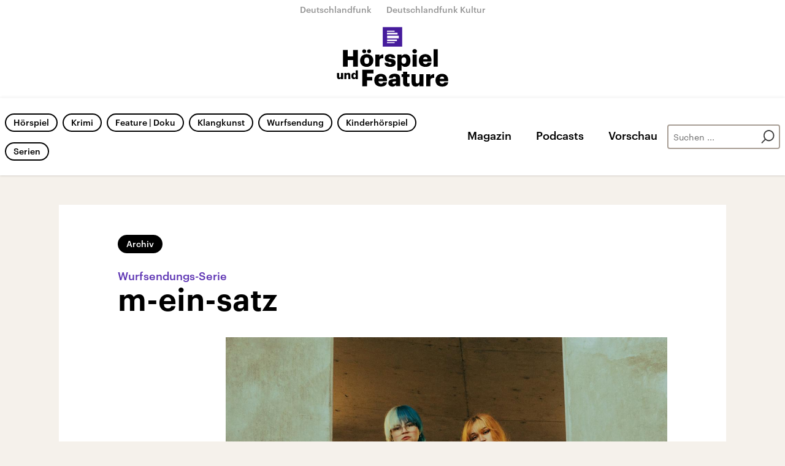

--- FILE ---
content_type: text/html;charset=UTF-8
request_url: https://www.hoerspielundfeature.de/wurfsendung-122.html
body_size: 61472
content:
<!doctype html>
<html lang="de">

  <head prefix="og: http://ogp.me/ns#">
    <script class="js-client-queries" data-json="{&quot;key&quot;:&quot;f0537df9f8b76abc70a6c578a26e6b8f&quot;,&quot;value&quot;:{&quot;__typename&quot;:&quot;Teaser&quot;,&quot;sophoraId&quot;:&quot;wurfsendung-122&quot;,&quot;sophoraExternalId&quot;:&quot;46263b07-2461-46d0-b295-d43ffd93c45b&quot;,&quot;title&quot;:&quot;m-ein-satz&quot;,&quot;author&quot;:null,&quot;teaserHeadline&quot;:&quot;Wurfsendungs-Serie&quot;,&quot;teaserHeadlineShort&quot;:null,&quot;seoTitle&quot;:null,&quot;seoTeaserText&quot;:null,&quot;hideForExternalSearch&quot;:null,&quot;catchLine&quot;:null,&quot;teasertext&quot;:&quot;1 grosses vorhaben / die KDK oder kathedrale des kopfes / sekundenprosa im minutentakt von stunden-büchern nach 50 jahren...\r\n&quot;,&quot;date&quot;:&quot;2022-10-24T09:00:00.000+02:00&quot;,&quot;firstPublicationDate&quot;:&quot;2022-10-11T13:58:34.867+02:00&quot;,&quot;dateLocalizedFormatted&quot;:&quot;24.10.2022&quot;,&quot;path&quot;:&quot;https://www.hoerspielundfeature.de/wurfsendung-122.html&quot;,&quot;isExternalLink&quot;:false,&quot;pathPodcast&quot;:null,&quot;pathRss&quot;:null,&quot;pathArdpodcast&quot;:null,&quot;pathPlaylist&quot;:null,&quot;sameOrigin&quot;:&quot;horspiel_feature&quot;,&quot;pathSameOrigin&quot;:&quot;https://www.hoerspielundfeature.de/wurfsendung-122.html&quot;,&quot;primaryType&quot;:&quot;dradio-nt:page-article&quot;,&quot;contentType&quot;:&quot;article&quot;,&quot;articleSite&quot;:&quot;64df3047-eea5-411a-877c-c415f344a8e7&quot;,&quot;description&quot;:null,&quot;siteName&quot;:&quot;deutschlandfunk-kultur&quot;,&quot;tags&quot;:null,&quot;articleImage&quot;:{&quot;__typename&quot;:&quot;ImageReference&quot;,&quot;sophoraReferenceId&quot;:&quot;a8dde07f-6823-4775-b8c4-42f92c6fab56&quot;,&quot;overridingProperties&quot;:{&quot;__typename&quot;:&quot;Image&quot;,&quot;alt&quot;:null,&quot;source&quot;:null,&quot;title&quot;:null,&quot;caption&quot;:&quot;Liser und Taby Pilgrim liefern coolen Sound.&quot;}},&quot;mainAudio&quot;:{&quot;__typename&quot;:&quot;SophoraReference&quot;,&quot;sophoraReferenceId&quot;:&quot;dira_DRK_2feaba1d&quot;},&quot;contentLink&quot;:null,&quot;isArchive&quot;:true,&quot;topics&quot;:[],&quot;socialMediaTitle&quot;:null,&quot;socialMediaTeaserText&quot;:null,&quot;socialMediaImage&quot;:null}}"></script>
    <meta charSet="utf-8" />
    <meta http-equiv="Content-Type" content="text/html; charset=utf-8" />
    <meta http-equiv="Content-Script-Type" content="text/javascript" />
    <meta http-equiv="X-UA-Compatible" content="IE=Edge" />
    <meta name="viewport" content="width=device-width, initial-scale=1" />
    <meta name="robots" content="index, follow, noarchive, max-snippet:-1, max-image-preview:large, max-video-preview:-1" />
    <link rel="shortcut icon" type="image/x-icon" href="/static/img/horspiel_feature/icons/favicon.ico" />
    <link rel="icon" type="image/x-icon" href="/static/img/horspiel_feature/icons/favicon.ico" />
    <link rel="icon" type="image/png" href="/static/img/horspiel_feature/icons/favicon-32x32.png" />
    <link rel="apple-touch-icon" href="/static/img/horspiel_feature/icons/apple-touch-icon-60x60.png" />
    <link rel="apple-touch-icon" href="/static/img/horspiel_feature/icons/apple-touch-icon-57x57.png" sizes="57x57" />
    <link rel="apple-touch-icon" href="/static/img/horspiel_feature/icons/apple-touch-icon-60x60.png" sizes="60x60" />
    <link rel="apple-touch-icon" href="/static/img/horspiel_feature/icons/apple-touch-icon-72x72.png" sizes="72x72" />
    <link rel="apple-touch-icon" href="/static/img/horspiel_feature/icons/apple-touch-icon-76x76.png" sizes="76x76" />
    <link rel="apple-touch-icon" href="/static/img/horspiel_feature/icons/apple-touch-icon-114x114.png" sizes="114x114" />
    <link rel="apple-touch-icon" href="/static/img/horspiel_feature/icons/apple-touch-icon-120x120.png" sizes="120x120" />
    <link rel="apple-touch-icon" href="/static/img/horspiel_feature/icons/apple-touch-icon-128x128.png" sizes="128x128" />
    <link rel="apple-touch-icon" href="/static/img/horspiel_feature/icons/apple-touch-icon-144x144.png" sizes="144x144" />
    <link rel="apple-touch-icon" href="/static/img/horspiel_feature/icons/apple-touch-icon-152x152.png" sizes="152x152" />
    <link rel="apple-touch-icon" href="/static/img/horspiel_feature/icons/apple-touch-icon-180x180.png" sizes="180x180" />
    <link rel="icon" type="image/png" href="/static/img/horspiel_feature/icons/favicon-16x16.png" sizes="16x16" />
    <link rel="icon" type="image/png" href="/static/img/horspiel_feature/icons/favicon-32x32.png" sizes="32x32" />
    <link rel="icon" type="image/png" href="/static/img/horspiel_feature/icons/favicon-96x96.png" sizes="96x96" />
    <link rel="icon" type="image/png" href="/static/img/horspiel_feature/icons/favicon-160x160.png" sizes="160x160" />
    <link rel="icon" type="image/png" href="/static/img/horspiel_feature/icons/favicon-192x192.png" sizes="192x192" />
    <link rel="icon" type="image/png" href="/static/img/horspiel_feature/icons/favicon-196x196.png" sizes="196x196" />
    <link rel="stylesheet" media="screen, projection, print" type="text/css" href="/static/generated/horspiel_feature/styles.css" />
    <title>Wurfsendungs-Serie - m-ein-satz</title>
    <meta name="description" content="1 grosses vorhaben / die KDK oder kathedrale des kopfes / sekundenprosa im minutentakt von stunden-büchern nach 50 jahren...
" />
    <meta name="pub_date" content="2022-10-11T13:58:34.867+02:00" />
    <meta property="og:title" content="Wurfsendungs-Serie - m-ein-satz" />
    <meta property="og:description" content="1 grosses vorhaben / die KDK oder kathedrale des kopfes / sekundenprosa im minutentakt von stunden-büchern nach 50 jahren...
" />
    <meta property="og:type" content="article" />
    <script class="js-client-queries" data-json="{&quot;key&quot;:&quot;501b0a4052a776703db83e750f62e299&quot;,&quot;value&quot;:{&quot;__typename&quot;:&quot;Image&quot;,&quot;src&quot;:&quot;https://bilder.deutschlandfunk.de/a8/dd/e0/7f/a8dde07f-6823-4775-b8c4-42f92c6fab56/lisertaby-100-1920x1080.jpg&quot;,&quot;caption&quot;:&quot;Liser und Taby Pilgrim liefern coolen Sound.&quot;,&quot;alt&quot;:&quot;Liser und Taby Pilgrim &quot;,&quot;source&quot;:&quot;CAPADOL&quot;,&quot;title&quot;:null,&quot;dimensions&quot;:{&quot;__typename&quot;:&quot;Dimension&quot;,&quot;width&quot;:&quot;1920&quot;,&quot;height&quot;:&quot;1080&quot;}}}"></script>
    <meta property="og:image" content="https://bilder.deutschlandfunk.de/a8/dd/e0/7f/a8dde07f-6823-4775-b8c4-42f92c6fab56/lisertaby-100-1920x1080.jpg" />
    <meta property="og:image:type" content="image/jpeg" />
    <meta property="og:image:alt" content="Liser und Taby Pilgrim " />
    <meta property="og:image:width" content="1920" />
    <meta property="og:image:height" content="1080" />
    <script class="js-client-queries" data-json="{&quot;key&quot;:&quot;482da8cbaef88f1ab8c1d02bfa0bdd25&quot;,&quot;value&quot;:{&quot;__typename&quot;:&quot;Audio&quot;,&quot;sophoraId&quot;:&quot;m-ein-satz-dlf-kultur-2feaba1d-100&quot;,&quot;sophoraExternalId&quot;:&quot;dira_DRK_2feaba1d&quot;,&quot;diraId&quot;:&quot;2feaba1d&quot;,&quot;producer&quot;:&quot;Hörspielportal&quot;,&quot;pageType&quot;:&quot;audio&quot;,&quot;title&quot;:&quot;m-ein-satz 64&quot;,&quot;audioUrl&quot;:&quot;https://ondemand-mp3.dradio.de/file/dradio/2022/10/24/3365_m_ein_satz_64_drk_20221024_0920_2feaba1d.mp3&quot;,&quot;downloadUrl&quot;:&quot;https://download.deutschlandfunk.de/file/dradio/2022/10/24/3365_m_ein_satz_64_drk_20221024_0920_2feaba1d.mp3&quot;,&quot;fileSize&quot;:694528,&quot;audioUrlPodcast&quot;:&quot;https://podcast-mp3.dradio.de/podcast/2022/10/24/3365_m_ein_satz_64_drk_20221024_0920_2feaba1d.mp3&quot;,&quot;authorText&quot;:&quot;Steinwachs, Ginka&quot;,&quot;audioKicker&quot;:null,&quot;audioLeader&quot;:null,&quot;audioShowNotes&quot;:&quot;&quot;,&quot;audioImage&quot;:{&quot;__typename&quot;:&quot;ImageReference&quot;,&quot;sophoraReferenceId&quot;:&quot;eb4c78bc-57a1-4b48-b804-30262b20dd92&quot;,&quot;overridingProperties&quot;:{&quot;__typename&quot;:&quot;Image&quot;,&quot;alt&quot;:null,&quot;source&quot;:null,&quot;title&quot;:null,&quot;caption&quot;:null}},&quot;topics&quot;:[],&quot;structureNodeSite&quot;:&quot;64df3047-eea5-411a-877c-c415f344a8e7&quot;,&quot;duration&quot;:&quot;43&quot;,&quot;deliveryType&quot;:&quot;download&quot;,&quot;isFullBroadcast&quot;:&quot;false&quot;,&quot;isOnline&quot;:null,&quot;broadcastDateTime&quot;:&quot;2022-10-24T09:20:59.000+02:00&quot;,&quot;broadcastDateTimeFormatted&quot;:&quot;24.10.2022&quot;,&quot;broadcastDateTimeFormattedPodcast&quot;:&quot;Mon, 24 Oct 2022 09:20:59 +0200&quot;,&quot;publicationDateTimeFormattedPodcast&quot;:&quot;Tue, 09 Apr 2024 14:35:53 +0200&quot;,&quot;firstPublicationDateTimeFormattedPodcast&quot;:&quot;Mon, 24 Oct 2022 09:00:00 +0200&quot;,&quot;broadcastDateTimeFormattedPodcastGerman&quot;:&quot;24. Oktober 2022, 09:20 Uhr&quot;,&quot;publicationDateTimeFormattedPodcastGerman&quot;:&quot;09. April 2024, 14:35 Uhr&quot;,&quot;sophoraEndDate&quot;:null,&quot;siteName&quot;:&quot;deutschlandfunk-kultur&quot;,&quot;normDbTags&quot;:[],&quot;episodeNumber&quot;:null,&quot;episodeType&quot;:null,&quot;level2&quot;:&quot;1&quot;,&quot;chapter2&quot;:&quot;Wurfsendung&quot;,&quot;downloadTrackingLevel2&quot;:&quot;1&quot;,&quot;downloadTrackingTitle&quot;:&quot;Wurfsendungs-Serie - m-ein-satz&quot;,&quot;downloadTrackingPath&quot;:&quot;https://www.hoerspielundfeature.de/wurfsendung-122.html&quot;,&quot;isArchive&quot;:true}}"></script>
    <meta name="smartbanner:api" content="true" />
    <meta name="apple-itunes-app" content="app-id=1255398824, app-argument=https://share.deutschlandradio.de/dlf-audiothek-audio-teilen.html?audio_id=dira_DRK_2feaba1d" />
    <meta property="og:locale" content="de_DE" />
    <meta property="og:site_name" content="Hörspielportal" />
    <meta property="og:url" content="https://www.hoerspielundfeature.de/wurfsendung-122.html" />
    <meta property="author" content="hoerspielundfeature.de" />
    <meta property="publisher" content="hoerspielundfeature.de" />
    <link id="page-url" rel="canonical" href="https://www.hoerspielundfeature.de/wurfsendung-122.html" />
    <script class="js-client-queries" data-json="{&quot;key&quot;:&quot;8d72e2235d9dde73709a577e93c331bc&quot;,&quot;value&quot;:&quot;f5t81M&quot;}"></script>
    <link rel="shortlink" href="//dlf.de/f5t81M" />
    <meta name="facebook-domain-verification" content="wmj1sngm68oqlhps0fpq5lg6m1ifq3" />
  </head>

  <body>
    <div id="main-app" class="no-js">
      <header class="b-header js-header js-header-debug-start"><!--/esi/hf-header-inner-->
        <ul class="b-header-brand-links ">
  <li class="brand-links-item"><a class="brand-link" href="https://www.deutschlandfunk.de/" title="Deutschlandfunk" target="_blank" rel="noopener noreferrer">Deutschlandfunk</a></li>
  <li class="brand-links-item"><a class="brand-link" href="https://www.deutschlandfunkkultur.de/" title="Deutschlandfunk Kultur" target="_blank" rel="noopener noreferrer">Deutschlandfunk Kultur</a></li>
</ul>
<div class="grid-container">
  <div class="header-logo-container"><a href="/" title="Hörspiel-und-Feature-Logo - zurück zur Startseite"><span class="header-logo"></span></a><button type="button" class="b-btn-text js-button header-btn-menu-toggle js-header-btn-menu-toggle" data-stop-propagation="false" data-prevent-default="true"></button></div>
</div>
<div class="header-navigation-container">
  <div class="grid-container">
    <nav class="b-navigation">
      <div class="navigation-area-links">
        <ul class="b-list-labels">
          <script class="js-client-queries" data-json="{&quot;key&quot;:&quot;16a3562ff4f6453bcef6bc9650b2de49&quot;,&quot;value&quot;:{&quot;data&quot;:{&quot;topics&quot;:[{&quot;__typename&quot;:&quot;Topic&quot;,&quot;overviewDocument&quot;:{&quot;__typename&quot;:&quot;SophoraReference&quot;,&quot;sophoraReferenceId&quot;:&quot;065ef997-9ba2-4c3e-a967-b4c140e351ce&quot;},&quot;title&quot;:&quot;Hörspiel&quot;},{&quot;__typename&quot;:&quot;Topic&quot;,&quot;overviewDocument&quot;:{&quot;__typename&quot;:&quot;SophoraReference&quot;,&quot;sophoraReferenceId&quot;:&quot;b3928ef9-3749-49f4-af3e-9c4431124c47&quot;},&quot;title&quot;:&quot;Krimi&quot;},{&quot;__typename&quot;:&quot;Topic&quot;,&quot;overviewDocument&quot;:{&quot;__typename&quot;:&quot;SophoraReference&quot;,&quot;sophoraReferenceId&quot;:&quot;ea422526-ab95-4900-80e2-ecfa58ece18b&quot;},&quot;title&quot;:&quot;Feature | Doku&quot;},{&quot;__typename&quot;:&quot;Topic&quot;,&quot;overviewDocument&quot;:{&quot;__typename&quot;:&quot;SophoraReference&quot;,&quot;sophoraReferenceId&quot;:&quot;04306c39-fc88-435c-a965-0ff5b993d4d9&quot;},&quot;title&quot;:&quot;Klangkunst&quot;},{&quot;__typename&quot;:&quot;Topic&quot;,&quot;overviewDocument&quot;:{&quot;__typename&quot;:&quot;SophoraReference&quot;,&quot;sophoraReferenceId&quot;:&quot;d4f35d86-55bc-463a-bd54-cca7dace3fd6&quot;},&quot;title&quot;:&quot;Wurfsendung&quot;},{&quot;__typename&quot;:&quot;Topic&quot;,&quot;overviewDocument&quot;:{&quot;__typename&quot;:&quot;SophoraReference&quot;,&quot;sophoraReferenceId&quot;:&quot;PAPAYA_PODCAST_3420_668&quot;},&quot;title&quot;:&quot;Kinderhörspiel&quot;},{&quot;__typename&quot;:&quot;Topic&quot;,&quot;overviewDocument&quot;:{&quot;__typename&quot;:&quot;SophoraReference&quot;,&quot;sophoraReferenceId&quot;:&quot;ad60bc4d-e776-4107-ac4f-720acb94cac0&quot;},&quot;title&quot;:&quot;Serien&quot;}]},&quot;loading&quot;:false}}"></script>
          <script class="js-client-queries" data-json="{&quot;key&quot;:&quot;2e59fa614c79366c803f1cb32039ef62&quot;,&quot;value&quot;:{&quot;__typename&quot;:&quot;Teaser&quot;,&quot;sophoraId&quot;:&quot;hf-hoerspiel-102&quot;,&quot;sophoraExternalId&quot;:&quot;065ef997-9ba2-4c3e-a967-b4c140e351ce&quot;,&quot;title&quot;:&quot;Hörspiel&quot;,&quot;author&quot;:null,&quot;teaserHeadline&quot;:null,&quot;teaserHeadlineShort&quot;:null,&quot;seoTitle&quot;:null,&quot;seoTeaserText&quot;:null,&quot;hideForExternalSearch&quot;:null,&quot;catchLine&quot;:null,&quot;teasertext&quot;:&quot;Klassiker der Literatur, spannende Dramen, unterhaltende Erzählungen und innovative Sound Art. Hier gibt es große Stories, starke Stimmen und feine Klänge – Hörspiele von Deutschlandfunk und Deutschlandfunk Kultur.&quot;,&quot;date&quot;:null,&quot;firstPublicationDate&quot;:&quot;2020-10-26T10:45:06.560+01:00&quot;,&quot;dateLocalizedFormatted&quot;:null,&quot;path&quot;:&quot;https://www.hoerspielundfeature.de/hf-hoerspiel-102.html&quot;,&quot;isExternalLink&quot;:false,&quot;pathPodcast&quot;:&quot;https://www.hoerspielundfeature.de/hf-hoerspiel-102.xml&quot;,&quot;pathRss&quot;:&quot;https://www.hoerspielundfeature.de/hf-hoerspiel-102.rss&quot;,&quot;pathArdpodcast&quot;:null,&quot;pathPlaylist&quot;:null,&quot;sameOrigin&quot;:&quot;horspiel_feature&quot;,&quot;pathSameOrigin&quot;:&quot;https://www.hoerspielundfeature.de/hf-hoerspiel-102.html&quot;,&quot;primaryType&quot;:&quot;dradio-nt:page-index&quot;,&quot;contentType&quot;:&quot;topic&quot;,&quot;articleSite&quot;:&quot;8b03297f-1f18-4708-9efa-38dd8e243cc2&quot;,&quot;description&quot;:null,&quot;siteName&quot;:&quot;hoerspiel-und-feature&quot;,&quot;tags&quot;:null,&quot;articleImage&quot;:null,&quot;mainAudio&quot;:{&quot;__typename&quot;:&quot;SophoraReference&quot;,&quot;sophoraReferenceId&quot;:null},&quot;contentLink&quot;:null,&quot;isArchive&quot;:false,&quot;topics&quot;:[],&quot;socialMediaTitle&quot;:null,&quot;socialMediaTeaserText&quot;:null,&quot;socialMediaImage&quot;:null}}"></script>
          <li class="list-labels-item"><a class="b-label  js-navi-link" href="https://www.hoerspielundfeature.de/hf-hoerspiel-102.html" title="Hörspiel">Hörspiel</a></li>
          <script class="js-client-queries" data-json="{&quot;key&quot;:&quot;fdf485fb9ec098a1daa3c64d9f03031c&quot;,&quot;value&quot;:{&quot;__typename&quot;:&quot;Teaser&quot;,&quot;sophoraId&quot;:&quot;hf-krimi-102&quot;,&quot;sophoraExternalId&quot;:&quot;b3928ef9-3749-49f4-af3e-9c4431124c47&quot;,&quot;title&quot;:&quot;Krimi&quot;,&quot;author&quot;:null,&quot;teaserHeadline&quot;:null,&quot;teaserHeadlineShort&quot;:null,&quot;seoTitle&quot;:null,&quot;seoTeaserText&quot;:null,&quot;hideForExternalSearch&quot;:null,&quot;catchLine&quot;:null,&quot;teasertext&quot;:&quot;Die ganze Welt des Krimis: Von Agatha Christie bis Donna Leon, von Kommissar Sörensen bis Professor van Dusen. Spannende Originalhörspiele, internationale Bestseller, literarische Thriller, Komödien und Klassiker aus den Archiven. Krimi-Hörspiele von Deutschlandfunk und Deutschlandfunk Kultur.&quot;,&quot;date&quot;:null,&quot;firstPublicationDate&quot;:&quot;2020-10-26T10:45:48.015+01:00&quot;,&quot;dateLocalizedFormatted&quot;:null,&quot;path&quot;:&quot;https://www.hoerspielundfeature.de/hf-krimi-102.html&quot;,&quot;isExternalLink&quot;:false,&quot;pathPodcast&quot;:&quot;https://www.hoerspielundfeature.de/hf-krimi-102.xml&quot;,&quot;pathRss&quot;:&quot;https://www.hoerspielundfeature.de/hf-krimi-102.rss&quot;,&quot;pathArdpodcast&quot;:null,&quot;pathPlaylist&quot;:null,&quot;sameOrigin&quot;:&quot;horspiel_feature&quot;,&quot;pathSameOrigin&quot;:&quot;https://www.hoerspielundfeature.de/hf-krimi-102.html&quot;,&quot;primaryType&quot;:&quot;dradio-nt:page-index&quot;,&quot;contentType&quot;:&quot;topic&quot;,&quot;articleSite&quot;:&quot;8b03297f-1f18-4708-9efa-38dd8e243cc2&quot;,&quot;description&quot;:null,&quot;siteName&quot;:&quot;hoerspiel-und-feature&quot;,&quot;tags&quot;:null,&quot;articleImage&quot;:null,&quot;mainAudio&quot;:{&quot;__typename&quot;:&quot;SophoraReference&quot;,&quot;sophoraReferenceId&quot;:null},&quot;contentLink&quot;:null,&quot;isArchive&quot;:false,&quot;topics&quot;:[],&quot;socialMediaTitle&quot;:null,&quot;socialMediaTeaserText&quot;:null,&quot;socialMediaImage&quot;:null}}"></script>
          <li class="list-labels-item"><a class="b-label  js-navi-link" href="https://www.hoerspielundfeature.de/hf-krimi-102.html" title="Krimi">Krimi</a></li>
          <script class="js-client-queries" data-json="{&quot;key&quot;:&quot;5c2efcf4767b8c56898a755153acc0d1&quot;,&quot;value&quot;:{&quot;__typename&quot;:&quot;Teaser&quot;,&quot;sophoraId&quot;:&quot;hf-feature-102&quot;,&quot;sophoraExternalId&quot;:&quot;ea422526-ab95-4900-80e2-ecfa58ece18b&quot;,&quot;title&quot;:&quot;Feature | Doku&quot;,&quot;author&quot;:null,&quot;teaserHeadline&quot;:null,&quot;teaserHeadlineShort&quot;:null,&quot;seoTitle&quot;:null,&quot;seoTeaserText&quot;:null,&quot;hideForExternalSearch&quot;:null,&quot;catchLine&quot;:null,&quot;teasertext&quot;:&quot;Der Dokumentarfilm im Radio: Features, Lang- und Kurz-Dokus, investigative Audio Stories und popkulturelle Reportagen. Das Leben in Nahaufnahme, erzählt aus unerwarteten Perspektiven. Aus den Programmen von Deutschlandfunk und Deutschlandfunk Kultur.&quot;,&quot;date&quot;:null,&quot;firstPublicationDate&quot;:&quot;2020-10-26T10:43:11.975+01:00&quot;,&quot;dateLocalizedFormatted&quot;:null,&quot;path&quot;:&quot;https://www.hoerspielundfeature.de/hf-feature-102.html&quot;,&quot;isExternalLink&quot;:false,&quot;pathPodcast&quot;:&quot;https://www.hoerspielundfeature.de/hf-feature-102.xml&quot;,&quot;pathRss&quot;:&quot;https://www.hoerspielundfeature.de/hf-feature-102.rss&quot;,&quot;pathArdpodcast&quot;:null,&quot;pathPlaylist&quot;:null,&quot;sameOrigin&quot;:&quot;horspiel_feature&quot;,&quot;pathSameOrigin&quot;:&quot;https://www.hoerspielundfeature.de/hf-feature-102.html&quot;,&quot;primaryType&quot;:&quot;dradio-nt:page-index&quot;,&quot;contentType&quot;:&quot;topic&quot;,&quot;articleSite&quot;:&quot;8b03297f-1f18-4708-9efa-38dd8e243cc2&quot;,&quot;description&quot;:null,&quot;siteName&quot;:&quot;hoerspiel-und-feature&quot;,&quot;tags&quot;:null,&quot;articleImage&quot;:null,&quot;mainAudio&quot;:{&quot;__typename&quot;:&quot;SophoraReference&quot;,&quot;sophoraReferenceId&quot;:null},&quot;contentLink&quot;:null,&quot;isArchive&quot;:false,&quot;topics&quot;:[],&quot;socialMediaTitle&quot;:null,&quot;socialMediaTeaserText&quot;:null,&quot;socialMediaImage&quot;:null}}"></script>
          <li class="list-labels-item"><a class="b-label  js-navi-link" href="https://www.hoerspielundfeature.de/hf-feature-102.html" title="Feature | Doku">Feature | Doku</a></li>
          <script class="js-client-queries" data-json="{&quot;key&quot;:&quot;94bd071d02cf89648bd04076421dd575&quot;,&quot;value&quot;:{&quot;__typename&quot;:&quot;Teaser&quot;,&quot;sophoraId&quot;:&quot;hf-klangkunst-102&quot;,&quot;sophoraExternalId&quot;:&quot;04306c39-fc88-435c-a965-0ff5b993d4d9&quot;,&quot;title&quot;:&quot;Klangkunst&quot;,&quot;author&quot;:null,&quot;teaserHeadline&quot;:null,&quot;teaserHeadlineShort&quot;:null,&quot;seoTitle&quot;:null,&quot;seoTeaserText&quot;:null,&quot;hideForExternalSearch&quot;:null,&quot;catchLine&quot;:null,&quot;teasertext&quot;:&quot;Kunst für die Ohren: Klanglandschaften, konkrete Poesie, musique concrète, electronica, sound art, ars acustica, field recording und vieles mehr. In der Klangkunst feiern wir die Vielfalt von Klangkulturen aus aller Welt an der Grenzlinie zwischen Literatur, Klang, Geräusch und Musik.&quot;,&quot;date&quot;:null,&quot;firstPublicationDate&quot;:&quot;2020-10-26T10:46:36.790+01:00&quot;,&quot;dateLocalizedFormatted&quot;:null,&quot;path&quot;:&quot;https://www.hoerspielundfeature.de/hf-klangkunst-102.html&quot;,&quot;isExternalLink&quot;:false,&quot;pathPodcast&quot;:&quot;https://www.hoerspielundfeature.de/hf-klangkunst-102.xml&quot;,&quot;pathRss&quot;:&quot;https://www.hoerspielundfeature.de/hf-klangkunst-102.rss&quot;,&quot;pathArdpodcast&quot;:null,&quot;pathPlaylist&quot;:null,&quot;sameOrigin&quot;:&quot;horspiel_feature&quot;,&quot;pathSameOrigin&quot;:&quot;https://www.hoerspielundfeature.de/hf-klangkunst-102.html&quot;,&quot;primaryType&quot;:&quot;dradio-nt:page-index&quot;,&quot;contentType&quot;:&quot;topic&quot;,&quot;articleSite&quot;:&quot;8b03297f-1f18-4708-9efa-38dd8e243cc2&quot;,&quot;description&quot;:null,&quot;siteName&quot;:&quot;hoerspiel-und-feature&quot;,&quot;tags&quot;:null,&quot;articleImage&quot;:null,&quot;mainAudio&quot;:{&quot;__typename&quot;:&quot;SophoraReference&quot;,&quot;sophoraReferenceId&quot;:null},&quot;contentLink&quot;:null,&quot;isArchive&quot;:false,&quot;topics&quot;:[],&quot;socialMediaTitle&quot;:null,&quot;socialMediaTeaserText&quot;:null,&quot;socialMediaImage&quot;:null}}"></script>
          <li class="list-labels-item"><a class="b-label  js-navi-link" href="https://www.hoerspielundfeature.de/hf-klangkunst-102.html" title="Klangkunst">Klangkunst</a></li>
          <script class="js-client-queries" data-json="{&quot;key&quot;:&quot;05a2dfc1cbc299d069ed553651ddc70c&quot;,&quot;value&quot;:{&quot;__typename&quot;:&quot;Teaser&quot;,&quot;sophoraId&quot;:&quot;hf-wurfsendung-100&quot;,&quot;sophoraExternalId&quot;:&quot;d4f35d86-55bc-463a-bd54-cca7dace3fd6&quot;,&quot;title&quot;:&quot;Wurfsendung&quot;,&quot;author&quot;:null,&quot;teaserHeadline&quot;:null,&quot;teaserHeadlineShort&quot;:null,&quot;seoTitle&quot;:null,&quot;seoTeaserText&quot;:null,&quot;hideForExternalSearch&quot;:&quot;false&quot;,&quot;catchLine&quot;:null,&quot;teasertext&quot;:&quot;20 Jahre lang war sie das kürzeste Hörspielformat der Welt: Bis April 2024 wurde die Wurfsendung mehrmals täglich ins Programm von Deutschlandfunk Kultur gestreut. Sie warb für abwegige Gedanken, neue Wahrnehmungen und intelligenten Humor. Das Archiv der Wurfsendung ist weiterhin hier zu hören.&quot;,&quot;date&quot;:null,&quot;firstPublicationDate&quot;:&quot;2020-10-26T10:48:02.357+01:00&quot;,&quot;dateLocalizedFormatted&quot;:null,&quot;path&quot;:&quot;https://www.hoerspielundfeature.de/hf-wurfsendung-100.html&quot;,&quot;isExternalLink&quot;:false,&quot;pathPodcast&quot;:&quot;https://www.hoerspielundfeature.de/hf-wurfsendung-100.xml&quot;,&quot;pathRss&quot;:&quot;https://www.hoerspielundfeature.de/hf-wurfsendung-100.rss&quot;,&quot;pathArdpodcast&quot;:null,&quot;pathPlaylist&quot;:null,&quot;sameOrigin&quot;:&quot;horspiel_feature&quot;,&quot;pathSameOrigin&quot;:&quot;https://www.hoerspielundfeature.de/hf-wurfsendung-100.html&quot;,&quot;primaryType&quot;:&quot;dradio-nt:page-index&quot;,&quot;contentType&quot;:&quot;news&quot;,&quot;articleSite&quot;:&quot;8b03297f-1f18-4708-9efa-38dd8e243cc2&quot;,&quot;description&quot;:null,&quot;siteName&quot;:&quot;hoerspiel-und-feature&quot;,&quot;tags&quot;:null,&quot;articleImage&quot;:{&quot;__typename&quot;:&quot;ImageReference&quot;,&quot;sophoraReferenceId&quot;:&quot;eb4c78bc-57a1-4b48-b804-30262b20dd92&quot;,&quot;overridingProperties&quot;:{&quot;__typename&quot;:&quot;Image&quot;,&quot;alt&quot;:null,&quot;source&quot;:null,&quot;title&quot;:null,&quot;caption&quot;:null}},&quot;mainAudio&quot;:{&quot;__typename&quot;:&quot;SophoraReference&quot;,&quot;sophoraReferenceId&quot;:null},&quot;contentLink&quot;:null,&quot;isArchive&quot;:false,&quot;topics&quot;:[],&quot;socialMediaTitle&quot;:null,&quot;socialMediaTeaserText&quot;:null,&quot;socialMediaImage&quot;:null}}"></script>
          <li class="list-labels-item"><a class="b-label  js-navi-link" href="https://www.hoerspielundfeature.de/hf-wurfsendung-100.html" title="Wurfsendung">Wurfsendung</a></li>
          <script class="js-client-queries" data-json="{&quot;key&quot;:&quot;fa90afd9ea32f6dc70b56dc83310eaa0&quot;,&quot;value&quot;:{&quot;__typename&quot;:&quot;Teaser&quot;,&quot;sophoraId&quot;:&quot;kinderhoerspiel-118&quot;,&quot;sophoraExternalId&quot;:&quot;PAPAYA_PODCAST_3420_668&quot;,&quot;title&quot;:&quot;Kakadu – Das Kinderhörspiel&quot;,&quot;author&quot;:null,&quot;teaserHeadline&quot;:&quot;Kakadu&quot;,&quot;teaserHeadlineShort&quot;:null,&quot;seoTitle&quot;:null,&quot;seoTeaserText&quot;:null,&quot;hideForExternalSearch&quot;:null,&quot;catchLine&quot;:null,&quot;teasertext&quot;:&quot;Im Kinderhörspiel von Deutschlandfunk Kultur werden Geschichten lebendig. In unseren Hörspielstudios zaubern wir die unterschiedlichsten Welten herbei: einen Elfenwald, die Tiefsee oder eine Mäusehöhle. Und all das nur durch Musik, Geräusche und die Spielfreude der Schauspieler und der vielen begabten Kinder. Unsere Geschichten eignen sich meist für Hörer ab 7 Jahren. &quot;,&quot;date&quot;:null,&quot;firstPublicationDate&quot;:&quot;2020-05-16T09:35:09.280+02:00&quot;,&quot;dateLocalizedFormatted&quot;:null,&quot;path&quot;:&quot;https://www.kakadu.de/kinderhoerspiel-118.html&quot;,&quot;isExternalLink&quot;:false,&quot;pathPodcast&quot;:&quot;https://www.kakadu.de/kinderhoerspiel-118.xml&quot;,&quot;pathRss&quot;:&quot;https://www.kakadu.de/kinderhoerspiel-118.rss&quot;,&quot;pathArdpodcast&quot;:&quot;https://feeds.deutschlandradio.de/kinderhoerspiel-118.ardpodcast&quot;,&quot;pathPlaylist&quot;:null,&quot;sameOrigin&quot;:&quot;horspiel_feature&quot;,&quot;pathSameOrigin&quot;:&quot;https://www.hoerspielundfeature.de/kinderhoerspiel-118.html&quot;,&quot;primaryType&quot;:&quot;dradio-nt:page-podcast&quot;,&quot;contentType&quot;:null,&quot;articleSite&quot;:&quot;64df3047-eea5-411a-877c-c415f344a8e7&quot;,&quot;description&quot;:&quot;Im Kinderhörspiel von Deutschlandfunk Kultur werden Geschichten lebendig. In unseren Hörspielstudios zaubern wir die unterschiedlichsten Welten herbei: einen Elfenwald, die Tiefsee oder eine Mäusehöhle. Und all das nur durch Musik, Geräusche und die Spielfreude der Schauspieler und der vielen begabten Kinder. Unsere Geschichten eignen sich meist für Hörer ab 7 Jahren. &quot;,&quot;siteName&quot;:&quot;deutschlandfunk-kultur&quot;,&quot;tags&quot;:null,&quot;articleImage&quot;:{&quot;__typename&quot;:&quot;ImageReference&quot;,&quot;sophoraReferenceId&quot;:&quot;FILE_9ac926df16c242d33aa4876fd8be2676&quot;,&quot;overridingProperties&quot;:{&quot;__typename&quot;:&quot;Image&quot;,&quot;alt&quot;:null,&quot;source&quot;:null,&quot;title&quot;:null,&quot;caption&quot;:null}},&quot;mainAudio&quot;:{&quot;__typename&quot;:&quot;SophoraReference&quot;,&quot;sophoraReferenceId&quot;:null},&quot;contentLink&quot;:null,&quot;isArchive&quot;:false,&quot;topics&quot;:[&quot;Für Kinder&quot;],&quot;socialMediaTitle&quot;:null,&quot;socialMediaTeaserText&quot;:null,&quot;socialMediaImage&quot;:null}}"></script>
          <li class="list-labels-item"><a class="b-label  js-navi-link" href="https://www.kakadu.de/kinderhoerspiel-118.html" title="Kinderhörspiel">Kinderhörspiel</a></li>
          <script class="js-client-queries" data-json="{&quot;key&quot;:&quot;abd3990c4a8949ffe7356f207c0e1fed&quot;,&quot;value&quot;:{&quot;__typename&quot;:&quot;Teaser&quot;,&quot;sophoraId&quot;:&quot;hoerspiel-und-feature-serie-100&quot;,&quot;sophoraExternalId&quot;:&quot;ad60bc4d-e776-4107-ac4f-720acb94cac0&quot;,&quot;title&quot;:&quot;Serien&quot;,&quot;author&quot;:null,&quot;teaserHeadline&quot;:null,&quot;teaserHeadlineShort&quot;:null,&quot;seoTitle&quot;:null,&quot;seoTeaserText&quot;:null,&quot;hideForExternalSearch&quot;:&quot;false&quot;,&quot;catchLine&quot;:null,&quot;teasertext&quot;:&quot;Hören in Serie: An dieser Stelle gibt es die besten Geschichten in mehreren Teilen von Deutschlandfunk und Deutschlandfunk Kultur. Ob dokumentarisches Feature, spannender Krimi, Hörspiel-Klassiker – Wiederholungstäter kommen hier voll auf ihre Kosten.&quot;,&quot;date&quot;:null,&quot;firstPublicationDate&quot;:&quot;2021-11-08T11:31:34.500+01:00&quot;,&quot;dateLocalizedFormatted&quot;:null,&quot;path&quot;:&quot;https://www.hoerspielundfeature.de/hoerspiel-und-feature-serie-100.html&quot;,&quot;isExternalLink&quot;:false,&quot;pathPodcast&quot;:&quot;https://www.hoerspielundfeature.de/hoerspiel-und-feature-serie-100.xml&quot;,&quot;pathRss&quot;:&quot;https://www.hoerspielundfeature.de/hoerspiel-und-feature-serie-100.rss&quot;,&quot;pathArdpodcast&quot;:null,&quot;pathPlaylist&quot;:null,&quot;sameOrigin&quot;:&quot;horspiel_feature&quot;,&quot;pathSameOrigin&quot;:&quot;https://www.hoerspielundfeature.de/hoerspiel-und-feature-serie-100.html&quot;,&quot;primaryType&quot;:&quot;dradio-nt:page-index&quot;,&quot;contentType&quot;:&quot;audioLibraryTopicRibbon&quot;,&quot;articleSite&quot;:&quot;8b03297f-1f18-4708-9efa-38dd8e243cc2&quot;,&quot;description&quot;:null,&quot;siteName&quot;:&quot;hoerspiel-und-feature&quot;,&quot;tags&quot;:null,&quot;articleImage&quot;:{&quot;__typename&quot;:&quot;ImageReference&quot;,&quot;sophoraReferenceId&quot;:&quot;c907214b-3792-43e7-b748-e8ef13fdbe86&quot;,&quot;overridingProperties&quot;:{&quot;__typename&quot;:&quot;Image&quot;,&quot;alt&quot;:null,&quot;source&quot;:null,&quot;title&quot;:null,&quot;caption&quot;:null}},&quot;mainAudio&quot;:{&quot;__typename&quot;:&quot;SophoraReference&quot;,&quot;sophoraReferenceId&quot;:null},&quot;contentLink&quot;:null,&quot;isArchive&quot;:false,&quot;topics&quot;:[],&quot;socialMediaTitle&quot;:null,&quot;socialMediaTeaserText&quot;:null,&quot;socialMediaImage&quot;:null}}"></script>
          <li class="list-labels-item"><a class="b-label  js-navi-link" href="https://www.hoerspielundfeature.de/hoerspiel-und-feature-serie-100.html" title="Serien">Serien</a></li>
        </ul>
        <ul class="navigation-link-list">
          <script class="js-client-queries" data-json="{&quot;key&quot;:&quot;82c180e21118650cc71def3d6b7e78fd&quot;,&quot;value&quot;:{&quot;__typename&quot;:&quot;SiteMainNavigation&quot;,&quot;items&quot;:[{&quot;__typename&quot;:&quot;TeaserReference&quot;,&quot;sophoraReferenceId&quot;:&quot;e9a6657f-a6f3-4bc1-8265-0419a576eb9c&quot;,&quot;overridingProperties&quot;:{&quot;__typename&quot;:&quot;Teaser&quot;,&quot;title&quot;:&quot;Magazin&quot;}},{&quot;__typename&quot;:&quot;TeaserReference&quot;,&quot;sophoraReferenceId&quot;:&quot;82340759-ef29-4db7-8d8f-c8a96d88b551&quot;,&quot;overridingProperties&quot;:{&quot;__typename&quot;:&quot;Teaser&quot;,&quot;title&quot;:&quot;Podcasts&quot;}},{&quot;__typename&quot;:&quot;TeaserReference&quot;,&quot;sophoraReferenceId&quot;:&quot;655b6a57-ce5a-412a-ab6a-8b34f18d673a&quot;,&quot;overridingProperties&quot;:{&quot;__typename&quot;:&quot;Teaser&quot;,&quot;title&quot;:&quot;Vorschau&quot;}}]}}"></script>
          <script class="js-client-queries" data-json="{&quot;key&quot;:&quot;a9be2515d9007faa238fd14ad6524b35&quot;,&quot;value&quot;:{&quot;__typename&quot;:&quot;Teaser&quot;,&quot;sophoraId&quot;:&quot;hf-magazin-100&quot;,&quot;sophoraExternalId&quot;:&quot;e9a6657f-a6f3-4bc1-8265-0419a576eb9c&quot;,&quot;title&quot;:&quot;Magazin&quot;,&quot;author&quot;:null,&quot;teaserHeadline&quot;:null,&quot;teaserHeadlineShort&quot;:null,&quot;seoTitle&quot;:null,&quot;seoTeaserText&quot;:null,&quot;hideForExternalSearch&quot;:null,&quot;catchLine&quot;:null,&quot;teasertext&quot;:&quot;Im Radiokunst-Magazin von Deutschlandfunk und Deutschlandfunk Kultur blicken wir hinter die Kulissen von Hörspiel und Feature. Interviews, Portraits, Werkstattberichte &amp; Hintergründiges. Zum Hören und Lesen.&quot;,&quot;date&quot;:null,&quot;firstPublicationDate&quot;:&quot;2021-04-29T14:20:59.942+02:00&quot;,&quot;dateLocalizedFormatted&quot;:null,&quot;path&quot;:&quot;https://www.hoerspielundfeature.de/magazin&quot;,&quot;isExternalLink&quot;:false,&quot;pathPodcast&quot;:&quot;https://www.hoerspielundfeature.de/magazin&quot;,&quot;pathRss&quot;:&quot;https://www.hoerspielundfeature.de/magazin&quot;,&quot;pathArdpodcast&quot;:null,&quot;pathPlaylist&quot;:null,&quot;sameOrigin&quot;:&quot;horspiel_feature&quot;,&quot;pathSameOrigin&quot;:&quot;https://www.hoerspielundfeature.de/magazin&quot;,&quot;primaryType&quot;:&quot;dradio-nt:page-index&quot;,&quot;contentType&quot;:&quot;topic&quot;,&quot;articleSite&quot;:&quot;8b03297f-1f18-4708-9efa-38dd8e243cc2&quot;,&quot;description&quot;:null,&quot;siteName&quot;:&quot;hoerspiel-und-feature&quot;,&quot;tags&quot;:null,&quot;articleImage&quot;:{&quot;__typename&quot;:&quot;ImageReference&quot;,&quot;sophoraReferenceId&quot;:&quot;FILE_1799a24dcd63956ca81040caa4861455&quot;,&quot;overridingProperties&quot;:{&quot;__typename&quot;:&quot;Image&quot;,&quot;alt&quot;:null,&quot;source&quot;:null,&quot;title&quot;:null,&quot;caption&quot;:null}},&quot;mainAudio&quot;:{&quot;__typename&quot;:&quot;SophoraReference&quot;,&quot;sophoraReferenceId&quot;:null},&quot;contentLink&quot;:null,&quot;isArchive&quot;:false,&quot;topics&quot;:[],&quot;socialMediaTitle&quot;:null,&quot;socialMediaTeaserText&quot;:null,&quot;socialMediaImage&quot;:null}}"></script>
          <li class="navigation-link-item"><a href="https://www.hoerspielundfeature.de/magazin" title="Magazin" class="navigation-link js-navi-link">Magazin</a></li>
          <script class="js-client-queries" data-json="{&quot;key&quot;:&quot;ff55e35a85923c79f359711cd9e6ae33&quot;,&quot;value&quot;:{&quot;__typename&quot;:&quot;Teaser&quot;,&quot;sophoraId&quot;:&quot;navigation-podcasts-102&quot;,&quot;sophoraExternalId&quot;:&quot;82340759-ef29-4db7-8d8f-c8a96d88b551&quot;,&quot;title&quot;:&quot;Podcasts&quot;,&quot;author&quot;:null,&quot;teaserHeadline&quot;:null,&quot;teaserHeadlineShort&quot;:null,&quot;seoTitle&quot;:null,&quot;seoTeaserText&quot;:null,&quot;hideForExternalSearch&quot;:&quot;false&quot;,&quot;catchLine&quot;:null,&quot;teasertext&quot;:null,&quot;date&quot;:null,&quot;firstPublicationDate&quot;:&quot;2020-03-27T16:49:29.764+01:00&quot;,&quot;dateLocalizedFormatted&quot;:null,&quot;path&quot;:&quot;https://www.hoerspielundfeature.de/podcasts&quot;,&quot;isExternalLink&quot;:false,&quot;pathPodcast&quot;:&quot;https://www.hoerspielundfeature.de/podcasts&quot;,&quot;pathRss&quot;:&quot;https://www.hoerspielundfeature.de/podcasts&quot;,&quot;pathArdpodcast&quot;:null,&quot;pathPlaylist&quot;:null,&quot;sameOrigin&quot;:&quot;horspiel_feature&quot;,&quot;pathSameOrigin&quot;:&quot;https://www.hoerspielundfeature.de/podcasts&quot;,&quot;primaryType&quot;:&quot;dradio-nt:page-index&quot;,&quot;contentType&quot;:null,&quot;articleSite&quot;:&quot;8b03297f-1f18-4708-9efa-38dd8e243cc2&quot;,&quot;description&quot;:null,&quot;siteName&quot;:&quot;hoerspiel-und-feature&quot;,&quot;tags&quot;:null,&quot;articleImage&quot;:null,&quot;mainAudio&quot;:{&quot;__typename&quot;:&quot;SophoraReference&quot;,&quot;sophoraReferenceId&quot;:null},&quot;contentLink&quot;:null,&quot;isArchive&quot;:false,&quot;topics&quot;:[],&quot;socialMediaTitle&quot;:null,&quot;socialMediaTeaserText&quot;:null,&quot;socialMediaImage&quot;:null}}"></script>
          <li class="navigation-link-item"><a href="https://www.hoerspielundfeature.de/podcasts" title="Podcasts" class="navigation-link js-navi-link">Podcasts</a></li>
          <script class="js-client-queries" data-json="{&quot;key&quot;:&quot;6ef7ba5fabb95f9018bec82ae3d3db72&quot;,&quot;value&quot;:{&quot;__typename&quot;:&quot;Teaser&quot;,&quot;sophoraId&quot;:&quot;navigation-programm-100&quot;,&quot;sophoraExternalId&quot;:&quot;655b6a57-ce5a-412a-ab6a-8b34f18d673a&quot;,&quot;title&quot;:&quot;Vorschau&quot;,&quot;author&quot;:null,&quot;teaserHeadline&quot;:null,&quot;teaserHeadlineShort&quot;:null,&quot;seoTitle&quot;:null,&quot;seoTeaserText&quot;:null,&quot;hideForExternalSearch&quot;:null,&quot;catchLine&quot;:null,&quot;teasertext&quot;:null,&quot;date&quot;:null,&quot;firstPublicationDate&quot;:&quot;2020-03-27T16:49:06.439+01:00&quot;,&quot;dateLocalizedFormatted&quot;:null,&quot;path&quot;:&quot;https://www.hoerspielundfeature.de/programm&quot;,&quot;isExternalLink&quot;:false,&quot;pathPodcast&quot;:&quot;https://www.hoerspielundfeature.de/programm&quot;,&quot;pathRss&quot;:&quot;https://www.hoerspielundfeature.de/programm&quot;,&quot;pathArdpodcast&quot;:null,&quot;pathPlaylist&quot;:null,&quot;sameOrigin&quot;:&quot;horspiel_feature&quot;,&quot;pathSameOrigin&quot;:&quot;https://www.hoerspielundfeature.de/programm&quot;,&quot;primaryType&quot;:&quot;dradio-nt:page-index&quot;,&quot;contentType&quot;:null,&quot;articleSite&quot;:&quot;8b03297f-1f18-4708-9efa-38dd8e243cc2&quot;,&quot;description&quot;:null,&quot;siteName&quot;:&quot;hoerspiel-und-feature&quot;,&quot;tags&quot;:null,&quot;articleImage&quot;:null,&quot;mainAudio&quot;:{&quot;__typename&quot;:&quot;SophoraReference&quot;,&quot;sophoraReferenceId&quot;:null},&quot;contentLink&quot;:null,&quot;isArchive&quot;:false,&quot;topics&quot;:[],&quot;socialMediaTitle&quot;:null,&quot;socialMediaTeaserText&quot;:null,&quot;socialMediaImage&quot;:null}}"></script>
          <li class="navigation-link-item"><a href="https://www.hoerspielundfeature.de/programm" title="Vorschau" class="navigation-link js-navi-link">Vorschau</a></li>
        </ul>
      </div>
      <div class="navigation-area-search">
        <div class="js-search" data-json="{&quot;inputPlaceholder&quot;:&quot;Suchen ...&quot;,&quot;datesRangeFallback&quot;:&quot;&quot;}">
          <script class="js-client-queries" data-json="{&quot;key&quot;:&quot;f71cd47a414958e9ed1cb2ea6c1b2367&quot;,&quot;value&quot;:{&quot;data&quot;:{&quot;siteAudiothek&quot;:{&quot;__typename&quot;:&quot;SiteAudiothek&quot;,&quot;pathSameOrigin&quot;:&quot;/suche&quot;}},&quot;loading&quot;:false}}"></script>
          <form class="b-search" id="search-form" action="/suche" method="GET" target="_top"><input type="text" class="search-input" name="drsearch:searchText" placeholder="Suchen ..." />
            <script class="js-client-queries" data-json="{&quot;key&quot;:&quot;9d770668f0357cc41f8efeaf5aa8f15e&quot;,&quot;value&quot;:{&quot;__typename&quot;:&quot;Site&quot;,&quot;site&quot;:&quot;horspiel_feature&quot;,&quot;siteUuid&quot;:&quot;8b03297f-1f18-4708-9efa-38dd8e243cc2&quot;}}"></script><input type="hidden" name="drsearch:stations" value="8b03297f-1f18-4708-9efa-38dd8e243cc2" /><button class="search-submit" type="submit" title="Suche starten"><svg xmlns="http://www.w3.org/2000/svg" x="0" y="0" enable-background="new 0 0 15 15" version="1.1" viewBox="0 0 15 15" width="15" height="15" xml:space="preserve">
                <path d="M14.9,13l-4-4c1.7-2.8,0.9-6.4-1.8-8.2S2.7,0,1,2.8c-1.7,2.8-0.9,6.4,1.8,8.2C4.7,12.1,7.1,12.1,9,11 l4,4L14.9,13z M2.3,5.9c0-2,1.7-3.7,3.7-3.7c2,0,3.7,1.7,3.7,3.7C9.7,8,8,9.6,6,9.6l0,0C3.9,9.6,2.3,8,2.3,5.9z"></path>
              </svg></button>
          </form>
        </div>
      </div>
    </nav>
  </div>
</div>
        <div id="seamless-transition-container-inner" data-page="{&quot;title&quot;:&quot;Wurfsendungs-Serie - m-ein-satz&quot;,&quot;path&quot;:&quot;www.hoerspielundfeature.de/wurfsendung-122.html&quot;,&quot;tracking&quot;:{&quot;page&quot;:&quot;Wurfsendungs-Serie - m-ein-satz&quot;,&quot;page_chapter1&quot;:&quot;Beiträge&quot;,&quot;page_chapter2&quot;:&quot;Wurfsendung&quot;,&quot;site_level2&quot;:&quot;1&quot;,&quot;update_date&quot;:&quot;202601140839&quot;}}"></div>
      </header>
      <main class="main">
        <script class="js-client-queries" data-json="{&quot;key&quot;:&quot;38b189482c14a0f3a6fbc72dac6be296&quot;,&quot;value&quot;:{&quot;__typename&quot;:&quot;Article&quot;,&quot;pageType&quot;:&quot;article&quot;,&quot;contentType&quot;:&quot;article&quot;,&quot;sophoraId&quot;:&quot;wurfsendung-122&quot;,&quot;sophoraExternalId&quot;:&quot;46263b07-2461-46d0-b295-d43ffd93c45b&quot;,&quot;articleTitle&quot;:&quot;m-ein-satz&quot;,&quot;articleKicker&quot;:&quot;Wurfsendungs-Serie&quot;,&quot;broadcastDateTime&quot;:&quot;2022-10-24T09:00:00.000+02:00&quot;,&quot;articlePublicationDate&quot;:&quot;1666594800000&quot;,&quot;articlePublicationDateLocalized&quot;:&quot;24.10.2022&quot;,&quot;articleAuthor&quot;:null,&quot;articleLeader&quot;:&quot;\&quot;1 grosses vorhaben / die KDK oder kathedrale des kopfes / sekundenprosa im minutentakt von stunden-büchern nach 50 jahren...\&quot;&quot;,&quot;topics&quot;:[],&quot;structureNodeSite&quot;:&quot;64df3047-eea5-411a-877c-c415f344a8e7&quot;,&quot;isArchive&quot;:true,&quot;articleNewsSource&quot;:null,&quot;mainAudio&quot;:{&quot;__typename&quot;:&quot;SophoraReference&quot;,&quot;sophoraReferenceId&quot;:&quot;dira_DRK_2feaba1d&quot;},&quot;eventstream&quot;:{&quot;__typename&quot;:&quot;StreamReference&quot;,&quot;sophoraReferenceId&quot;:null,&quot;overridingProperties&quot;:null},&quot;articleImage&quot;:{&quot;__typename&quot;:&quot;ImageReference&quot;,&quot;sophoraReferenceId&quot;:&quot;a8dde07f-6823-4775-b8c4-42f92c6fab56&quot;,&quot;overridingProperties&quot;:{&quot;__typename&quot;:&quot;Image&quot;,&quot;alt&quot;:null,&quot;source&quot;:null,&quot;title&quot;:null,&quot;caption&quot;:&quot;Liser und Taby Pilgrim liefern coolen Sound.&quot;}},&quot;articleCopyText&quot;:[{&quot;__typename&quot;:&quot;ParagraphText&quot;,&quot;content&quot;:&quot;...heißt es unter anderem in den Texten von Ginka Steinwachs. 50 Jahre Schreiben und mehr: Die Schriftstellerin wird am 31. Oktober 2022 80 Jahre alt. Die Grande Dame der surrealistischen Literatur und überraschenden Sprachspiele, Feministin, promoviert in Philosophie, \&quot;dichtet immer in fahrtrichtung\&quot;.&quot;,&quot;audio&quot;:null,&quot;images&quot;:[],&quot;gallery&quot;:null},{&quot;__typename&quot;:&quot;ParagraphText&quot;,&quot;content&quot;:&quot;Diese lyrischen Kurztexte kommen aus Steinwachs&#x27; Facebook-Tagebuch. Die einige Jahrzehnte jüngere Rapperin und Regisseurin Liser hat sie in Musikstücke verwandelt. Mit den Mitteln und Effekten digitaler Musikproduktion hat sie, gemeinsam mit Taby Pilgrim, zehn ganz verschiedene Sounds entwickelt. Ein ideales Zusammentreffen mit Hit-Potenzial!&quot;,&quot;audio&quot;:null,&quot;images&quot;:[],&quot;gallery&quot;:null},{&quot;__typename&quot;:&quot;ParagraphEmphasis&quot;,&quot;content&quot;:&quot;m-ein-satz von Ginka Steinwachs&lt;br/&gt;Regie und Gesang: Liser&lt;br/&gt;Komposition: Liser &amp;amp; Taby Pilgrim&lt;br/&gt;Mix &amp;amp; Mastering: Taby Pilgrim&lt;br/&gt;Cologne Custom Studios&lt;br/&gt;Produktion: Deutschlandfunk Kultur 2022&quot;,&quot;author&quot;:null,&quot;type&quot;:null,&quot;emphasisType&quot;:null,&quot;emphasisTitle&quot;:null,&quot;image&quot;:null,&quot;teaserGroup&quot;:[]},{&quot;__typename&quot;:&quot;ParagraphText&quot;,&quot;content&quot;:null,&quot;audio&quot;:{&quot;__typename&quot;:&quot;AudioReference&quot;,&quot;sophoraReferenceId&quot;:&quot;dira_DRK_85dcd541&quot;,&quot;overridingProperties&quot;:{&quot;__typename&quot;:&quot;Teaser&quot;,&quot;title&quot;:null}},&quot;images&quot;:[],&quot;gallery&quot;:null},{&quot;__typename&quot;:&quot;ParagraphText&quot;,&quot;content&quot;:null,&quot;audio&quot;:{&quot;__typename&quot;:&quot;AudioReference&quot;,&quot;sophoraReferenceId&quot;:&quot;dira_DRK_2feaba1d&quot;,&quot;overridingProperties&quot;:{&quot;__typename&quot;:&quot;Teaser&quot;,&quot;title&quot;:null}},&quot;images&quot;:[],&quot;gallery&quot;:null},{&quot;__typename&quot;:&quot;ParagraphText&quot;,&quot;content&quot;:null,&quot;audio&quot;:{&quot;__typename&quot;:&quot;AudioReference&quot;,&quot;sophoraReferenceId&quot;:&quot;dira_DRK_1b0cc3c1&quot;,&quot;overridingProperties&quot;:{&quot;__typename&quot;:&quot;Teaser&quot;,&quot;title&quot;:null}},&quot;images&quot;:[],&quot;gallery&quot;:null},{&quot;__typename&quot;:&quot;ParagraphText&quot;,&quot;content&quot;:null,&quot;audio&quot;:{&quot;__typename&quot;:&quot;AudioReference&quot;,&quot;sophoraReferenceId&quot;:&quot;dira_DRK_cc0cc1c6&quot;,&quot;overridingProperties&quot;:{&quot;__typename&quot;:&quot;Teaser&quot;,&quot;title&quot;:null}},&quot;images&quot;:[],&quot;gallery&quot;:null},{&quot;__typename&quot;:&quot;ParagraphText&quot;,&quot;content&quot;:null,&quot;audio&quot;:{&quot;__typename&quot;:&quot;AudioReference&quot;,&quot;sophoraReferenceId&quot;:&quot;dira_DRK_7a0cc5cb&quot;,&quot;overridingProperties&quot;:{&quot;__typename&quot;:&quot;Teaser&quot;,&quot;title&quot;:null}},&quot;images&quot;:[],&quot;gallery&quot;:null},{&quot;__typename&quot;:&quot;ParagraphText&quot;,&quot;content&quot;:null,&quot;audio&quot;:{&quot;__typename&quot;:&quot;AudioReference&quot;,&quot;sophoraReferenceId&quot;:&quot;dira_DRK_5fdcd573&quot;,&quot;overridingProperties&quot;:{&quot;__typename&quot;:&quot;Teaser&quot;,&quot;title&quot;:null}},&quot;images&quot;:[],&quot;gallery&quot;:null},{&quot;__typename&quot;:&quot;ParagraphText&quot;,&quot;content&quot;:null,&quot;audio&quot;:{&quot;__typename&quot;:&quot;AudioReference&quot;,&quot;sophoraReferenceId&quot;:&quot;dira_DRK_860cc0b2&quot;,&quot;overridingProperties&quot;:{&quot;__typename&quot;:&quot;Teaser&quot;,&quot;title&quot;:null}},&quot;images&quot;:[],&quot;gallery&quot;:null},{&quot;__typename&quot;:&quot;ParagraphText&quot;,&quot;content&quot;:null,&quot;audio&quot;:{&quot;__typename&quot;:&quot;AudioReference&quot;,&quot;sophoraReferenceId&quot;:&quot;dira_DRK_6a0cc5de&quot;,&quot;overridingProperties&quot;:{&quot;__typename&quot;:&quot;Teaser&quot;,&quot;title&quot;:null}},&quot;images&quot;:[],&quot;gallery&quot;:null},{&quot;__typename&quot;:&quot;ParagraphText&quot;,&quot;content&quot;:null,&quot;audio&quot;:{&quot;__typename&quot;:&quot;AudioReference&quot;,&quot;sophoraReferenceId&quot;:&quot;dira_DRK_9e0cc4b7&quot;,&quot;overridingProperties&quot;:{&quot;__typename&quot;:&quot;Teaser&quot;,&quot;title&quot;:null}},&quot;images&quot;:[],&quot;gallery&quot;:null},{&quot;__typename&quot;:&quot;ParagraphText&quot;,&quot;content&quot;:null,&quot;audio&quot;:{&quot;__typename&quot;:&quot;AudioReference&quot;,&quot;sophoraReferenceId&quot;:&quot;dira_DRK_630cc4bc&quot;,&quot;overridingProperties&quot;:{&quot;__typename&quot;:&quot;Teaser&quot;,&quot;title&quot;:null}},&quot;images&quot;:[],&quot;gallery&quot;:null},{&quot;__typename&quot;:&quot;ParagraphText&quot;,&quot;content&quot;:null,&quot;audio&quot;:null,&quot;images&quot;:[],&quot;gallery&quot;:null}]}}"></script>
        <div class="b-section-article-head-area">
          <div class="section-article-head-area-box">
            <ul class="b-list-labels is-list-section-article-head-area">
              <li class="list-labels-item"><button class="b-label  is-active" type="button" title="Archiv">Archiv</button></li>
            </ul><span class="section-article-head-area-subtitle">Wurfsendungs-Serie</span>
            <h1 class="section-article-head-area-title">m-ein-satz</h1>
            <script class="js-client-queries" data-json="{&quot;key&quot;:&quot;0d2da832a5f85d81ddfa28d984d6bab9&quot;,&quot;value&quot;:{&quot;__typename&quot;:&quot;Image&quot;,&quot;src&quot;:&quot;https://bilder.deutschlandfunk.de/a8/dd/e0/7f/a8dde07f-6823-4775-b8c4-42f92c6fab56/lisertaby-100-1920x1080.jpg&quot;,&quot;srcSet&quot;:[&quot;https://bilder.deutschlandfunk.de/a8/dd/e0/7f/a8dde07f-6823-4775-b8c4-42f92c6fab56/lisertaby-100-1920x1080.jpg&quot;,&quot;https://bilder.deutschlandfunk.de/a8/dd/e0/7f/a8dde07f-6823-4775-b8c4-42f92c6fab56/lisertaby-100-1280x720.jpg&quot;,&quot;https://bilder.deutschlandfunk.de/a8/dd/e0/7f/a8dde07f-6823-4775-b8c4-42f92c6fab56/lisertaby-100-768x432.jpg&quot;],&quot;caption&quot;:&quot;Liser und Taby Pilgrim liefern coolen Sound.&quot;,&quot;alt&quot;:&quot;Liser und Taby Pilgrim &quot;,&quot;source&quot;:&quot;CAPADOL&quot;,&quot;title&quot;:null,&quot;dimensions&quot;:{&quot;__typename&quot;:&quot;Dimension&quot;,&quot;width&quot;:&quot;1920&quot;,&quot;height&quot;:&quot;1080&quot;},&quot;allDimensions&quot;:[{&quot;__typename&quot;:&quot;Dimension&quot;,&quot;width&quot;:&quot;1920&quot;,&quot;height&quot;:&quot;1080&quot;},{&quot;__typename&quot;:&quot;Dimension&quot;,&quot;width&quot;:&quot;1280&quot;,&quot;height&quot;:&quot;720&quot;},{&quot;__typename&quot;:&quot;Dimension&quot;,&quot;width&quot;:&quot;768&quot;,&quot;height&quot;:&quot;432&quot;}]}}"></script>
            <div class="b-main-image-area">
              <div class="main-image-area-inner">
                <div class="main-image-area-wrapper">
                  <div class="main-image-area-player"><!--/esi/playbutton-with-duration?drsearch%3Aprops=%7B%22mainAudio%22%3A%7B%22sophoraReferenceId%22%3A%22dira_DRK_2feaba1d%22%7D%2C%22cssModifiers%22%3A%22is-player-on-main-image%22%2C%22iconCssModifier%22%3A%22is-icon-xl%22%2C%22isDurationShow%22%3Atrue%2C%22isDateShow%22%3Afalse%7D-->
                    <script class="js-client-queries" data-json="{&quot;key&quot;:&quot;482da8cbaef88f1ab8c1d02bfa0bdd25&quot;,&quot;value&quot;:{&quot;__typename&quot;:&quot;Audio&quot;,&quot;sophoraId&quot;:&quot;m-ein-satz-dlf-kultur-2feaba1d-100&quot;,&quot;sophoraExternalId&quot;:&quot;dira_DRK_2feaba1d&quot;,&quot;diraId&quot;:&quot;2feaba1d&quot;,&quot;producer&quot;:&quot;Hörspielportal&quot;,&quot;pageType&quot;:&quot;audio&quot;,&quot;title&quot;:&quot;m-ein-satz 64&quot;,&quot;audioUrl&quot;:&quot;https://ondemand-mp3.dradio.de/file/dradio/2022/10/24/3365_m_ein_satz_64_drk_20221024_0920_2feaba1d.mp3&quot;,&quot;downloadUrl&quot;:&quot;https://download.deutschlandfunk.de/file/dradio/2022/10/24/3365_m_ein_satz_64_drk_20221024_0920_2feaba1d.mp3&quot;,&quot;fileSize&quot;:694528,&quot;audioUrlPodcast&quot;:&quot;https://podcast-mp3.dradio.de/podcast/2022/10/24/3365_m_ein_satz_64_drk_20221024_0920_2feaba1d.mp3&quot;,&quot;authorText&quot;:&quot;Steinwachs, Ginka&quot;,&quot;audioKicker&quot;:null,&quot;audioLeader&quot;:null,&quot;audioShowNotes&quot;:&quot;&quot;,&quot;audioImage&quot;:{&quot;__typename&quot;:&quot;ImageReference&quot;,&quot;sophoraReferenceId&quot;:&quot;eb4c78bc-57a1-4b48-b804-30262b20dd92&quot;,&quot;overridingProperties&quot;:{&quot;__typename&quot;:&quot;Image&quot;,&quot;alt&quot;:null,&quot;source&quot;:null,&quot;title&quot;:null,&quot;caption&quot;:null}},&quot;topics&quot;:[],&quot;structureNodeSite&quot;:&quot;64df3047-eea5-411a-877c-c415f344a8e7&quot;,&quot;duration&quot;:&quot;43&quot;,&quot;deliveryType&quot;:&quot;download&quot;,&quot;isFullBroadcast&quot;:&quot;false&quot;,&quot;isOnline&quot;:null,&quot;broadcastDateTime&quot;:&quot;2022-10-24T09:20:59.000+02:00&quot;,&quot;broadcastDateTimeFormatted&quot;:&quot;24.10.2022&quot;,&quot;broadcastDateTimeFormattedPodcast&quot;:&quot;Mon, 24 Oct 2022 09:20:59 +0200&quot;,&quot;publicationDateTimeFormattedPodcast&quot;:&quot;Tue, 09 Apr 2024 14:35:53 +0200&quot;,&quot;firstPublicationDateTimeFormattedPodcast&quot;:&quot;Mon, 24 Oct 2022 09:00:00 +0200&quot;,&quot;broadcastDateTimeFormattedPodcastGerman&quot;:&quot;24. Oktober 2022, 09:20 Uhr&quot;,&quot;publicationDateTimeFormattedPodcastGerman&quot;:&quot;09. April 2024, 14:35 Uhr&quot;,&quot;sophoraEndDate&quot;:null,&quot;siteName&quot;:&quot;deutschlandfunk-kultur&quot;,&quot;normDbTags&quot;:[],&quot;episodeNumber&quot;:null,&quot;episodeType&quot;:null,&quot;level2&quot;:&quot;1&quot;,&quot;chapter2&quot;:&quot;Wurfsendung&quot;,&quot;downloadTrackingLevel2&quot;:&quot;1&quot;,&quot;downloadTrackingTitle&quot;:&quot;Wurfsendungs-Serie - m-ein-satz&quot;,&quot;downloadTrackingPath&quot;:&quot;https://www.hoerspielundfeature.de/wurfsendung-122.html&quot;,&quot;isArchive&quot;:true}}"></script>
<script class="js-client-queries" data-json="{&quot;key&quot;:&quot;81005f32bf787d561d6b1cbd130c6a16&quot;,&quot;value&quot;:[]}"></script>
<script class="js-client-queries" data-json="{&quot;key&quot;:&quot;168d64c67f1fbf26219079e8bbabc2bb&quot;,&quot;value&quot;:{&quot;__typename&quot;:&quot;Teaser&quot;,&quot;sophoraId&quot;:&quot;wurfsendung-122&quot;,&quot;sophoraExternalId&quot;:&quot;46263b07-2461-46d0-b295-d43ffd93c45b&quot;,&quot;title&quot;:&quot;m-ein-satz&quot;,&quot;teaserHeadline&quot;:&quot;Wurfsendungs-Serie&quot;,&quot;teasertext&quot;:&quot;1 grosses vorhaben / die KDK oder kathedrale des kopfes / sekundenprosa im minutentakt von stunden-büchern nach 50 jahren...\r\n&quot;,&quot;path&quot;:&quot;https://www.hoerspielundfeature.de/wurfsendung-122.html&quot;,&quot;date&quot;:&quot;2022-10-24T09:00:00.000+02:00&quot;,&quot;siteName&quot;:&quot;deutschlandfunk-kultur&quot;,&quot;articleImage&quot;:{&quot;__typename&quot;:&quot;ImageReference&quot;,&quot;sophoraReferenceId&quot;:&quot;a8dde07f-6823-4775-b8c4-42f92c6fab56&quot;,&quot;overridingProperties&quot;:{&quot;__typename&quot;:&quot;Image&quot;,&quot;alt&quot;:null,&quot;source&quot;:null,&quot;title&quot;:null,&quot;caption&quot;:&quot;Liser und Taby Pilgrim liefern coolen Sound.&quot;}},&quot;mainAudio&quot;:{&quot;__typename&quot;:&quot;SophoraReference&quot;,&quot;sophoraReferenceId&quot;:&quot;dira_DRK_2feaba1d&quot;},&quot;author&quot;:null,&quot;teaserHeadlineShort&quot;:null,&quot;sameOrigin&quot;:&quot;horspiel_feature&quot;,&quot;pathSameOrigin&quot;:&quot;https://www.hoerspielundfeature.de/wurfsendung-122.html&quot;,&quot;primaryType&quot;:&quot;dradio-nt:page-article&quot;,&quot;contentType&quot;:&quot;article&quot;,&quot;articleSite&quot;:&quot;64df3047-eea5-411a-877c-c415f344a8e7&quot;}}"></script>
<script class="js-client-queries" data-json="{&quot;key&quot;:&quot;33a4c8b3604e01b4f943c66069ef7d95&quot;,&quot;value&quot;:{&quot;data&quot;:{&quot;shareLinks&quot;:{&quot;__typename&quot;:&quot;ShareLinks&quot;,&quot;email&quot;:&quot;mailto:?subject=m-ein-satz%20%7C%20Deutschlandfunk%20Kultur&amp;body=Wurfsendungs-Serie%0Am-ein-satz%0Ahttps%3A%2F%2Fshare.deutschlandradio.de%2Fdlf-audiothek-audio-teilen.html%3Faudio_id%3Ddira_DRK_2feaba1d&quot;,&quot;pocket&quot;:&quot;https://getpocket.com/edit?url=https://www.hoerspielundfeature.de/wurfsendung-122.html&quot;,&quot;facebook&quot;:&quot;https://www.facebook.com/sharer.php?u=https://www.hoerspielundfeature.de/wurfsendung-122.html&quot;,&quot;twitter&quot;:&quot;https://twitter.com/intent/tweet?text=Wurfsendungs-Serie%20-%20m-ein-satz%0Ahttps%3A%2F%2Fwww.hoerspielundfeature.de%2Fwurfsendung-122.html&quot;,&quot;audiothek&quot;:&quot;https://share.deutschlandradio.de/dlf-audiothek-audio-teilen.html?audio_id=dira_DRK_2feaba1d&quot;}},&quot;loading&quot;:false}}"></script>
<script class="js-client-queries" data-json="{&quot;key&quot;:&quot;37a27845e208f3297019dad9772565f0&quot;,&quot;value&quot;:{&quot;__typename&quot;:&quot;Image&quot;,&quot;src&quot;:&quot;https://bilder.deutschlandfunk.de/a8/dd/e0/7f/a8dde07f-6823-4775-b8c4-42f92c6fab56/lisertaby-100-512x512.jpg&quot;,&quot;caption&quot;:&quot;Liser und Taby Pilgrim liefern coolen Sound.&quot;,&quot;alt&quot;:&quot;Liser und Taby Pilgrim &quot;,&quot;source&quot;:&quot;CAPADOL&quot;,&quot;title&quot;:null,&quot;dimensions&quot;:{&quot;__typename&quot;:&quot;Dimension&quot;,&quot;width&quot;:&quot;512&quot;,&quot;height&quot;:&quot;512&quot;}}}"></script>
<div class="b-btn-player-duration is-player-on-main-image">
  <div class="btn-player-duration-text">00:43 Minuten</div><noscript><object><a alt="Anhören" href="https://ondemand-mp3.dradio.de/file/dradio/2022/10/24/3365_m_ein_satz_64_drk_20221024_0920_2feaba1d.mp3" target="_blank" rel="noopener noreferrer" data-audioreference="https://ondemand-mp3.dradio.de/file/dradio/2022/10/24/3365_m_ein_satz_64_drk_20221024_0920_2feaba1d.mp3" data-audio-diraid="2feaba1d" data-audio="https://ondemand-mp3.dradio.de/file/dradio/2022/10/24/3365_m_ein_satz_64_drk_20221024_0920_2feaba1d.mp3" data-audioduration="43" data-audiotitle="Wurfsendungs-Serie / m-ein-satz" data-audioimage="https://bilder.deutschlandfunk.de/a8/dd/e0/7f/a8dde07f-6823-4775-b8c4-42f92c6fab56/lisertaby-100-512x512.jpg" data-audio-src="https://ondemand-mp3.dradio.de/file/dradio/2022/10/24/3365_m_ein_satz_64_drk_20221024_0920_2feaba1d.mp3" data-audio-download-src="https://download.deutschlandfunk.de/file/dradio/2022/10/24/3365_m_ein_satz_64_drk_20221024_0920_2feaba1d.mp3" data-audio-size="694528" data-audio-title="Wurfsendungs-Serie / m-ein-satz" data-audio-duration="43" data-audio-delivery-type="download" data-audio-producer="Hörspielportal" data-media-level2="1" data-audio-series="Wurfsendung" data-audio-is-embedded="0" data-link="https://www.hoerspielundfeature.de/wurfsendung-122.html" data-share-links="{&quot;__typename&quot;:&quot;ShareLinks&quot;,&quot;email&quot;:&quot;mailto:?subject=m-ein-satz%20%7C%20Deutschlandfunk%20Kultur&amp;body=Wurfsendungs-Serie%0Am-ein-satz%0Ahttps%3A%2F%2Fshare.deutschlandradio.de%2Fdlf-audiothek-audio-teilen.html%3Faudio_id%3Ddira_DRK_2feaba1d&quot;,&quot;pocket&quot;:&quot;https://getpocket.com/edit?url=https://www.hoerspielundfeature.de/wurfsendung-122.html&quot;,&quot;facebook&quot;:&quot;https://www.facebook.com/sharer.php?u=https://www.hoerspielundfeature.de/wurfsendung-122.html&quot;,&quot;twitter&quot;:&quot;https://twitter.com/intent/tweet?text=Wurfsendungs-Serie%20-%20m-ein-satz%0Ahttps%3A%2F%2Fwww.hoerspielundfeature.de%2Fwurfsendung-122.html&quot;,&quot;audiothek&quot;:&quot;https://share.deutschlandradio.de/dlf-audiothek-audio-teilen.html?audio_id=dira_DRK_2feaba1d&quot;}" data-podcast-platforms="[]" data-audio-download-tracking-level2="1" data-audio-download-tracking-title="Wurfsendungs-Serie - m-ein-satz" data-audio-download-tracking-path="https://www.hoerspielundfeature.de/wurfsendung-122.html" class="b-btn-player is-icon-xl is-icon-play js-audio"></a></object></noscript><button title="Audio abspielen" alt="Anhören" aria-label="Audio abspielen" data-audioreference="https://ondemand-mp3.dradio.de/file/dradio/2022/10/24/3365_m_ein_satz_64_drk_20221024_0920_2feaba1d.mp3" data-audio-diraid="2feaba1d" data-audio="https://ondemand-mp3.dradio.de/file/dradio/2022/10/24/3365_m_ein_satz_64_drk_20221024_0920_2feaba1d.mp3" data-audioduration="43" data-audiotitle="Wurfsendungs-Serie / m-ein-satz" data-audioimage="https://bilder.deutschlandfunk.de/a8/dd/e0/7f/a8dde07f-6823-4775-b8c4-42f92c6fab56/lisertaby-100-512x512.jpg" data-audio-src="https://ondemand-mp3.dradio.de/file/dradio/2022/10/24/3365_m_ein_satz_64_drk_20221024_0920_2feaba1d.mp3" data-audio-download-src="https://download.deutschlandfunk.de/file/dradio/2022/10/24/3365_m_ein_satz_64_drk_20221024_0920_2feaba1d.mp3" data-audio-size="694528" data-audio-title="Wurfsendungs-Serie / m-ein-satz" data-audio-duration="43" data-audio-delivery-type="download" data-audio-producer="Hörspielportal" data-media-level2="1" data-audio-series="Wurfsendung" data-audio-is-embedded="0" data-link="https://www.hoerspielundfeature.de/wurfsendung-122.html" data-share-links="{&quot;__typename&quot;:&quot;ShareLinks&quot;,&quot;email&quot;:&quot;mailto:?subject=m-ein-satz%20%7C%20Deutschlandfunk%20Kultur&amp;body=Wurfsendungs-Serie%0Am-ein-satz%0Ahttps%3A%2F%2Fshare.deutschlandradio.de%2Fdlf-audiothek-audio-teilen.html%3Faudio_id%3Ddira_DRK_2feaba1d&quot;,&quot;pocket&quot;:&quot;https://getpocket.com/edit?url=https://www.hoerspielundfeature.de/wurfsendung-122.html&quot;,&quot;facebook&quot;:&quot;https://www.facebook.com/sharer.php?u=https://www.hoerspielundfeature.de/wurfsendung-122.html&quot;,&quot;twitter&quot;:&quot;https://twitter.com/intent/tweet?text=Wurfsendungs-Serie%20-%20m-ein-satz%0Ahttps%3A%2F%2Fwww.hoerspielundfeature.de%2Fwurfsendung-122.html&quot;,&quot;audiothek&quot;:&quot;https://share.deutschlandradio.de/dlf-audiothek-audio-teilen.html?audio_id=dira_DRK_2feaba1d&quot;}" data-podcast-platforms="[]" data-audio-download-tracking-level2="1" data-audio-download-tracking-title="Wurfsendungs-Serie - m-ein-satz" data-audio-download-tracking-path="https://www.hoerspielundfeature.de/wurfsendung-122.html" class="b-btn-player is-icon-xl is-icon-play js-audio"></button>
</div>
                  </div>
                  <div class="b-image u-aspect-ratio-small-16x9 u-aspect-ratio-medium-16x9 u-aspect-ratio-large-16x9 u-aspect-ratio-xlarge-16x9 u-aspect-ratio-xxlarge-16x9">
                    <div class="image-wrapper"><img loading="lazy" class="internal-image" title="Liser und Taby Pilgrim " alt="Liser und Taby Pilgrim " src="https://bilder.deutschlandfunk.de/a8/dd/e0/7f/a8dde07f-6823-4775-b8c4-42f92c6fab56/lisertaby-100-1920x1080.jpg" srcSet="https://bilder.deutschlandfunk.de/a8/dd/e0/7f/a8dde07f-6823-4775-b8c4-42f92c6fab56/lisertaby-100-768x432.jpg 768w, https://bilder.deutschlandfunk.de/a8/dd/e0/7f/a8dde07f-6823-4775-b8c4-42f92c6fab56/lisertaby-100-1280x720.jpg 1280w, https://bilder.deutschlandfunk.de/a8/dd/e0/7f/a8dde07f-6823-4775-b8c4-42f92c6fab56/lisertaby-100-1920x1080.jpg 1920w" /></div>
                  </div>
                </div>
                <figcaption class="b-image-credits is-article">Liser und Taby Pilgrim liefern coolen Sound.<!-- --> <!-- -->© CAPADOL</figcaption>
              </div>
            </div>
            <div class="section-article-head-area-details">
              <div class="article-header-meta"><span class="article-header-publication-date"><time dateTime="2022-10-24T09:00:00+02:00">24.10.2022</time></span></div>
            </div>
            <div class="section-article-head-area-actions">
              <script class="js-client-queries" data-json="{&quot;key&quot;:&quot;f0537df9f8b76abc70a6c578a26e6b8f&quot;,&quot;value&quot;:{&quot;__typename&quot;:&quot;Teaser&quot;,&quot;sophoraId&quot;:&quot;wurfsendung-122&quot;,&quot;sophoraExternalId&quot;:&quot;46263b07-2461-46d0-b295-d43ffd93c45b&quot;,&quot;title&quot;:&quot;m-ein-satz&quot;,&quot;author&quot;:null,&quot;teaserHeadline&quot;:&quot;Wurfsendungs-Serie&quot;,&quot;teaserHeadlineShort&quot;:null,&quot;seoTitle&quot;:null,&quot;seoTeaserText&quot;:null,&quot;hideForExternalSearch&quot;:null,&quot;catchLine&quot;:null,&quot;teasertext&quot;:&quot;1 grosses vorhaben / die KDK oder kathedrale des kopfes / sekundenprosa im minutentakt von stunden-büchern nach 50 jahren...\r\n&quot;,&quot;date&quot;:&quot;2022-10-24T09:00:00.000+02:00&quot;,&quot;firstPublicationDate&quot;:&quot;2022-10-11T13:58:34.867+02:00&quot;,&quot;dateLocalizedFormatted&quot;:&quot;24.10.2022&quot;,&quot;path&quot;:&quot;https://www.hoerspielundfeature.de/wurfsendung-122.html&quot;,&quot;isExternalLink&quot;:false,&quot;pathPodcast&quot;:null,&quot;pathRss&quot;:null,&quot;pathArdpodcast&quot;:null,&quot;pathPlaylist&quot;:null,&quot;sameOrigin&quot;:&quot;horspiel_feature&quot;,&quot;pathSameOrigin&quot;:&quot;https://www.hoerspielundfeature.de/wurfsendung-122.html&quot;,&quot;primaryType&quot;:&quot;dradio-nt:page-article&quot;,&quot;contentType&quot;:&quot;article&quot;,&quot;articleSite&quot;:&quot;64df3047-eea5-411a-877c-c415f344a8e7&quot;,&quot;description&quot;:null,&quot;siteName&quot;:&quot;deutschlandfunk-kultur&quot;,&quot;tags&quot;:null,&quot;articleImage&quot;:{&quot;__typename&quot;:&quot;ImageReference&quot;,&quot;sophoraReferenceId&quot;:&quot;a8dde07f-6823-4775-b8c4-42f92c6fab56&quot;,&quot;overridingProperties&quot;:{&quot;__typename&quot;:&quot;Image&quot;,&quot;alt&quot;:null,&quot;source&quot;:null,&quot;title&quot;:null,&quot;caption&quot;:&quot;Liser und Taby Pilgrim liefern coolen Sound.&quot;}},&quot;mainAudio&quot;:{&quot;__typename&quot;:&quot;SophoraReference&quot;,&quot;sophoraReferenceId&quot;:&quot;dira_DRK_2feaba1d&quot;},&quot;contentLink&quot;:null,&quot;isArchive&quot;:true,&quot;topics&quot;:[],&quot;socialMediaTitle&quot;:null,&quot;socialMediaTeaserText&quot;:null,&quot;socialMediaImage&quot;:null}}"></script>
              <script class="js-client-queries" data-json="{&quot;key&quot;:&quot;1b60d943ecf642a9d142c915db209d08&quot;,&quot;value&quot;:{&quot;__typename&quot;:&quot;PageMeta&quot;,&quot;pageType&quot;:&quot;article&quot;,&quot;sophoraId&quot;:&quot;wurfsendung-122&quot;,&quot;sophoraExternalId&quot;:&quot;46263b07-2461-46d0-b295-d43ffd93c45b&quot;,&quot;title&quot;:&quot;Wurfsendungs-Serie - m-ein-satz&quot;,&quot;description&quot;:&quot;1 grosses vorhaben / die KDK oder kathedrale des kopfes / sekundenprosa im minutentakt von stunden-büchern nach 50 jahren...\r\n&quot;,&quot;chapter1&quot;:&quot;Beiträge&quot;,&quot;chapter2&quot;:&quot;Wurfsendung&quot;,&quot;editorialDate&quot;:&quot;20221024&quot;,&quot;timePassed&quot;:&quot;1177&quot;,&quot;structureNodeLeaf&quot;:&quot;deutschlandfunk-kultur_wurfsendung&quot;,&quot;path&quot;:&quot;www.hoerspielundfeature.de/wurfsendung-122.html&quot;,&quot;pathName&quot;:&quot;/wurfsendung-122.html&quot;,&quot;url&quot;:&quot;https://www.hoerspielundfeature.de/wurfsendung-122.html&quot;,&quot;level1&quot;:&quot;Hörspielportal&quot;,&quot;level2&quot;:&quot;1&quot;,&quot;ressorts&quot;:&quot;&quot;,&quot;now&quot;:&quot;202601140839&quot;,&quot;producer&quot;:&quot;Hörspielportal&quot;,&quot;modificationDate&quot;:&quot;Wed, 13 Mar 2024 16:26:09 +0100&quot;}}"></script>
              <ul class="b-social-icons">
                <li class="social-icons-item"><button title="Link kopieren/teilen" class="b-btn-social is-copy-link share-or-copy-link" data-share-link="https://www.hoerspielundfeature.de/wurfsendung-122.html" data-tracking="{&quot;chapter1&quot;:&quot;CopyLink&quot;,&quot;chapter3&quot;:&quot;Social Media&quot;,&quot;name&quot;:&quot;Social Media&quot;,&quot;chapter2&quot;:&quot;https://www.hoerspielundfeature.de/wurfsendung-122.html&quot;,&quot;level2&quot;:&quot;1&quot;}"><svg width="29" height="29" viewBox="0 0 29 29" fill="none" xmlns="http://www.w3.org/2000/svg">
                      <path d="M14.9032 17.3276C14.9032 17.3276 15.7127 18.1371 14.8174 19.0324L12.9853 20.8645C11.8138 22.0361 9.91426 22.0361 8.74269 20.8645L8.4391 20.5609L8.13551 20.2573C6.96394 19.0858 6.96394 17.1863 8.13551 16.0147C8.5225 15.6277 9.07233 15.0779 9.96763 14.1826C10.8629 13.2873 11.671 14.0953 11.671 14.0953" stroke="#666666" stroke-width="1.2" stroke-miterlimit="10" stroke-linecap="round"></path>
                      <path d="M17.3276 14.9032C17.3276 14.9032 18.1371 15.7127 19.0324 14.8174L20.8645 12.9853C22.0361 11.8138 22.0361 9.91426 20.8645 8.74269L20.561 8.4391L20.2574 8.13551C19.0858 6.96394 17.1863 6.96394 16.0147 8.13551C15.6277 8.5225 15.0779 9.07233 14.1826 9.96763C13.2873 10.8629 14.0954 11.671 14.0954 11.671" stroke="#666666" stroke-width="1.2" stroke-miterlimit="10" stroke-linecap="round"></path>
                      <path d="M11.3228 17.6768L17.6778 11.3218" stroke="#666666" stroke-width="1.2" stroke-linecap="round"></path>
                    </svg><span class="btn-social-text">Link kopieren/teilen</span></button>
                  <div class="copy-link-snackbar">
                    <p class="snackbar-content">Der Link wurde in die Zwischenablage kopiert.</p>
                  </div>
                </li>
                <li class="social-icons-item"><a title="Email" href="mailto:?subject=m-ein-satz&amp;body=Wurfsendungs-Serie%0AWurfsendungs-Seriem-ein-satz%0A1%20grosses%20vorhaben%20%2F%20die%20KDK%20oder%20kathedrale%20des%20kopfes%20%2F%20sekundenprosa%20im%20minutentakt%20von%20stunden-b%C3%BCchern%20nach%2050%20jahren...%0D%0A%0Ahttps%3A%2F%2Fwww.hoerspielundfeature.de%2Fwurfsendung-122.html" target="_blank" rel="noopener noreferrer" class="b-btn-social is-email" data-tracking="{&quot;chapter1&quot;:&quot;Email&quot;,&quot;chapter3&quot;:&quot;Social Media&quot;,&quot;name&quot;:&quot;Social Media&quot;,&quot;chapter2&quot;:&quot;https://www.hoerspielundfeature.de/wurfsendung-122.html&quot;,&quot;level2&quot;:&quot;1&quot;}"><svg xmlns="http://www.w3.org/2000/svg" x="0" y="0" enable-background="new 0 0 15 15" version="1.1" viewBox="0 0 15 15" width="15" height="15" xml:space="preserve">
                      <path fill="#808080" d="M7.5,7.9L0,1.9h15L7.5,7.9z M7.5,9.6L0,3.5v9.6h15V3.5L7.5,9.6z"></path>
                    </svg><span class="btn-social-text">Email</span></a></li>
              </ul>
              <script class="js-client-queries" data-json="{&quot;key&quot;:&quot;482da8cbaef88f1ab8c1d02bfa0bdd25&quot;,&quot;value&quot;:{&quot;__typename&quot;:&quot;Audio&quot;,&quot;sophoraId&quot;:&quot;m-ein-satz-dlf-kultur-2feaba1d-100&quot;,&quot;sophoraExternalId&quot;:&quot;dira_DRK_2feaba1d&quot;,&quot;diraId&quot;:&quot;2feaba1d&quot;,&quot;producer&quot;:&quot;Hörspielportal&quot;,&quot;pageType&quot;:&quot;audio&quot;,&quot;title&quot;:&quot;m-ein-satz 64&quot;,&quot;audioUrl&quot;:&quot;https://ondemand-mp3.dradio.de/file/dradio/2022/10/24/3365_m_ein_satz_64_drk_20221024_0920_2feaba1d.mp3&quot;,&quot;downloadUrl&quot;:&quot;https://download.deutschlandfunk.de/file/dradio/2022/10/24/3365_m_ein_satz_64_drk_20221024_0920_2feaba1d.mp3&quot;,&quot;fileSize&quot;:694528,&quot;audioUrlPodcast&quot;:&quot;https://podcast-mp3.dradio.de/podcast/2022/10/24/3365_m_ein_satz_64_drk_20221024_0920_2feaba1d.mp3&quot;,&quot;authorText&quot;:&quot;Steinwachs, Ginka&quot;,&quot;audioKicker&quot;:null,&quot;audioLeader&quot;:null,&quot;audioShowNotes&quot;:&quot;&quot;,&quot;audioImage&quot;:{&quot;__typename&quot;:&quot;ImageReference&quot;,&quot;sophoraReferenceId&quot;:&quot;eb4c78bc-57a1-4b48-b804-30262b20dd92&quot;,&quot;overridingProperties&quot;:{&quot;__typename&quot;:&quot;Image&quot;,&quot;alt&quot;:null,&quot;source&quot;:null,&quot;title&quot;:null,&quot;caption&quot;:null}},&quot;topics&quot;:[],&quot;structureNodeSite&quot;:&quot;64df3047-eea5-411a-877c-c415f344a8e7&quot;,&quot;duration&quot;:&quot;43&quot;,&quot;deliveryType&quot;:&quot;download&quot;,&quot;isFullBroadcast&quot;:&quot;false&quot;,&quot;isOnline&quot;:null,&quot;broadcastDateTime&quot;:&quot;2022-10-24T09:20:59.000+02:00&quot;,&quot;broadcastDateTimeFormatted&quot;:&quot;24.10.2022&quot;,&quot;broadcastDateTimeFormattedPodcast&quot;:&quot;Mon, 24 Oct 2022 09:20:59 +0200&quot;,&quot;publicationDateTimeFormattedPodcast&quot;:&quot;Tue, 09 Apr 2024 14:35:53 +0200&quot;,&quot;firstPublicationDateTimeFormattedPodcast&quot;:&quot;Mon, 24 Oct 2022 09:00:00 +0200&quot;,&quot;broadcastDateTimeFormattedPodcastGerman&quot;:&quot;24. Oktober 2022, 09:20 Uhr&quot;,&quot;publicationDateTimeFormattedPodcastGerman&quot;:&quot;09. April 2024, 14:35 Uhr&quot;,&quot;sophoraEndDate&quot;:null,&quot;siteName&quot;:&quot;deutschlandfunk-kultur&quot;,&quot;normDbTags&quot;:[],&quot;episodeNumber&quot;:null,&quot;episodeType&quot;:null,&quot;level2&quot;:&quot;1&quot;,&quot;chapter2&quot;:&quot;Wurfsendung&quot;,&quot;downloadTrackingLevel2&quot;:&quot;1&quot;,&quot;downloadTrackingTitle&quot;:&quot;Wurfsendungs-Serie - m-ein-satz&quot;,&quot;downloadTrackingPath&quot;:&quot;https://www.hoerspielundfeature.de/wurfsendung-122.html&quot;,&quot;isArchive&quot;:true}}"></script>
              <script class="js-client-queries" data-json="{&quot;key&quot;:&quot;1b60d943ecf642a9d142c915db209d08&quot;,&quot;value&quot;:{&quot;__typename&quot;:&quot;PageMeta&quot;,&quot;pageType&quot;:&quot;article&quot;,&quot;sophoraId&quot;:&quot;wurfsendung-122&quot;,&quot;sophoraExternalId&quot;:&quot;46263b07-2461-46d0-b295-d43ffd93c45b&quot;,&quot;title&quot;:&quot;Wurfsendungs-Serie - m-ein-satz&quot;,&quot;description&quot;:&quot;1 grosses vorhaben / die KDK oder kathedrale des kopfes / sekundenprosa im minutentakt von stunden-büchern nach 50 jahren...\r\n&quot;,&quot;chapter1&quot;:&quot;Beiträge&quot;,&quot;chapter2&quot;:&quot;Wurfsendung&quot;,&quot;editorialDate&quot;:&quot;20221024&quot;,&quot;timePassed&quot;:&quot;1177&quot;,&quot;structureNodeLeaf&quot;:&quot;deutschlandfunk-kultur_wurfsendung&quot;,&quot;path&quot;:&quot;www.hoerspielundfeature.de/wurfsendung-122.html&quot;,&quot;pathName&quot;:&quot;/wurfsendung-122.html&quot;,&quot;url&quot;:&quot;https://www.hoerspielundfeature.de/wurfsendung-122.html&quot;,&quot;level1&quot;:&quot;Hörspielportal&quot;,&quot;level2&quot;:&quot;1&quot;,&quot;ressorts&quot;:&quot;&quot;,&quot;now&quot;:&quot;202601140839&quot;,&quot;producer&quot;:&quot;Hörspielportal&quot;,&quot;modificationDate&quot;:&quot;Wed, 13 Mar 2024 16:26:09 +0100&quot;}}"></script><a href="https://download.deutschlandfunk.de/file/dradio/2022/10/24/3365_m_ein_satz_64_drk_20221024_0920_2feaba1d.mp3" target="_blank" rel="noopener noreferrer" class="b-btn-text is-btn-secondary has-icon-download section-article-head-area-action-btn download-url-tracking" title="Audio herunterladen" data-tracking="{&quot;name&quot;:&quot;Download audio/mpeg&quot;,&quot;chapter1&quot;:&quot;m-ein-satz 64&quot;,&quot;chapter2&quot;:&quot;https://www.hoerspielundfeature.de/wurfsendung-122.html&quot;,&quot;chapter3&quot;:&quot;Wurfsendungs-Serie - m-ein-satz&quot;,&quot;level2&quot;:&quot;1&quot;,&quot;type&quot;:&quot;action&quot;}">Audio herunterladen</a>
            </div>
            <div class="section-article-head-area-description">&quot;1 grosses vorhaben / die KDK oder kathedrale des kopfes / sekundenprosa im minutentakt von stunden-büchern nach 50 jahren...&quot;</div>
            <script class="js-client-queries" data-json="{&quot;key&quot;:&quot;c4f72b5997b68c97cc88a3a390596ffe&quot;,&quot;value&quot;:{&quot;__typename&quot;:&quot;ArticleBreadcrumbReference&quot;,&quot;sophoraReferenceId&quot;:&quot;PAPAYA_BROADCAST_214&quot;,&quot;subBroadcast&quot;:null}}"></script>
            <script class="js-client-queries" data-json="{&quot;key&quot;:&quot;143fe40955b5666b8c922de3b8140265&quot;,&quot;value&quot;:{&quot;__typename&quot;:&quot;Teaser&quot;,&quot;sophoraId&quot;:&quot;wurfsendung-100&quot;,&quot;sophoraExternalId&quot;:&quot;PAPAYA_BROADCAST_214&quot;,&quot;title&quot;:&quot;Wurfsendung&quot;,&quot;author&quot;:null,&quot;teaserHeadline&quot;:&quot;Radiokunst&quot;,&quot;teaserHeadlineShort&quot;:null,&quot;seoTitle&quot;:null,&quot;seoTeaserText&quot;:null,&quot;hideForExternalSearch&quot;:null,&quot;catchLine&quot;:null,&quot;teasertext&quot;:&quot;Minihörspiele von Deutschlandfunk Kultur, die für abwegige Gedanken, neue Wahrnehmungen und intelligenten Humor werben. Sie experimentieren mit allen inhaltlichen und formalen Möglichkeiten des Hörspiels und kreieren damit eine eigenständige radiophone Kunstform.&quot;,&quot;date&quot;:null,&quot;firstPublicationDate&quot;:&quot;2020-01-26T22:30:49.961+01:00&quot;,&quot;dateLocalizedFormatted&quot;:null,&quot;path&quot;:&quot;https://www.hoerspielundfeature.de/wurfsendung-100.html&quot;,&quot;isExternalLink&quot;:false,&quot;pathPodcast&quot;:null,&quot;pathRss&quot;:&quot;https://www.hoerspielundfeature.de/wurfsendung-100.rss&quot;,&quot;pathArdpodcast&quot;:null,&quot;pathPlaylist&quot;:&quot;https://www.hoerspielundfeature.de/musikliste?drsearch:series=wurfsendung-100&quot;,&quot;sameOrigin&quot;:&quot;horspiel_feature&quot;,&quot;pathSameOrigin&quot;:&quot;https://www.hoerspielundfeature.de/wurfsendung-100.html&quot;,&quot;primaryType&quot;:&quot;dradio-nt:page-series&quot;,&quot;contentType&quot;:null,&quot;articleSite&quot;:&quot;64df3047-eea5-411a-877c-c415f344a8e7&quot;,&quot;description&quot;:&quot;Minihörspiele von Deutschlandfunk Kultur, die für abwegige Gedanken, neue Wahrnehmungen und intelligenten Humor werben. Sie experimentieren mit allen inhaltlichen und formalen Möglichkeiten des Hörspiels und kreieren damit eine eigenständige radiophone Kunstform.&quot;,&quot;siteName&quot;:&quot;deutschlandfunk-kultur&quot;,&quot;tags&quot;:null,&quot;articleImage&quot;:{&quot;__typename&quot;:&quot;ImageReference&quot;,&quot;sophoraReferenceId&quot;:&quot;eb4c78bc-57a1-4b48-b804-30262b20dd92&quot;,&quot;overridingProperties&quot;:{&quot;__typename&quot;:&quot;Image&quot;,&quot;alt&quot;:null,&quot;source&quot;:null,&quot;title&quot;:null,&quot;caption&quot;:null}},&quot;mainAudio&quot;:{&quot;__typename&quot;:&quot;SophoraReference&quot;,&quot;sophoraReferenceId&quot;:null},&quot;contentLink&quot;:null,&quot;isArchive&quot;:false,&quot;topics&quot;:[&quot;Hörspiel + Krimi&quot;,&quot;hoerspiel&quot;],&quot;socialMediaTitle&quot;:null,&quot;socialMediaTeaserText&quot;:null,&quot;socialMediaImage&quot;:null}}"></script>
            <div class="b-footer-area-series"><a class="footer-area-series-content" href="https://www.hoerspielundfeature.de/wurfsendung-100.html" title="Wurfsendung">
                <script class="js-client-queries" data-json="{&quot;key&quot;:&quot;592193454c21ca33e736a46dc05307a2&quot;,&quot;value&quot;:{&quot;__typename&quot;:&quot;Image&quot;,&quot;src&quot;:&quot;https://bilder.deutschlandfunk.de/eb/4c/78/bc/eb4c78bc-57a1-4b48-b804-30262b20dd92/podcastkachel1-1logotypo-102-512x512.jpg&quot;,&quot;caption&quot;:null,&quot;alt&quot;:&quot;Podcastlogo Wurfsendung&quot;,&quot;source&quot;:&quot;Deutschlandradio&quot;,&quot;title&quot;:null,&quot;dimensions&quot;:{&quot;__typename&quot;:&quot;Dimension&quot;,&quot;width&quot;:&quot;512&quot;,&quot;height&quot;:&quot;512&quot;}}}"></script>
                <div class="b-image footer-area-series-image u-aspect-ratio-small-1x1 u-aspect-ratio-medium-1x1 u-aspect-ratio-large-1x1 u-aspect-ratio-xlarge-1x1 u-aspect-ratio-xxlarge-1x1">
                  <div class="image-wrapper"><img loading="lazy" class="internal-image" title="Podcastlogo Wurfsendung" alt="Podcastlogo Wurfsendung" src="https://bilder.deutschlandfunk.de/eb/4c/78/bc/eb4c78bc-57a1-4b48-b804-30262b20dd92/podcastkachel1-1logotypo-102-512x512.jpg" srcSet="" /></div>
                </div>
                <div class="footer-area-series-heading"><span class="footer-area-series-subtitle">Aus dem Podcast</span><span class="footer-area-series-title">Wurfsendung</span></div>
              </a><!--/esi/podcast-action-wrapper?drsearch%3Aprops=%7B%22series%22%3A%22PAPAYA_BROADCAST_214%22%2C%22btnClassName%22%3A%22b-btn-text%20is-btn-secondary%20has-icon-podcast%20teaser-podcast-btn%22%2C%22heroImageReference%22%3A%7B%22sophoraReferenceId%22%3A%22eb4c78bc-57a1-4b48-b804-30262b20dd92%22%7D%2C%22siteName%22%3A%22deutschlandfunk-kultur%22%7D-->
              <div class="js-series-podcast-overlay-article-wrapper" data-json="{&quot;series&quot;:&quot;PAPAYA_BROADCAST_214&quot;,&quot;btnClassName&quot;:&quot;b-btn-text is-btn-secondary has-icon-podcast teaser-podcast-btn&quot;,&quot;heroImageReference&quot;:{&quot;sophoraReferenceId&quot;:&quot;eb4c78bc-57a1-4b48-b804-30262b20dd92&quot;},&quot;siteName&quot;:&quot;deutschlandfunk-kultur&quot;}">
  <script class="js-client-queries" data-json="{&quot;key&quot;:&quot;6f4cacaec5696e993a76c658905b2712&quot;,&quot;value&quot;:{&quot;__typename&quot;:&quot;SeriesPodcasts&quot;,&quot;fullEpisodes&quot;:null,&quot;articleEpisodes&quot;:null,&quot;fullEpisodesDescription&quot;:null,&quot;articleEpisodesDescription&quot;:null,&quot;fullEpisodesTitle&quot;:null,&quot;articleEpisodesTitle&quot;:null}}"></script>
</div>
            </div>
          </div>
        </div>
        <div class="b-section-editor-content">
          <div class="grid-container">
            <div class="section-editor-content">
              <div class="editor-content-text">
                <div>...heißt es unter anderem in den Texten von Ginka Steinwachs. 50 Jahre Schreiben und mehr: Die Schriftstellerin wird am 31. Oktober 2022 80 Jahre alt. Die Grande Dame der surrealistischen Literatur und überraschenden Sprachspiele, Feministin, promoviert in Philosophie, "dichtet immer in fahrtrichtung".</div>
              </div>
              <div class="editor-content-text">
                <div>Diese lyrischen Kurztexte kommen aus Steinwachs' Facebook-Tagebuch. Die einige Jahrzehnte jüngere Rapperin und Regisseurin Liser hat sie in Musikstücke verwandelt. Mit den Mitteln und Effekten digitaler Musikproduktion hat sie, gemeinsam mit Taby Pilgrim, zehn ganz verschiedene Sounds entwickelt. Ein ideales Zusammentreffen mit Hit-Potenzial!</div>
              </div>
              <div class="editor-content-emphasis is-default-just-text">
                <div class="emphasis-type-default">
                  <div class="b-content-media-box">
                    <div class="content-media-box-inner">
                      <div class="media-content-box-main-content">
                        <p class="media-content-box-main-text">m-ein-satz von Ginka Steinwachs<br />Regie und Gesang: Liser<br />Komposition: Liser &amp; Taby Pilgrim<br />Mix &amp; Mastering: Taby Pilgrim<br />Cologne Custom Studios<br />Produktion: Deutschlandfunk Kultur 2022</p>
                      </div>
                    </div>
                  </div>
                </div>
              </div>
              <div class="editor-content-text">
                <div></div>
              </div>
              <div class="editor-content-audio">
                <script class="js-client-queries" data-json="{&quot;key&quot;:&quot;c11a5ddcf849498ce475d8af64bde92c&quot;,&quot;value&quot;:{&quot;__typename&quot;:&quot;Teaser&quot;,&quot;sophoraId&quot;:&quot;3364-m-ein-satz-62-linear-dlf-kultur-85dcd541-100&quot;,&quot;sophoraExternalId&quot;:&quot;dira_DRK_85dcd541&quot;,&quot;diraId&quot;:&quot;85dcd541&quot;,&quot;producer&quot;:&quot;Hörspielportal&quot;,&quot;pageType&quot;:&quot;audio&quot;,&quot;title&quot;:&quot;m-ein-satz 62&quot;,&quot;audioUrl&quot;:&quot;https://ondemand-mp3.dradio.de/file/dradio/2022/10/24/3364_m_ein_satz_62_linear_drk_20221024_0800_85dcd541.mp3&quot;,&quot;downloadUrl&quot;:&quot;https://download.deutschlandfunk.de/file/dradio/2022/10/24/3364_m_ein_satz_62_linear_drk_20221024_0800_85dcd541.mp3&quot;,&quot;fileSize&quot;:700288,&quot;audioUrlPodcast&quot;:&quot;https://podcast-mp3.dradio.de/podcast/2022/10/24/3364_m_ein_satz_62_linear_drk_20221024_0800_85dcd541.mp3&quot;,&quot;authorText&quot;:&quot;Steinwachs, Ginka&quot;,&quot;audioKicker&quot;:null,&quot;audioLeader&quot;:null,&quot;audioShowNotes&quot;:&quot;&quot;,&quot;audioImage&quot;:{&quot;__typename&quot;:&quot;ImageReference&quot;,&quot;sophoraReferenceId&quot;:&quot;eb4c78bc-57a1-4b48-b804-30262b20dd92&quot;,&quot;overridingProperties&quot;:{&quot;__typename&quot;:&quot;Image&quot;,&quot;alt&quot;:null,&quot;source&quot;:null,&quot;title&quot;:null,&quot;caption&quot;:null}},&quot;topics&quot;:[],&quot;structureNodeSite&quot;:&quot;64df3047-eea5-411a-877c-c415f344a8e7&quot;,&quot;duration&quot;:&quot;43&quot;,&quot;deliveryType&quot;:&quot;download&quot;,&quot;isFullBroadcast&quot;:&quot;false&quot;,&quot;isOnline&quot;:null,&quot;broadcastDateTime&quot;:&quot;2022-10-24T08:00:11.000+02:00&quot;,&quot;broadcastDateTimeFormatted&quot;:&quot;24.10.2022&quot;,&quot;broadcastDateTimeFormattedPodcast&quot;:&quot;Mon, 24 Oct 2022 08:00:11 +0200&quot;,&quot;publicationDateTimeFormattedPodcast&quot;:&quot;Tue, 09 Apr 2024 14:35:44 +0200&quot;,&quot;firstPublicationDateTimeFormattedPodcast&quot;:&quot;Mon, 24 Oct 2022 09:00:00 +0200&quot;,&quot;broadcastDateTimeFormattedPodcastGerman&quot;:&quot;24. Oktober 2022, 08:00 Uhr&quot;,&quot;publicationDateTimeFormattedPodcastGerman&quot;:&quot;09. April 2024, 14:35 Uhr&quot;,&quot;sophoraEndDate&quot;:null,&quot;siteName&quot;:&quot;deutschlandfunk-kultur&quot;,&quot;normDbTags&quot;:[],&quot;episodeNumber&quot;:null,&quot;episodeType&quot;:null,&quot;level2&quot;:&quot;1&quot;,&quot;chapter2&quot;:&quot;Wurfsendung&quot;,&quot;downloadTrackingLevel2&quot;:&quot;1&quot;,&quot;downloadTrackingTitle&quot;:&quot;m-ein-satz 62&quot;,&quot;downloadTrackingPath&quot;:&quot;https://ondemand-mp3.dradio.de/file/dradio/2022/10/24/3364_m_ein_satz_62_linear_drk_20221024_0800_85dcd541.mp3&quot;,&quot;isArchive&quot;:true}}"></script>
                <div class="b-content-media-box is-wrapper">
                  <div class="b-paragraph-audio">
                    <div class="audio-content-wrapper">
                      <h2 class="audio-title">m-ein-satz 62</h2><!--/esi/playbutton-with-duration?drsearch%3Aprops=%7B%22mainAudio%22%3A%7B%22sophoraReferenceId%22%3A%22dira_DRK_85dcd541%22%7D%2C%22isBtnParagraphAudio%22%3Atrue%2C%22theme%22%3A%22deutschlandfunk-kultur%22%2C%22isEmbedded%22%3Atrue%2C%22isDateShow%22%3Atrue%2C%22isDurationShow%22%3Atrue%7D-->
                      <script class="js-client-queries" data-json="{&quot;key&quot;:&quot;c11a5ddcf849498ce475d8af64bde92c&quot;,&quot;value&quot;:{&quot;__typename&quot;:&quot;Audio&quot;,&quot;sophoraId&quot;:&quot;3364-m-ein-satz-62-linear-dlf-kultur-85dcd541-100&quot;,&quot;sophoraExternalId&quot;:&quot;dira_DRK_85dcd541&quot;,&quot;diraId&quot;:&quot;85dcd541&quot;,&quot;producer&quot;:&quot;Hörspielportal&quot;,&quot;pageType&quot;:&quot;audio&quot;,&quot;title&quot;:&quot;m-ein-satz 62&quot;,&quot;audioUrl&quot;:&quot;https://ondemand-mp3.dradio.de/file/dradio/2022/10/24/3364_m_ein_satz_62_linear_drk_20221024_0800_85dcd541.mp3&quot;,&quot;downloadUrl&quot;:&quot;https://download.deutschlandfunk.de/file/dradio/2022/10/24/3364_m_ein_satz_62_linear_drk_20221024_0800_85dcd541.mp3&quot;,&quot;fileSize&quot;:700288,&quot;audioUrlPodcast&quot;:&quot;https://podcast-mp3.dradio.de/podcast/2022/10/24/3364_m_ein_satz_62_linear_drk_20221024_0800_85dcd541.mp3&quot;,&quot;authorText&quot;:&quot;Steinwachs, Ginka&quot;,&quot;audioKicker&quot;:null,&quot;audioLeader&quot;:null,&quot;audioShowNotes&quot;:&quot;&quot;,&quot;audioImage&quot;:{&quot;__typename&quot;:&quot;ImageReference&quot;,&quot;sophoraReferenceId&quot;:&quot;eb4c78bc-57a1-4b48-b804-30262b20dd92&quot;,&quot;overridingProperties&quot;:{&quot;__typename&quot;:&quot;Image&quot;,&quot;alt&quot;:null,&quot;source&quot;:null,&quot;title&quot;:null,&quot;caption&quot;:null}},&quot;topics&quot;:[],&quot;structureNodeSite&quot;:&quot;64df3047-eea5-411a-877c-c415f344a8e7&quot;,&quot;duration&quot;:&quot;43&quot;,&quot;deliveryType&quot;:&quot;download&quot;,&quot;isFullBroadcast&quot;:&quot;false&quot;,&quot;isOnline&quot;:null,&quot;broadcastDateTime&quot;:&quot;2022-10-24T08:00:11.000+02:00&quot;,&quot;broadcastDateTimeFormatted&quot;:&quot;24.10.2022&quot;,&quot;broadcastDateTimeFormattedPodcast&quot;:&quot;Mon, 24 Oct 2022 08:00:11 +0200&quot;,&quot;publicationDateTimeFormattedPodcast&quot;:&quot;Tue, 09 Apr 2024 14:35:44 +0200&quot;,&quot;firstPublicationDateTimeFormattedPodcast&quot;:&quot;Mon, 24 Oct 2022 09:00:00 +0200&quot;,&quot;broadcastDateTimeFormattedPodcastGerman&quot;:&quot;24. Oktober 2022, 08:00 Uhr&quot;,&quot;publicationDateTimeFormattedPodcastGerman&quot;:&quot;09. April 2024, 14:35 Uhr&quot;,&quot;sophoraEndDate&quot;:null,&quot;siteName&quot;:&quot;deutschlandfunk-kultur&quot;,&quot;normDbTags&quot;:[],&quot;episodeNumber&quot;:null,&quot;episodeType&quot;:null,&quot;level2&quot;:&quot;1&quot;,&quot;chapter2&quot;:&quot;Wurfsendung&quot;,&quot;downloadTrackingLevel2&quot;:&quot;1&quot;,&quot;downloadTrackingTitle&quot;:&quot;m-ein-satz 62&quot;,&quot;downloadTrackingPath&quot;:&quot;https://ondemand-mp3.dradio.de/file/dradio/2022/10/24/3364_m_ein_satz_62_linear_drk_20221024_0800_85dcd541.mp3&quot;,&quot;isArchive&quot;:true}}"></script>
<script class="js-client-queries" data-json="{&quot;key&quot;:&quot;750f414ab56a8b5e05ab9ee3b8eb8c81&quot;,&quot;value&quot;:[]}"></script>
<script class="js-client-queries" data-json="{&quot;key&quot;:&quot;7ae10134b820f4a0c803ba4315afddb8&quot;,&quot;value&quot;:{&quot;__typename&quot;:&quot;Teaser&quot;,&quot;sophoraId&quot;:&quot;3364-m-ein-satz-62-linear-dlf-kultur-85dcd541-100&quot;,&quot;sophoraExternalId&quot;:&quot;dira_DRK_85dcd541&quot;,&quot;title&quot;:&quot;m-ein-satz 62&quot;,&quot;author&quot;:&quot;Steinwachs, Ginka&quot;,&quot;teaserHeadline&quot;:null,&quot;teaserHeadlineShort&quot;:null,&quot;seoTitle&quot;:null,&quot;seoTeaserText&quot;:null,&quot;hideForExternalSearch&quot;:null,&quot;catchLine&quot;:null,&quot;teasertext&quot;:null,&quot;date&quot;:&quot;2022-10-24T08:00:11.000+02:00&quot;,&quot;firstPublicationDate&quot;:&quot;2022-10-24T09:00:00.532+02:00&quot;,&quot;dateLocalizedFormatted&quot;:&quot;24.10.2022&quot;,&quot;path&quot;:&quot;https://www.hoerspielundfeature.de/3364-m-ein-satz-62-linear-dlf-kultur-85dcd541-100.html&quot;,&quot;isExternalLink&quot;:false,&quot;pathPodcast&quot;:null,&quot;pathRss&quot;:null,&quot;pathArdpodcast&quot;:null,&quot;pathPlaylist&quot;:null,&quot;sameOrigin&quot;:&quot;horspiel_feature&quot;,&quot;pathSameOrigin&quot;:&quot;https://www.hoerspielundfeature.de/3364-m-ein-satz-62-linear-dlf-kultur-85dcd541-100.html&quot;,&quot;primaryType&quot;:&quot;dradio-nt:page-audio&quot;,&quot;contentType&quot;:null,&quot;articleSite&quot;:&quot;64df3047-eea5-411a-877c-c415f344a8e7&quot;,&quot;description&quot;:null,&quot;siteName&quot;:&quot;deutschlandfunk-kultur&quot;,&quot;tags&quot;:null,&quot;articleImage&quot;:{&quot;__typename&quot;:&quot;ImageReference&quot;,&quot;sophoraReferenceId&quot;:&quot;eb4c78bc-57a1-4b48-b804-30262b20dd92&quot;,&quot;overridingProperties&quot;:{&quot;__typename&quot;:&quot;Image&quot;,&quot;alt&quot;:null,&quot;source&quot;:null,&quot;title&quot;:null,&quot;caption&quot;:null}},&quot;mainAudio&quot;:{&quot;__typename&quot;:&quot;SophoraReference&quot;,&quot;sophoraReferenceId&quot;:&quot;dira_DRK_85dcd541&quot;},&quot;contentLink&quot;:null,&quot;isArchive&quot;:true,&quot;topics&quot;:[],&quot;socialMediaTitle&quot;:null,&quot;socialMediaTeaserText&quot;:null,&quot;socialMediaImage&quot;:null}}"></script>
<script class="js-client-queries" data-json="{&quot;key&quot;:&quot;492d98b224051c39c33e743291eb7823&quot;,&quot;value&quot;:{&quot;data&quot;:{&quot;shareLinks&quot;:{&quot;__typename&quot;:&quot;ShareLinks&quot;,&quot;email&quot;:&quot;mailto:?subject=m-ein-satz%2062%20%7C%20Deutschlandfunk%20Kultur&amp;body=m-ein-satz%2062%0Ahttps%3A%2F%2Fshare.deutschlandradio.de%2Fdlf-audiothek-audio-teilen.html%3Faudio_id%3Ddira_DRK_85dcd541&quot;,&quot;pocket&quot;:&quot;https://getpocket.com/edit?url=https://www.hoerspielundfeature.de/3364-m-ein-satz-62-linear-dlf-kultur-85dcd541-100.html&quot;,&quot;facebook&quot;:&quot;https://www.facebook.com/sharer.php?u=https://www.hoerspielundfeature.de/3364-m-ein-satz-62-linear-dlf-kultur-85dcd541-100.html&quot;,&quot;twitter&quot;:&quot;https://twitter.com/intent/tweet?text=m-ein-satz%2062%0Ahttps%3A%2F%2Fwww.hoerspielundfeature.de%2F3364-m-ein-satz-62-linear-dlf-kultur-85dcd541-100.html&quot;,&quot;audiothek&quot;:&quot;https://share.deutschlandradio.de/dlf-audiothek-audio-teilen.html?audio_id=dira_DRK_85dcd541&quot;}},&quot;loading&quot;:false}}"></script>
<div class="b-btn-player-duration is-btn-paragraph-audio">
  <div class="btn-player-duration-date">24.10.2022</div>
  <div class="btn-player-duration-text">00:43 Minuten</div><noscript><object><a alt="Anhören" href="https://ondemand-mp3.dradio.de/file/dradio/2022/10/24/3364_m_ein_satz_62_linear_drk_20221024_0800_85dcd541.mp3" target="_blank" rel="noopener noreferrer" data-audioreference="https://ondemand-mp3.dradio.de/file/dradio/2022/10/24/3364_m_ein_satz_62_linear_drk_20221024_0800_85dcd541.mp3" data-audio-diraid="85dcd541" data-audio="https://ondemand-mp3.dradio.de/file/dradio/2022/10/24/3364_m_ein_satz_62_linear_drk_20221024_0800_85dcd541.mp3" data-audioduration="43" data-audiotitle="m-ein-satz 62" data-audio-src="https://ondemand-mp3.dradio.de/file/dradio/2022/10/24/3364_m_ein_satz_62_linear_drk_20221024_0800_85dcd541.mp3" data-audio-download-src="https://download.deutschlandfunk.de/file/dradio/2022/10/24/3364_m_ein_satz_62_linear_drk_20221024_0800_85dcd541.mp3" data-audio-size="700288" data-audio-title="m-ein-satz 62" data-audio-duration="43" data-audio-delivery-type="download" data-audio-producer="Hörspielportal" data-media-level2="1" data-audio-series="Wurfsendung" data-audio-is-embedded="0" data-share-links="{&quot;__typename&quot;:&quot;ShareLinks&quot;,&quot;email&quot;:&quot;mailto:?subject=m-ein-satz%2062%20%7C%20Deutschlandfunk%20Kultur&amp;body=m-ein-satz%2062%0Ahttps%3A%2F%2Fshare.deutschlandradio.de%2Fdlf-audiothek-audio-teilen.html%3Faudio_id%3Ddira_DRK_85dcd541&quot;,&quot;pocket&quot;:&quot;https://getpocket.com/edit?url=https://www.hoerspielundfeature.de/3364-m-ein-satz-62-linear-dlf-kultur-85dcd541-100.html&quot;,&quot;facebook&quot;:&quot;https://www.facebook.com/sharer.php?u=https://www.hoerspielundfeature.de/3364-m-ein-satz-62-linear-dlf-kultur-85dcd541-100.html&quot;,&quot;twitter&quot;:&quot;https://twitter.com/intent/tweet?text=m-ein-satz%2062%0Ahttps%3A%2F%2Fwww.hoerspielundfeature.de%2F3364-m-ein-satz-62-linear-dlf-kultur-85dcd541-100.html&quot;,&quot;audiothek&quot;:&quot;https://share.deutschlandradio.de/dlf-audiothek-audio-teilen.html?audio_id=dira_DRK_85dcd541&quot;}" data-podcast-platforms="[]" data-audio-download-tracking-level2="1" data-audio-download-tracking-title="m-ein-satz 62" data-audio-download-tracking-path="https://ondemand-mp3.dradio.de/file/dradio/2022/10/24/3364_m_ein_satz_62_linear_drk_20221024_0800_85dcd541.mp3" class="b-btn-player is-theme-dfk is-icon-play js-audio"></a></object></noscript><button title="Audio abspielen" alt="Anhören" aria-label="Audio abspielen" data-audioreference="https://ondemand-mp3.dradio.de/file/dradio/2022/10/24/3364_m_ein_satz_62_linear_drk_20221024_0800_85dcd541.mp3" data-audio-diraid="85dcd541" data-audio="https://ondemand-mp3.dradio.de/file/dradio/2022/10/24/3364_m_ein_satz_62_linear_drk_20221024_0800_85dcd541.mp3" data-audioduration="43" data-audiotitle="m-ein-satz 62" data-audio-src="https://ondemand-mp3.dradio.de/file/dradio/2022/10/24/3364_m_ein_satz_62_linear_drk_20221024_0800_85dcd541.mp3" data-audio-download-src="https://download.deutschlandfunk.de/file/dradio/2022/10/24/3364_m_ein_satz_62_linear_drk_20221024_0800_85dcd541.mp3" data-audio-size="700288" data-audio-title="m-ein-satz 62" data-audio-duration="43" data-audio-delivery-type="download" data-audio-producer="Hörspielportal" data-media-level2="1" data-audio-series="Wurfsendung" data-audio-is-embedded="0" data-share-links="{&quot;__typename&quot;:&quot;ShareLinks&quot;,&quot;email&quot;:&quot;mailto:?subject=m-ein-satz%2062%20%7C%20Deutschlandfunk%20Kultur&amp;body=m-ein-satz%2062%0Ahttps%3A%2F%2Fshare.deutschlandradio.de%2Fdlf-audiothek-audio-teilen.html%3Faudio_id%3Ddira_DRK_85dcd541&quot;,&quot;pocket&quot;:&quot;https://getpocket.com/edit?url=https://www.hoerspielundfeature.de/3364-m-ein-satz-62-linear-dlf-kultur-85dcd541-100.html&quot;,&quot;facebook&quot;:&quot;https://www.facebook.com/sharer.php?u=https://www.hoerspielundfeature.de/3364-m-ein-satz-62-linear-dlf-kultur-85dcd541-100.html&quot;,&quot;twitter&quot;:&quot;https://twitter.com/intent/tweet?text=m-ein-satz%2062%0Ahttps%3A%2F%2Fwww.hoerspielundfeature.de%2F3364-m-ein-satz-62-linear-dlf-kultur-85dcd541-100.html&quot;,&quot;audiothek&quot;:&quot;https://share.deutschlandradio.de/dlf-audiothek-audio-teilen.html?audio_id=dira_DRK_85dcd541&quot;}" data-podcast-platforms="[]" data-audio-download-tracking-level2="1" data-audio-download-tracking-title="m-ein-satz 62" data-audio-download-tracking-path="https://ondemand-mp3.dradio.de/file/dradio/2022/10/24/3364_m_ein_satz_62_linear_drk_20221024_0800_85dcd541.mp3" class="b-btn-player is-theme-dfk is-icon-play js-audio"></button>
</div>
                    </div>
                    <div class="audio-image-wrapper">
                      <div class="b-image-reference-wrapper">
                        <script class="js-client-queries" data-json="{&quot;key&quot;:&quot;cb11cdc7ca65ad3bd68626206a29064a&quot;,&quot;value&quot;:{&quot;__typename&quot;:&quot;Image&quot;,&quot;src&quot;:&quot;https://bilder.deutschlandfunk.de/eb/4c/78/bc/eb4c78bc-57a1-4b48-b804-30262b20dd92/podcastkachel1-1logotypo-102-768x1024.jpg&quot;,&quot;srcSet&quot;:[&quot;https://bilder.deutschlandfunk.de/eb/4c/78/bc/eb4c78bc-57a1-4b48-b804-30262b20dd92/podcastkachel1-1logotypo-102-768x1024.jpg&quot;,&quot;https://bilder.deutschlandfunk.de/eb/4c/78/bc/eb4c78bc-57a1-4b48-b804-30262b20dd92/podcastkachel1-1logotypo-102-512x384.jpg&quot;],&quot;caption&quot;:null,&quot;alt&quot;:&quot;Podcastlogo Wurfsendung&quot;,&quot;source&quot;:&quot;Deutschlandradio&quot;,&quot;title&quot;:null,&quot;dimensions&quot;:{&quot;__typename&quot;:&quot;Dimension&quot;,&quot;width&quot;:&quot;768&quot;,&quot;height&quot;:&quot;1024&quot;},&quot;allDimensions&quot;:[{&quot;__typename&quot;:&quot;Dimension&quot;,&quot;width&quot;:&quot;768&quot;,&quot;height&quot;:&quot;1024&quot;},{&quot;__typename&quot;:&quot;Dimension&quot;,&quot;width&quot;:&quot;512&quot;,&quot;height&quot;:&quot;384&quot;}]}}"></script>
                        <div class="b-image visible-large u-aspect-ratio-large-4x3">
                          <div class="image-wrapper"><img loading="lazy" class="internal-image" title="Podcastlogo Wurfsendung" alt="Podcastlogo Wurfsendung" src="https://bilder.deutschlandfunk.de/eb/4c/78/bc/eb4c78bc-57a1-4b48-b804-30262b20dd92/podcastkachel1-1logotypo-102-768x1024.jpg" srcSet="https://bilder.deutschlandfunk.de/eb/4c/78/bc/eb4c78bc-57a1-4b48-b804-30262b20dd92/podcastkachel1-1logotypo-102-512x384.jpg 512w, https://bilder.deutschlandfunk.de/eb/4c/78/bc/eb4c78bc-57a1-4b48-b804-30262b20dd92/podcastkachel1-1logotypo-102-768x1024.jpg 768w" /></div>
                        </div>
                        <script class="js-client-queries" data-json="{&quot;key&quot;:&quot;f47d5d53c316ec646e9f110fe2c146ef&quot;,&quot;value&quot;:{&quot;__typename&quot;:&quot;Image&quot;,&quot;src&quot;:&quot;https://bilder.deutschlandfunk.de/eb/4c/78/bc/eb4c78bc-57a1-4b48-b804-30262b20dd92/podcastkachel1-1logotypo-102-512x384.jpg&quot;,&quot;caption&quot;:null,&quot;alt&quot;:&quot;Podcastlogo Wurfsendung&quot;,&quot;source&quot;:&quot;Deutschlandradio&quot;,&quot;title&quot;:null,&quot;dimensions&quot;:{&quot;__typename&quot;:&quot;Dimension&quot;,&quot;width&quot;:&quot;512&quot;,&quot;height&quot;:&quot;384&quot;}}}"></script>
                        <div class="b-image visible-small u-aspect-ratio-small-3x4">
                          <div class="image-wrapper"><img loading="lazy" class="internal-image" title="Podcastlogo Wurfsendung" alt="Podcastlogo Wurfsendung" src="https://bilder.deutschlandfunk.de/eb/4c/78/bc/eb4c78bc-57a1-4b48-b804-30262b20dd92/podcastkachel1-1logotypo-102-512x384.jpg" srcSet="" /></div>
                        </div>
                      </div>
                    </div>
                  </div>
                </div>
              </div>
              <div class="editor-content-text">
                <div></div>
              </div>
              <div class="editor-content-audio">
                <script class="js-client-queries" data-json="{&quot;key&quot;:&quot;482da8cbaef88f1ab8c1d02bfa0bdd25&quot;,&quot;value&quot;:{&quot;__typename&quot;:&quot;Teaser&quot;,&quot;sophoraId&quot;:&quot;m-ein-satz-dlf-kultur-2feaba1d-100&quot;,&quot;sophoraExternalId&quot;:&quot;dira_DRK_2feaba1d&quot;,&quot;diraId&quot;:&quot;2feaba1d&quot;,&quot;producer&quot;:&quot;Hörspielportal&quot;,&quot;pageType&quot;:&quot;audio&quot;,&quot;title&quot;:&quot;m-ein-satz 64&quot;,&quot;audioUrl&quot;:&quot;https://ondemand-mp3.dradio.de/file/dradio/2022/10/24/3365_m_ein_satz_64_drk_20221024_0920_2feaba1d.mp3&quot;,&quot;downloadUrl&quot;:&quot;https://download.deutschlandfunk.de/file/dradio/2022/10/24/3365_m_ein_satz_64_drk_20221024_0920_2feaba1d.mp3&quot;,&quot;fileSize&quot;:694528,&quot;audioUrlPodcast&quot;:&quot;https://podcast-mp3.dradio.de/podcast/2022/10/24/3365_m_ein_satz_64_drk_20221024_0920_2feaba1d.mp3&quot;,&quot;authorText&quot;:&quot;Steinwachs, Ginka&quot;,&quot;audioKicker&quot;:null,&quot;audioLeader&quot;:null,&quot;audioShowNotes&quot;:&quot;&quot;,&quot;audioImage&quot;:{&quot;__typename&quot;:&quot;ImageReference&quot;,&quot;sophoraReferenceId&quot;:&quot;eb4c78bc-57a1-4b48-b804-30262b20dd92&quot;,&quot;overridingProperties&quot;:{&quot;__typename&quot;:&quot;Image&quot;,&quot;alt&quot;:null,&quot;source&quot;:null,&quot;title&quot;:null,&quot;caption&quot;:null}},&quot;topics&quot;:[],&quot;structureNodeSite&quot;:&quot;64df3047-eea5-411a-877c-c415f344a8e7&quot;,&quot;duration&quot;:&quot;43&quot;,&quot;deliveryType&quot;:&quot;download&quot;,&quot;isFullBroadcast&quot;:&quot;false&quot;,&quot;isOnline&quot;:null,&quot;broadcastDateTime&quot;:&quot;2022-10-24T09:20:59.000+02:00&quot;,&quot;broadcastDateTimeFormatted&quot;:&quot;24.10.2022&quot;,&quot;broadcastDateTimeFormattedPodcast&quot;:&quot;Mon, 24 Oct 2022 09:20:59 +0200&quot;,&quot;publicationDateTimeFormattedPodcast&quot;:&quot;Tue, 09 Apr 2024 14:35:53 +0200&quot;,&quot;firstPublicationDateTimeFormattedPodcast&quot;:&quot;Mon, 24 Oct 2022 09:00:00 +0200&quot;,&quot;broadcastDateTimeFormattedPodcastGerman&quot;:&quot;24. Oktober 2022, 09:20 Uhr&quot;,&quot;publicationDateTimeFormattedPodcastGerman&quot;:&quot;09. April 2024, 14:35 Uhr&quot;,&quot;sophoraEndDate&quot;:null,&quot;siteName&quot;:&quot;deutschlandfunk-kultur&quot;,&quot;normDbTags&quot;:[],&quot;episodeNumber&quot;:null,&quot;episodeType&quot;:null,&quot;level2&quot;:&quot;1&quot;,&quot;chapter2&quot;:&quot;Wurfsendung&quot;,&quot;downloadTrackingLevel2&quot;:&quot;1&quot;,&quot;downloadTrackingTitle&quot;:&quot;Wurfsendungs-Serie - m-ein-satz&quot;,&quot;downloadTrackingPath&quot;:&quot;https://www.hoerspielundfeature.de/wurfsendung-122.html&quot;,&quot;isArchive&quot;:true}}"></script>
                <div class="b-content-media-box is-wrapper">
                  <div class="b-paragraph-audio">
                    <div class="audio-content-wrapper">
                      <h2 class="audio-title">m-ein-satz 64</h2><!--/esi/playbutton-with-duration?drsearch%3Aprops=%7B%22mainAudio%22%3A%7B%22sophoraReferenceId%22%3A%22dira_DRK_2feaba1d%22%7D%2C%22isBtnParagraphAudio%22%3Atrue%2C%22theme%22%3A%22deutschlandfunk-kultur%22%2C%22isEmbedded%22%3Atrue%2C%22isDateShow%22%3Atrue%2C%22isDurationShow%22%3Atrue%7D-->
                      <script class="js-client-queries" data-json="{&quot;key&quot;:&quot;482da8cbaef88f1ab8c1d02bfa0bdd25&quot;,&quot;value&quot;:{&quot;__typename&quot;:&quot;Audio&quot;,&quot;sophoraId&quot;:&quot;m-ein-satz-dlf-kultur-2feaba1d-100&quot;,&quot;sophoraExternalId&quot;:&quot;dira_DRK_2feaba1d&quot;,&quot;diraId&quot;:&quot;2feaba1d&quot;,&quot;producer&quot;:&quot;Hörspielportal&quot;,&quot;pageType&quot;:&quot;audio&quot;,&quot;title&quot;:&quot;m-ein-satz 64&quot;,&quot;audioUrl&quot;:&quot;https://ondemand-mp3.dradio.de/file/dradio/2022/10/24/3365_m_ein_satz_64_drk_20221024_0920_2feaba1d.mp3&quot;,&quot;downloadUrl&quot;:&quot;https://download.deutschlandfunk.de/file/dradio/2022/10/24/3365_m_ein_satz_64_drk_20221024_0920_2feaba1d.mp3&quot;,&quot;fileSize&quot;:694528,&quot;audioUrlPodcast&quot;:&quot;https://podcast-mp3.dradio.de/podcast/2022/10/24/3365_m_ein_satz_64_drk_20221024_0920_2feaba1d.mp3&quot;,&quot;authorText&quot;:&quot;Steinwachs, Ginka&quot;,&quot;audioKicker&quot;:null,&quot;audioLeader&quot;:null,&quot;audioShowNotes&quot;:&quot;&quot;,&quot;audioImage&quot;:{&quot;__typename&quot;:&quot;ImageReference&quot;,&quot;sophoraReferenceId&quot;:&quot;eb4c78bc-57a1-4b48-b804-30262b20dd92&quot;,&quot;overridingProperties&quot;:{&quot;__typename&quot;:&quot;Image&quot;,&quot;alt&quot;:null,&quot;source&quot;:null,&quot;title&quot;:null,&quot;caption&quot;:null}},&quot;topics&quot;:[],&quot;structureNodeSite&quot;:&quot;64df3047-eea5-411a-877c-c415f344a8e7&quot;,&quot;duration&quot;:&quot;43&quot;,&quot;deliveryType&quot;:&quot;download&quot;,&quot;isFullBroadcast&quot;:&quot;false&quot;,&quot;isOnline&quot;:null,&quot;broadcastDateTime&quot;:&quot;2022-10-24T09:20:59.000+02:00&quot;,&quot;broadcastDateTimeFormatted&quot;:&quot;24.10.2022&quot;,&quot;broadcastDateTimeFormattedPodcast&quot;:&quot;Mon, 24 Oct 2022 09:20:59 +0200&quot;,&quot;publicationDateTimeFormattedPodcast&quot;:&quot;Tue, 09 Apr 2024 14:35:53 +0200&quot;,&quot;firstPublicationDateTimeFormattedPodcast&quot;:&quot;Mon, 24 Oct 2022 09:00:00 +0200&quot;,&quot;broadcastDateTimeFormattedPodcastGerman&quot;:&quot;24. Oktober 2022, 09:20 Uhr&quot;,&quot;publicationDateTimeFormattedPodcastGerman&quot;:&quot;09. April 2024, 14:35 Uhr&quot;,&quot;sophoraEndDate&quot;:null,&quot;siteName&quot;:&quot;deutschlandfunk-kultur&quot;,&quot;normDbTags&quot;:[],&quot;episodeNumber&quot;:null,&quot;episodeType&quot;:null,&quot;level2&quot;:&quot;1&quot;,&quot;chapter2&quot;:&quot;Wurfsendung&quot;,&quot;downloadTrackingLevel2&quot;:&quot;1&quot;,&quot;downloadTrackingTitle&quot;:&quot;Wurfsendungs-Serie - m-ein-satz&quot;,&quot;downloadTrackingPath&quot;:&quot;https://www.hoerspielundfeature.de/wurfsendung-122.html&quot;,&quot;isArchive&quot;:true}}"></script>
<script class="js-client-queries" data-json="{&quot;key&quot;:&quot;81005f32bf787d561d6b1cbd130c6a16&quot;,&quot;value&quot;:[]}"></script>
<script class="js-client-queries" data-json="{&quot;key&quot;:&quot;168d64c67f1fbf26219079e8bbabc2bb&quot;,&quot;value&quot;:{&quot;__typename&quot;:&quot;Teaser&quot;,&quot;sophoraId&quot;:&quot;wurfsendung-122&quot;,&quot;sophoraExternalId&quot;:&quot;46263b07-2461-46d0-b295-d43ffd93c45b&quot;,&quot;title&quot;:&quot;m-ein-satz&quot;,&quot;teaserHeadline&quot;:&quot;Wurfsendungs-Serie&quot;,&quot;teasertext&quot;:&quot;1 grosses vorhaben / die KDK oder kathedrale des kopfes / sekundenprosa im minutentakt von stunden-büchern nach 50 jahren...\r\n&quot;,&quot;path&quot;:&quot;https://www.hoerspielundfeature.de/wurfsendung-122.html&quot;,&quot;date&quot;:&quot;2022-10-24T09:00:00.000+02:00&quot;,&quot;siteName&quot;:&quot;deutschlandfunk-kultur&quot;,&quot;articleImage&quot;:{&quot;__typename&quot;:&quot;ImageReference&quot;,&quot;sophoraReferenceId&quot;:&quot;a8dde07f-6823-4775-b8c4-42f92c6fab56&quot;,&quot;overridingProperties&quot;:{&quot;__typename&quot;:&quot;Image&quot;,&quot;alt&quot;:null,&quot;source&quot;:null,&quot;title&quot;:null,&quot;caption&quot;:&quot;Liser und Taby Pilgrim liefern coolen Sound.&quot;}},&quot;mainAudio&quot;:{&quot;__typename&quot;:&quot;SophoraReference&quot;,&quot;sophoraReferenceId&quot;:&quot;dira_DRK_2feaba1d&quot;},&quot;author&quot;:null,&quot;teaserHeadlineShort&quot;:null,&quot;sameOrigin&quot;:&quot;horspiel_feature&quot;,&quot;pathSameOrigin&quot;:&quot;https://www.hoerspielundfeature.de/wurfsendung-122.html&quot;,&quot;primaryType&quot;:&quot;dradio-nt:page-article&quot;,&quot;contentType&quot;:&quot;article&quot;,&quot;articleSite&quot;:&quot;64df3047-eea5-411a-877c-c415f344a8e7&quot;}}"></script>
<script class="js-client-queries" data-json="{&quot;key&quot;:&quot;33a4c8b3604e01b4f943c66069ef7d95&quot;,&quot;value&quot;:{&quot;data&quot;:{&quot;shareLinks&quot;:{&quot;__typename&quot;:&quot;ShareLinks&quot;,&quot;email&quot;:&quot;mailto:?subject=m-ein-satz%20%7C%20Deutschlandfunk%20Kultur&amp;body=Wurfsendungs-Serie%0Am-ein-satz%0Ahttps%3A%2F%2Fshare.deutschlandradio.de%2Fdlf-audiothek-audio-teilen.html%3Faudio_id%3Ddira_DRK_2feaba1d&quot;,&quot;pocket&quot;:&quot;https://getpocket.com/edit?url=https://www.hoerspielundfeature.de/wurfsendung-122.html&quot;,&quot;facebook&quot;:&quot;https://www.facebook.com/sharer.php?u=https://www.hoerspielundfeature.de/wurfsendung-122.html&quot;,&quot;twitter&quot;:&quot;https://twitter.com/intent/tweet?text=Wurfsendungs-Serie%20-%20m-ein-satz%0Ahttps%3A%2F%2Fwww.hoerspielundfeature.de%2Fwurfsendung-122.html&quot;,&quot;audiothek&quot;:&quot;https://share.deutschlandradio.de/dlf-audiothek-audio-teilen.html?audio_id=dira_DRK_2feaba1d&quot;}},&quot;loading&quot;:false}}"></script>
<script class="js-client-queries" data-json="{&quot;key&quot;:&quot;37a27845e208f3297019dad9772565f0&quot;,&quot;value&quot;:{&quot;__typename&quot;:&quot;Image&quot;,&quot;src&quot;:&quot;https://bilder.deutschlandfunk.de/a8/dd/e0/7f/a8dde07f-6823-4775-b8c4-42f92c6fab56/lisertaby-100-512x512.jpg&quot;,&quot;caption&quot;:&quot;Liser und Taby Pilgrim liefern coolen Sound.&quot;,&quot;alt&quot;:&quot;Liser und Taby Pilgrim &quot;,&quot;source&quot;:&quot;CAPADOL&quot;,&quot;title&quot;:null,&quot;dimensions&quot;:{&quot;__typename&quot;:&quot;Dimension&quot;,&quot;width&quot;:&quot;512&quot;,&quot;height&quot;:&quot;512&quot;}}}"></script>
<div class="b-btn-player-duration is-btn-paragraph-audio">
  <div class="btn-player-duration-date">24.10.2022</div>
  <div class="btn-player-duration-text">00:43 Minuten</div><noscript><object><a alt="Anhören" href="https://ondemand-mp3.dradio.de/file/dradio/2022/10/24/3365_m_ein_satz_64_drk_20221024_0920_2feaba1d.mp3" target="_blank" rel="noopener noreferrer" data-audioreference="https://ondemand-mp3.dradio.de/file/dradio/2022/10/24/3365_m_ein_satz_64_drk_20221024_0920_2feaba1d.mp3" data-audio-diraid="2feaba1d" data-audio="https://ondemand-mp3.dradio.de/file/dradio/2022/10/24/3365_m_ein_satz_64_drk_20221024_0920_2feaba1d.mp3" data-audioduration="43" data-audiotitle="Wurfsendungs-Serie / m-ein-satz" data-audioimage="https://bilder.deutschlandfunk.de/a8/dd/e0/7f/a8dde07f-6823-4775-b8c4-42f92c6fab56/lisertaby-100-512x512.jpg" data-audio-src="https://ondemand-mp3.dradio.de/file/dradio/2022/10/24/3365_m_ein_satz_64_drk_20221024_0920_2feaba1d.mp3" data-audio-download-src="https://download.deutschlandfunk.de/file/dradio/2022/10/24/3365_m_ein_satz_64_drk_20221024_0920_2feaba1d.mp3" data-audio-size="694528" data-audio-title="Wurfsendungs-Serie / m-ein-satz" data-audio-duration="43" data-audio-delivery-type="download" data-audio-producer="Hörspielportal" data-media-level2="1" data-audio-series="Wurfsendung" data-audio-is-embedded="0" data-link="https://www.hoerspielundfeature.de/wurfsendung-122.html" data-share-links="{&quot;__typename&quot;:&quot;ShareLinks&quot;,&quot;email&quot;:&quot;mailto:?subject=m-ein-satz%20%7C%20Deutschlandfunk%20Kultur&amp;body=Wurfsendungs-Serie%0Am-ein-satz%0Ahttps%3A%2F%2Fshare.deutschlandradio.de%2Fdlf-audiothek-audio-teilen.html%3Faudio_id%3Ddira_DRK_2feaba1d&quot;,&quot;pocket&quot;:&quot;https://getpocket.com/edit?url=https://www.hoerspielundfeature.de/wurfsendung-122.html&quot;,&quot;facebook&quot;:&quot;https://www.facebook.com/sharer.php?u=https://www.hoerspielundfeature.de/wurfsendung-122.html&quot;,&quot;twitter&quot;:&quot;https://twitter.com/intent/tweet?text=Wurfsendungs-Serie%20-%20m-ein-satz%0Ahttps%3A%2F%2Fwww.hoerspielundfeature.de%2Fwurfsendung-122.html&quot;,&quot;audiothek&quot;:&quot;https://share.deutschlandradio.de/dlf-audiothek-audio-teilen.html?audio_id=dira_DRK_2feaba1d&quot;}" data-podcast-platforms="[]" data-audio-download-tracking-level2="1" data-audio-download-tracking-title="Wurfsendungs-Serie - m-ein-satz" data-audio-download-tracking-path="https://www.hoerspielundfeature.de/wurfsendung-122.html" class="b-btn-player is-theme-dfk is-icon-play js-audio"></a></object></noscript><button title="Audio abspielen" alt="Anhören" aria-label="Audio abspielen" data-audioreference="https://ondemand-mp3.dradio.de/file/dradio/2022/10/24/3365_m_ein_satz_64_drk_20221024_0920_2feaba1d.mp3" data-audio-diraid="2feaba1d" data-audio="https://ondemand-mp3.dradio.de/file/dradio/2022/10/24/3365_m_ein_satz_64_drk_20221024_0920_2feaba1d.mp3" data-audioduration="43" data-audiotitle="Wurfsendungs-Serie / m-ein-satz" data-audioimage="https://bilder.deutschlandfunk.de/a8/dd/e0/7f/a8dde07f-6823-4775-b8c4-42f92c6fab56/lisertaby-100-512x512.jpg" data-audio-src="https://ondemand-mp3.dradio.de/file/dradio/2022/10/24/3365_m_ein_satz_64_drk_20221024_0920_2feaba1d.mp3" data-audio-download-src="https://download.deutschlandfunk.de/file/dradio/2022/10/24/3365_m_ein_satz_64_drk_20221024_0920_2feaba1d.mp3" data-audio-size="694528" data-audio-title="Wurfsendungs-Serie / m-ein-satz" data-audio-duration="43" data-audio-delivery-type="download" data-audio-producer="Hörspielportal" data-media-level2="1" data-audio-series="Wurfsendung" data-audio-is-embedded="0" data-link="https://www.hoerspielundfeature.de/wurfsendung-122.html" data-share-links="{&quot;__typename&quot;:&quot;ShareLinks&quot;,&quot;email&quot;:&quot;mailto:?subject=m-ein-satz%20%7C%20Deutschlandfunk%20Kultur&amp;body=Wurfsendungs-Serie%0Am-ein-satz%0Ahttps%3A%2F%2Fshare.deutschlandradio.de%2Fdlf-audiothek-audio-teilen.html%3Faudio_id%3Ddira_DRK_2feaba1d&quot;,&quot;pocket&quot;:&quot;https://getpocket.com/edit?url=https://www.hoerspielundfeature.de/wurfsendung-122.html&quot;,&quot;facebook&quot;:&quot;https://www.facebook.com/sharer.php?u=https://www.hoerspielundfeature.de/wurfsendung-122.html&quot;,&quot;twitter&quot;:&quot;https://twitter.com/intent/tweet?text=Wurfsendungs-Serie%20-%20m-ein-satz%0Ahttps%3A%2F%2Fwww.hoerspielundfeature.de%2Fwurfsendung-122.html&quot;,&quot;audiothek&quot;:&quot;https://share.deutschlandradio.de/dlf-audiothek-audio-teilen.html?audio_id=dira_DRK_2feaba1d&quot;}" data-podcast-platforms="[]" data-audio-download-tracking-level2="1" data-audio-download-tracking-title="Wurfsendungs-Serie - m-ein-satz" data-audio-download-tracking-path="https://www.hoerspielundfeature.de/wurfsendung-122.html" class="b-btn-player is-theme-dfk is-icon-play js-audio"></button>
</div>
                    </div>
                    <div class="audio-image-wrapper">
                      <div class="b-image-reference-wrapper">
                        <script class="js-client-queries" data-json="{&quot;key&quot;:&quot;cb11cdc7ca65ad3bd68626206a29064a&quot;,&quot;value&quot;:{&quot;__typename&quot;:&quot;Image&quot;,&quot;src&quot;:&quot;https://bilder.deutschlandfunk.de/eb/4c/78/bc/eb4c78bc-57a1-4b48-b804-30262b20dd92/podcastkachel1-1logotypo-102-768x1024.jpg&quot;,&quot;srcSet&quot;:[&quot;https://bilder.deutschlandfunk.de/eb/4c/78/bc/eb4c78bc-57a1-4b48-b804-30262b20dd92/podcastkachel1-1logotypo-102-768x1024.jpg&quot;,&quot;https://bilder.deutschlandfunk.de/eb/4c/78/bc/eb4c78bc-57a1-4b48-b804-30262b20dd92/podcastkachel1-1logotypo-102-512x384.jpg&quot;],&quot;caption&quot;:null,&quot;alt&quot;:&quot;Podcastlogo Wurfsendung&quot;,&quot;source&quot;:&quot;Deutschlandradio&quot;,&quot;title&quot;:null,&quot;dimensions&quot;:{&quot;__typename&quot;:&quot;Dimension&quot;,&quot;width&quot;:&quot;768&quot;,&quot;height&quot;:&quot;1024&quot;},&quot;allDimensions&quot;:[{&quot;__typename&quot;:&quot;Dimension&quot;,&quot;width&quot;:&quot;768&quot;,&quot;height&quot;:&quot;1024&quot;},{&quot;__typename&quot;:&quot;Dimension&quot;,&quot;width&quot;:&quot;512&quot;,&quot;height&quot;:&quot;384&quot;}]}}"></script>
                        <div class="b-image visible-large u-aspect-ratio-large-4x3">
                          <div class="image-wrapper"><img loading="lazy" class="internal-image" title="Podcastlogo Wurfsendung" alt="Podcastlogo Wurfsendung" src="https://bilder.deutschlandfunk.de/eb/4c/78/bc/eb4c78bc-57a1-4b48-b804-30262b20dd92/podcastkachel1-1logotypo-102-768x1024.jpg" srcSet="https://bilder.deutschlandfunk.de/eb/4c/78/bc/eb4c78bc-57a1-4b48-b804-30262b20dd92/podcastkachel1-1logotypo-102-512x384.jpg 512w, https://bilder.deutschlandfunk.de/eb/4c/78/bc/eb4c78bc-57a1-4b48-b804-30262b20dd92/podcastkachel1-1logotypo-102-768x1024.jpg 768w" /></div>
                        </div>
                        <script class="js-client-queries" data-json="{&quot;key&quot;:&quot;f47d5d53c316ec646e9f110fe2c146ef&quot;,&quot;value&quot;:{&quot;__typename&quot;:&quot;Image&quot;,&quot;src&quot;:&quot;https://bilder.deutschlandfunk.de/eb/4c/78/bc/eb4c78bc-57a1-4b48-b804-30262b20dd92/podcastkachel1-1logotypo-102-512x384.jpg&quot;,&quot;caption&quot;:null,&quot;alt&quot;:&quot;Podcastlogo Wurfsendung&quot;,&quot;source&quot;:&quot;Deutschlandradio&quot;,&quot;title&quot;:null,&quot;dimensions&quot;:{&quot;__typename&quot;:&quot;Dimension&quot;,&quot;width&quot;:&quot;512&quot;,&quot;height&quot;:&quot;384&quot;}}}"></script>
                        <div class="b-image visible-small u-aspect-ratio-small-3x4">
                          <div class="image-wrapper"><img loading="lazy" class="internal-image" title="Podcastlogo Wurfsendung" alt="Podcastlogo Wurfsendung" src="https://bilder.deutschlandfunk.de/eb/4c/78/bc/eb4c78bc-57a1-4b48-b804-30262b20dd92/podcastkachel1-1logotypo-102-512x384.jpg" srcSet="" /></div>
                        </div>
                      </div>
                    </div>
                  </div>
                </div>
              </div>
              <div class="editor-content-text">
                <div></div>
              </div>
              <div class="editor-content-audio">
                <script class="js-client-queries" data-json="{&quot;key&quot;:&quot;12dbd4e7ed222172d8fc0762f0772239&quot;,&quot;value&quot;:{&quot;__typename&quot;:&quot;Teaser&quot;,&quot;sophoraId&quot;:&quot;3366-m-ein-satz-33-linear-dlf-kultur-1b0cc3c1-100&quot;,&quot;sophoraExternalId&quot;:&quot;dira_DRK_1b0cc3c1&quot;,&quot;diraId&quot;:&quot;1b0cc3c1&quot;,&quot;producer&quot;:&quot;Hörspielportal&quot;,&quot;pageType&quot;:&quot;audio&quot;,&quot;title&quot;:&quot;m-ein-satz 33&quot;,&quot;audioUrl&quot;:&quot;https://ondemand-mp3.dradio.de/file/dradio/2022/10/24/3366_m_ein_satz_33_drk_20221024_1409_1b0cc3c1.mp3&quot;,&quot;downloadUrl&quot;:&quot;https://download.deutschlandfunk.de/file/dradio/2022/10/24/3366_m_ein_satz_33_drk_20221024_1409_1b0cc3c1.mp3&quot;,&quot;fileSize&quot;:630400,&quot;audioUrlPodcast&quot;:&quot;https://podcast-mp3.dradio.de/podcast/2022/10/24/3366_m_ein_satz_33_drk_20221024_1409_1b0cc3c1.mp3&quot;,&quot;authorText&quot;:&quot;Steinwachs, Ginka&quot;,&quot;audioKicker&quot;:null,&quot;audioLeader&quot;:null,&quot;audioShowNotes&quot;:&quot;&quot;,&quot;audioImage&quot;:{&quot;__typename&quot;:&quot;ImageReference&quot;,&quot;sophoraReferenceId&quot;:&quot;eb4c78bc-57a1-4b48-b804-30262b20dd92&quot;,&quot;overridingProperties&quot;:{&quot;__typename&quot;:&quot;Image&quot;,&quot;alt&quot;:null,&quot;source&quot;:null,&quot;title&quot;:null,&quot;caption&quot;:null}},&quot;topics&quot;:[],&quot;structureNodeSite&quot;:&quot;64df3047-eea5-411a-877c-c415f344a8e7&quot;,&quot;duration&quot;:&quot;39&quot;,&quot;deliveryType&quot;:&quot;download&quot;,&quot;isFullBroadcast&quot;:&quot;false&quot;,&quot;isOnline&quot;:null,&quot;broadcastDateTime&quot;:&quot;2022-10-24T14:09:10.000+02:00&quot;,&quot;broadcastDateTimeFormatted&quot;:&quot;24.10.2022&quot;,&quot;broadcastDateTimeFormattedPodcast&quot;:&quot;Mon, 24 Oct 2022 14:09:10 +0200&quot;,&quot;publicationDateTimeFormattedPodcast&quot;:&quot;Tue, 09 Apr 2024 14:36:01 +0200&quot;,&quot;firstPublicationDateTimeFormattedPodcast&quot;:&quot;Mon, 24 Oct 2022 09:00:00 +0200&quot;,&quot;broadcastDateTimeFormattedPodcastGerman&quot;:&quot;24. Oktober 2022, 14:09 Uhr&quot;,&quot;publicationDateTimeFormattedPodcastGerman&quot;:&quot;09. April 2024, 14:36 Uhr&quot;,&quot;sophoraEndDate&quot;:null,&quot;siteName&quot;:&quot;deutschlandfunk-kultur&quot;,&quot;normDbTags&quot;:[],&quot;episodeNumber&quot;:null,&quot;episodeType&quot;:null,&quot;level2&quot;:&quot;1&quot;,&quot;chapter2&quot;:&quot;Wurfsendung&quot;,&quot;downloadTrackingLevel2&quot;:&quot;1&quot;,&quot;downloadTrackingTitle&quot;:&quot;m-ein-satz 33&quot;,&quot;downloadTrackingPath&quot;:&quot;https://ondemand-mp3.dradio.de/file/dradio/2022/10/24/3366_m_ein_satz_33_drk_20221024_1409_1b0cc3c1.mp3&quot;,&quot;isArchive&quot;:true}}"></script>
                <div class="b-content-media-box is-wrapper">
                  <div class="b-paragraph-audio">
                    <div class="audio-content-wrapper">
                      <h2 class="audio-title">m-ein-satz 33</h2><!--/esi/playbutton-with-duration?drsearch%3Aprops=%7B%22mainAudio%22%3A%7B%22sophoraReferenceId%22%3A%22dira_DRK_1b0cc3c1%22%7D%2C%22isBtnParagraphAudio%22%3Atrue%2C%22theme%22%3A%22deutschlandfunk-kultur%22%2C%22isEmbedded%22%3Atrue%2C%22isDateShow%22%3Atrue%2C%22isDurationShow%22%3Atrue%7D-->
                      <script class="js-client-queries" data-json="{&quot;key&quot;:&quot;12dbd4e7ed222172d8fc0762f0772239&quot;,&quot;value&quot;:{&quot;__typename&quot;:&quot;Audio&quot;,&quot;sophoraId&quot;:&quot;3366-m-ein-satz-33-linear-dlf-kultur-1b0cc3c1-100&quot;,&quot;sophoraExternalId&quot;:&quot;dira_DRK_1b0cc3c1&quot;,&quot;diraId&quot;:&quot;1b0cc3c1&quot;,&quot;producer&quot;:&quot;Hörspielportal&quot;,&quot;pageType&quot;:&quot;audio&quot;,&quot;title&quot;:&quot;m-ein-satz 33&quot;,&quot;audioUrl&quot;:&quot;https://ondemand-mp3.dradio.de/file/dradio/2022/10/24/3366_m_ein_satz_33_drk_20221024_1409_1b0cc3c1.mp3&quot;,&quot;downloadUrl&quot;:&quot;https://download.deutschlandfunk.de/file/dradio/2022/10/24/3366_m_ein_satz_33_drk_20221024_1409_1b0cc3c1.mp3&quot;,&quot;fileSize&quot;:630400,&quot;audioUrlPodcast&quot;:&quot;https://podcast-mp3.dradio.de/podcast/2022/10/24/3366_m_ein_satz_33_drk_20221024_1409_1b0cc3c1.mp3&quot;,&quot;authorText&quot;:&quot;Steinwachs, Ginka&quot;,&quot;audioKicker&quot;:null,&quot;audioLeader&quot;:null,&quot;audioShowNotes&quot;:&quot;&quot;,&quot;audioImage&quot;:{&quot;__typename&quot;:&quot;ImageReference&quot;,&quot;sophoraReferenceId&quot;:&quot;eb4c78bc-57a1-4b48-b804-30262b20dd92&quot;,&quot;overridingProperties&quot;:{&quot;__typename&quot;:&quot;Image&quot;,&quot;alt&quot;:null,&quot;source&quot;:null,&quot;title&quot;:null,&quot;caption&quot;:null}},&quot;topics&quot;:[],&quot;structureNodeSite&quot;:&quot;64df3047-eea5-411a-877c-c415f344a8e7&quot;,&quot;duration&quot;:&quot;39&quot;,&quot;deliveryType&quot;:&quot;download&quot;,&quot;isFullBroadcast&quot;:&quot;false&quot;,&quot;isOnline&quot;:null,&quot;broadcastDateTime&quot;:&quot;2022-10-24T14:09:10.000+02:00&quot;,&quot;broadcastDateTimeFormatted&quot;:&quot;24.10.2022&quot;,&quot;broadcastDateTimeFormattedPodcast&quot;:&quot;Mon, 24 Oct 2022 14:09:10 +0200&quot;,&quot;publicationDateTimeFormattedPodcast&quot;:&quot;Tue, 09 Apr 2024 14:36:01 +0200&quot;,&quot;firstPublicationDateTimeFormattedPodcast&quot;:&quot;Mon, 24 Oct 2022 09:00:00 +0200&quot;,&quot;broadcastDateTimeFormattedPodcastGerman&quot;:&quot;24. Oktober 2022, 14:09 Uhr&quot;,&quot;publicationDateTimeFormattedPodcastGerman&quot;:&quot;09. April 2024, 14:36 Uhr&quot;,&quot;sophoraEndDate&quot;:null,&quot;siteName&quot;:&quot;deutschlandfunk-kultur&quot;,&quot;normDbTags&quot;:[],&quot;episodeNumber&quot;:null,&quot;episodeType&quot;:null,&quot;level2&quot;:&quot;1&quot;,&quot;chapter2&quot;:&quot;Wurfsendung&quot;,&quot;downloadTrackingLevel2&quot;:&quot;1&quot;,&quot;downloadTrackingTitle&quot;:&quot;m-ein-satz 33&quot;,&quot;downloadTrackingPath&quot;:&quot;https://ondemand-mp3.dradio.de/file/dradio/2022/10/24/3366_m_ein_satz_33_drk_20221024_1409_1b0cc3c1.mp3&quot;,&quot;isArchive&quot;:true}}"></script>
<script class="js-client-queries" data-json="{&quot;key&quot;:&quot;f37d080d1f588dcc6e853732a610872b&quot;,&quot;value&quot;:[]}"></script>
<script class="js-client-queries" data-json="{&quot;key&quot;:&quot;968aa42866c63b57d28054ee29d053f4&quot;,&quot;value&quot;:{&quot;__typename&quot;:&quot;Teaser&quot;,&quot;sophoraId&quot;:&quot;3366-m-ein-satz-33-linear-dlf-kultur-1b0cc3c1-100&quot;,&quot;sophoraExternalId&quot;:&quot;dira_DRK_1b0cc3c1&quot;,&quot;title&quot;:&quot;m-ein-satz 33&quot;,&quot;author&quot;:&quot;Steinwachs, Ginka&quot;,&quot;teaserHeadline&quot;:null,&quot;teaserHeadlineShort&quot;:null,&quot;seoTitle&quot;:null,&quot;seoTeaserText&quot;:null,&quot;hideForExternalSearch&quot;:null,&quot;catchLine&quot;:null,&quot;teasertext&quot;:null,&quot;date&quot;:&quot;2022-10-24T14:09:10.000+02:00&quot;,&quot;firstPublicationDate&quot;:&quot;2022-10-24T09:00:00.478+02:00&quot;,&quot;dateLocalizedFormatted&quot;:&quot;24.10.2022&quot;,&quot;path&quot;:&quot;https://www.hoerspielundfeature.de/3366-m-ein-satz-33-linear-dlf-kultur-1b0cc3c1-100.html&quot;,&quot;isExternalLink&quot;:false,&quot;pathPodcast&quot;:null,&quot;pathRss&quot;:null,&quot;pathArdpodcast&quot;:null,&quot;pathPlaylist&quot;:null,&quot;sameOrigin&quot;:&quot;horspiel_feature&quot;,&quot;pathSameOrigin&quot;:&quot;https://www.hoerspielundfeature.de/3366-m-ein-satz-33-linear-dlf-kultur-1b0cc3c1-100.html&quot;,&quot;primaryType&quot;:&quot;dradio-nt:page-audio&quot;,&quot;contentType&quot;:null,&quot;articleSite&quot;:&quot;64df3047-eea5-411a-877c-c415f344a8e7&quot;,&quot;description&quot;:null,&quot;siteName&quot;:&quot;deutschlandfunk-kultur&quot;,&quot;tags&quot;:null,&quot;articleImage&quot;:{&quot;__typename&quot;:&quot;ImageReference&quot;,&quot;sophoraReferenceId&quot;:&quot;eb4c78bc-57a1-4b48-b804-30262b20dd92&quot;,&quot;overridingProperties&quot;:{&quot;__typename&quot;:&quot;Image&quot;,&quot;alt&quot;:null,&quot;source&quot;:null,&quot;title&quot;:null,&quot;caption&quot;:null}},&quot;mainAudio&quot;:{&quot;__typename&quot;:&quot;SophoraReference&quot;,&quot;sophoraReferenceId&quot;:&quot;dira_DRK_1b0cc3c1&quot;},&quot;contentLink&quot;:null,&quot;isArchive&quot;:true,&quot;topics&quot;:[],&quot;socialMediaTitle&quot;:null,&quot;socialMediaTeaserText&quot;:null,&quot;socialMediaImage&quot;:null}}"></script>
<script class="js-client-queries" data-json="{&quot;key&quot;:&quot;6d1731420600f9b7611e21815b6106c2&quot;,&quot;value&quot;:{&quot;data&quot;:{&quot;shareLinks&quot;:{&quot;__typename&quot;:&quot;ShareLinks&quot;,&quot;email&quot;:&quot;mailto:?subject=m-ein-satz%2033%20%7C%20Deutschlandfunk%20Kultur&amp;body=m-ein-satz%2033%0Ahttps%3A%2F%2Fshare.deutschlandradio.de%2Fdlf-audiothek-audio-teilen.html%3Faudio_id%3Ddira_DRK_1b0cc3c1&quot;,&quot;pocket&quot;:&quot;https://getpocket.com/edit?url=https://www.hoerspielundfeature.de/3366-m-ein-satz-33-linear-dlf-kultur-1b0cc3c1-100.html&quot;,&quot;facebook&quot;:&quot;https://www.facebook.com/sharer.php?u=https://www.hoerspielundfeature.de/3366-m-ein-satz-33-linear-dlf-kultur-1b0cc3c1-100.html&quot;,&quot;twitter&quot;:&quot;https://twitter.com/intent/tweet?text=m-ein-satz%2033%0Ahttps%3A%2F%2Fwww.hoerspielundfeature.de%2F3366-m-ein-satz-33-linear-dlf-kultur-1b0cc3c1-100.html&quot;,&quot;audiothek&quot;:&quot;https://share.deutschlandradio.de/dlf-audiothek-audio-teilen.html?audio_id=dira_DRK_1b0cc3c1&quot;}},&quot;loading&quot;:false}}"></script>
<div class="b-btn-player-duration is-btn-paragraph-audio">
  <div class="btn-player-duration-date">24.10.2022</div>
  <div class="btn-player-duration-text">00:39 Minuten</div><noscript><object><a alt="Anhören" href="https://ondemand-mp3.dradio.de/file/dradio/2022/10/24/3366_m_ein_satz_33_drk_20221024_1409_1b0cc3c1.mp3" target="_blank" rel="noopener noreferrer" data-audioreference="https://ondemand-mp3.dradio.de/file/dradio/2022/10/24/3366_m_ein_satz_33_drk_20221024_1409_1b0cc3c1.mp3" data-audio-diraid="1b0cc3c1" data-audio="https://ondemand-mp3.dradio.de/file/dradio/2022/10/24/3366_m_ein_satz_33_drk_20221024_1409_1b0cc3c1.mp3" data-audioduration="39" data-audiotitle="m-ein-satz 33" data-audio-src="https://ondemand-mp3.dradio.de/file/dradio/2022/10/24/3366_m_ein_satz_33_drk_20221024_1409_1b0cc3c1.mp3" data-audio-download-src="https://download.deutschlandfunk.de/file/dradio/2022/10/24/3366_m_ein_satz_33_drk_20221024_1409_1b0cc3c1.mp3" data-audio-size="630400" data-audio-title="m-ein-satz 33" data-audio-duration="39" data-audio-delivery-type="download" data-audio-producer="Hörspielportal" data-media-level2="1" data-audio-series="Wurfsendung" data-audio-is-embedded="0" data-share-links="{&quot;__typename&quot;:&quot;ShareLinks&quot;,&quot;email&quot;:&quot;mailto:?subject=m-ein-satz%2033%20%7C%20Deutschlandfunk%20Kultur&amp;body=m-ein-satz%2033%0Ahttps%3A%2F%2Fshare.deutschlandradio.de%2Fdlf-audiothek-audio-teilen.html%3Faudio_id%3Ddira_DRK_1b0cc3c1&quot;,&quot;pocket&quot;:&quot;https://getpocket.com/edit?url=https://www.hoerspielundfeature.de/3366-m-ein-satz-33-linear-dlf-kultur-1b0cc3c1-100.html&quot;,&quot;facebook&quot;:&quot;https://www.facebook.com/sharer.php?u=https://www.hoerspielundfeature.de/3366-m-ein-satz-33-linear-dlf-kultur-1b0cc3c1-100.html&quot;,&quot;twitter&quot;:&quot;https://twitter.com/intent/tweet?text=m-ein-satz%2033%0Ahttps%3A%2F%2Fwww.hoerspielundfeature.de%2F3366-m-ein-satz-33-linear-dlf-kultur-1b0cc3c1-100.html&quot;,&quot;audiothek&quot;:&quot;https://share.deutschlandradio.de/dlf-audiothek-audio-teilen.html?audio_id=dira_DRK_1b0cc3c1&quot;}" data-podcast-platforms="[]" data-audio-download-tracking-level2="1" data-audio-download-tracking-title="m-ein-satz 33" data-audio-download-tracking-path="https://ondemand-mp3.dradio.de/file/dradio/2022/10/24/3366_m_ein_satz_33_drk_20221024_1409_1b0cc3c1.mp3" class="b-btn-player is-theme-dfk is-icon-play js-audio"></a></object></noscript><button title="Audio abspielen" alt="Anhören" aria-label="Audio abspielen" data-audioreference="https://ondemand-mp3.dradio.de/file/dradio/2022/10/24/3366_m_ein_satz_33_drk_20221024_1409_1b0cc3c1.mp3" data-audio-diraid="1b0cc3c1" data-audio="https://ondemand-mp3.dradio.de/file/dradio/2022/10/24/3366_m_ein_satz_33_drk_20221024_1409_1b0cc3c1.mp3" data-audioduration="39" data-audiotitle="m-ein-satz 33" data-audio-src="https://ondemand-mp3.dradio.de/file/dradio/2022/10/24/3366_m_ein_satz_33_drk_20221024_1409_1b0cc3c1.mp3" data-audio-download-src="https://download.deutschlandfunk.de/file/dradio/2022/10/24/3366_m_ein_satz_33_drk_20221024_1409_1b0cc3c1.mp3" data-audio-size="630400" data-audio-title="m-ein-satz 33" data-audio-duration="39" data-audio-delivery-type="download" data-audio-producer="Hörspielportal" data-media-level2="1" data-audio-series="Wurfsendung" data-audio-is-embedded="0" data-share-links="{&quot;__typename&quot;:&quot;ShareLinks&quot;,&quot;email&quot;:&quot;mailto:?subject=m-ein-satz%2033%20%7C%20Deutschlandfunk%20Kultur&amp;body=m-ein-satz%2033%0Ahttps%3A%2F%2Fshare.deutschlandradio.de%2Fdlf-audiothek-audio-teilen.html%3Faudio_id%3Ddira_DRK_1b0cc3c1&quot;,&quot;pocket&quot;:&quot;https://getpocket.com/edit?url=https://www.hoerspielundfeature.de/3366-m-ein-satz-33-linear-dlf-kultur-1b0cc3c1-100.html&quot;,&quot;facebook&quot;:&quot;https://www.facebook.com/sharer.php?u=https://www.hoerspielundfeature.de/3366-m-ein-satz-33-linear-dlf-kultur-1b0cc3c1-100.html&quot;,&quot;twitter&quot;:&quot;https://twitter.com/intent/tweet?text=m-ein-satz%2033%0Ahttps%3A%2F%2Fwww.hoerspielundfeature.de%2F3366-m-ein-satz-33-linear-dlf-kultur-1b0cc3c1-100.html&quot;,&quot;audiothek&quot;:&quot;https://share.deutschlandradio.de/dlf-audiothek-audio-teilen.html?audio_id=dira_DRK_1b0cc3c1&quot;}" data-podcast-platforms="[]" data-audio-download-tracking-level2="1" data-audio-download-tracking-title="m-ein-satz 33" data-audio-download-tracking-path="https://ondemand-mp3.dradio.de/file/dradio/2022/10/24/3366_m_ein_satz_33_drk_20221024_1409_1b0cc3c1.mp3" class="b-btn-player is-theme-dfk is-icon-play js-audio"></button>
</div>
                    </div>
                    <div class="audio-image-wrapper">
                      <div class="b-image-reference-wrapper">
                        <script class="js-client-queries" data-json="{&quot;key&quot;:&quot;cb11cdc7ca65ad3bd68626206a29064a&quot;,&quot;value&quot;:{&quot;__typename&quot;:&quot;Image&quot;,&quot;src&quot;:&quot;https://bilder.deutschlandfunk.de/eb/4c/78/bc/eb4c78bc-57a1-4b48-b804-30262b20dd92/podcastkachel1-1logotypo-102-768x1024.jpg&quot;,&quot;srcSet&quot;:[&quot;https://bilder.deutschlandfunk.de/eb/4c/78/bc/eb4c78bc-57a1-4b48-b804-30262b20dd92/podcastkachel1-1logotypo-102-768x1024.jpg&quot;,&quot;https://bilder.deutschlandfunk.de/eb/4c/78/bc/eb4c78bc-57a1-4b48-b804-30262b20dd92/podcastkachel1-1logotypo-102-512x384.jpg&quot;],&quot;caption&quot;:null,&quot;alt&quot;:&quot;Podcastlogo Wurfsendung&quot;,&quot;source&quot;:&quot;Deutschlandradio&quot;,&quot;title&quot;:null,&quot;dimensions&quot;:{&quot;__typename&quot;:&quot;Dimension&quot;,&quot;width&quot;:&quot;768&quot;,&quot;height&quot;:&quot;1024&quot;},&quot;allDimensions&quot;:[{&quot;__typename&quot;:&quot;Dimension&quot;,&quot;width&quot;:&quot;768&quot;,&quot;height&quot;:&quot;1024&quot;},{&quot;__typename&quot;:&quot;Dimension&quot;,&quot;width&quot;:&quot;512&quot;,&quot;height&quot;:&quot;384&quot;}]}}"></script>
                        <div class="b-image visible-large u-aspect-ratio-large-4x3">
                          <div class="image-wrapper"><img loading="lazy" class="internal-image" title="Podcastlogo Wurfsendung" alt="Podcastlogo Wurfsendung" src="https://bilder.deutschlandfunk.de/eb/4c/78/bc/eb4c78bc-57a1-4b48-b804-30262b20dd92/podcastkachel1-1logotypo-102-768x1024.jpg" srcSet="https://bilder.deutschlandfunk.de/eb/4c/78/bc/eb4c78bc-57a1-4b48-b804-30262b20dd92/podcastkachel1-1logotypo-102-512x384.jpg 512w, https://bilder.deutschlandfunk.de/eb/4c/78/bc/eb4c78bc-57a1-4b48-b804-30262b20dd92/podcastkachel1-1logotypo-102-768x1024.jpg 768w" /></div>
                        </div>
                        <script class="js-client-queries" data-json="{&quot;key&quot;:&quot;f47d5d53c316ec646e9f110fe2c146ef&quot;,&quot;value&quot;:{&quot;__typename&quot;:&quot;Image&quot;,&quot;src&quot;:&quot;https://bilder.deutschlandfunk.de/eb/4c/78/bc/eb4c78bc-57a1-4b48-b804-30262b20dd92/podcastkachel1-1logotypo-102-512x384.jpg&quot;,&quot;caption&quot;:null,&quot;alt&quot;:&quot;Podcastlogo Wurfsendung&quot;,&quot;source&quot;:&quot;Deutschlandradio&quot;,&quot;title&quot;:null,&quot;dimensions&quot;:{&quot;__typename&quot;:&quot;Dimension&quot;,&quot;width&quot;:&quot;512&quot;,&quot;height&quot;:&quot;384&quot;}}}"></script>
                        <div class="b-image visible-small u-aspect-ratio-small-3x4">
                          <div class="image-wrapper"><img loading="lazy" class="internal-image" title="Podcastlogo Wurfsendung" alt="Podcastlogo Wurfsendung" src="https://bilder.deutschlandfunk.de/eb/4c/78/bc/eb4c78bc-57a1-4b48-b804-30262b20dd92/podcastkachel1-1logotypo-102-512x384.jpg" srcSet="" /></div>
                        </div>
                      </div>
                    </div>
                  </div>
                </div>
              </div>
              <div class="editor-content-text">
                <div></div>
              </div>
              <div class="editor-content-audio">
                <script class="js-client-queries" data-json="{&quot;key&quot;:&quot;6cbfac860925b390c6f66996311bbe51&quot;,&quot;value&quot;:{&quot;__typename&quot;:&quot;Teaser&quot;,&quot;sophoraId&quot;:&quot;3367-m-ein-satz-26-linear-dlf-kultur-cc0cc1c6-100&quot;,&quot;sophoraExternalId&quot;:&quot;dira_DRK_cc0cc1c6&quot;,&quot;diraId&quot;:&quot;cc0cc1c6&quot;,&quot;producer&quot;:&quot;Hörspielportal&quot;,&quot;pageType&quot;:&quot;audio&quot;,&quot;title&quot;:&quot;m-ein-satz 26&quot;,&quot;audioUrl&quot;:&quot;https://ondemand-mp3.dradio.de/file/dradio/2022/10/24/3367_m_ein_satz_26_drk_20221024_0930_cc0cc1c6.mp3&quot;,&quot;downloadUrl&quot;:&quot;https://download.deutschlandfunk.de/file/dradio/2022/10/24/3367_m_ein_satz_26_drk_20221024_0930_cc0cc1c6.mp3&quot;,&quot;fileSize&quot;:580096,&quot;audioUrlPodcast&quot;:&quot;https://podcast-mp3.dradio.de/podcast/2022/10/24/3367_m_ein_satz_26_drk_20221024_0930_cc0cc1c6.mp3&quot;,&quot;authorText&quot;:&quot;Steinwachs, Ginka&quot;,&quot;audioKicker&quot;:null,&quot;audioLeader&quot;:null,&quot;audioShowNotes&quot;:&quot;&quot;,&quot;audioImage&quot;:{&quot;__typename&quot;:&quot;ImageReference&quot;,&quot;sophoraReferenceId&quot;:&quot;eb4c78bc-57a1-4b48-b804-30262b20dd92&quot;,&quot;overridingProperties&quot;:{&quot;__typename&quot;:&quot;Image&quot;,&quot;alt&quot;:null,&quot;source&quot;:null,&quot;title&quot;:null,&quot;caption&quot;:null}},&quot;topics&quot;:[],&quot;structureNodeSite&quot;:&quot;64df3047-eea5-411a-877c-c415f344a8e7&quot;,&quot;duration&quot;:&quot;36&quot;,&quot;deliveryType&quot;:&quot;download&quot;,&quot;isFullBroadcast&quot;:&quot;false&quot;,&quot;isOnline&quot;:null,&quot;broadcastDateTime&quot;:&quot;2022-10-24T09:30:25.000+02:00&quot;,&quot;broadcastDateTimeFormatted&quot;:&quot;24.10.2022&quot;,&quot;broadcastDateTimeFormattedPodcast&quot;:&quot;Mon, 24 Oct 2022 09:30:25 +0200&quot;,&quot;publicationDateTimeFormattedPodcast&quot;:&quot;Tue, 09 Apr 2024 14:35:58 +0200&quot;,&quot;firstPublicationDateTimeFormattedPodcast&quot;:&quot;Mon, 24 Oct 2022 09:00:00 +0200&quot;,&quot;broadcastDateTimeFormattedPodcastGerman&quot;:&quot;24. Oktober 2022, 09:30 Uhr&quot;,&quot;publicationDateTimeFormattedPodcastGerman&quot;:&quot;09. April 2024, 14:35 Uhr&quot;,&quot;sophoraEndDate&quot;:null,&quot;siteName&quot;:&quot;deutschlandfunk-kultur&quot;,&quot;normDbTags&quot;:[],&quot;episodeNumber&quot;:null,&quot;episodeType&quot;:null,&quot;level2&quot;:&quot;1&quot;,&quot;chapter2&quot;:&quot;Wurfsendung&quot;,&quot;downloadTrackingLevel2&quot;:&quot;1&quot;,&quot;downloadTrackingTitle&quot;:&quot;m-ein-satz 26&quot;,&quot;downloadTrackingPath&quot;:&quot;https://ondemand-mp3.dradio.de/file/dradio/2022/10/24/3367_m_ein_satz_26_drk_20221024_0930_cc0cc1c6.mp3&quot;,&quot;isArchive&quot;:true}}"></script>
                <div class="b-content-media-box is-wrapper">
                  <div class="b-paragraph-audio">
                    <div class="audio-content-wrapper">
                      <h2 class="audio-title">m-ein-satz 26</h2><!--/esi/playbutton-with-duration?drsearch%3Aprops=%7B%22mainAudio%22%3A%7B%22sophoraReferenceId%22%3A%22dira_DRK_cc0cc1c6%22%7D%2C%22isBtnParagraphAudio%22%3Atrue%2C%22theme%22%3A%22deutschlandfunk-kultur%22%2C%22isEmbedded%22%3Atrue%2C%22isDateShow%22%3Atrue%2C%22isDurationShow%22%3Atrue%7D-->
                      <script class="js-client-queries" data-json="{&quot;key&quot;:&quot;6cbfac860925b390c6f66996311bbe51&quot;,&quot;value&quot;:{&quot;__typename&quot;:&quot;Audio&quot;,&quot;sophoraId&quot;:&quot;3367-m-ein-satz-26-linear-dlf-kultur-cc0cc1c6-100&quot;,&quot;sophoraExternalId&quot;:&quot;dira_DRK_cc0cc1c6&quot;,&quot;diraId&quot;:&quot;cc0cc1c6&quot;,&quot;producer&quot;:&quot;Hörspielportal&quot;,&quot;pageType&quot;:&quot;audio&quot;,&quot;title&quot;:&quot;m-ein-satz 26&quot;,&quot;audioUrl&quot;:&quot;https://ondemand-mp3.dradio.de/file/dradio/2022/10/24/3367_m_ein_satz_26_drk_20221024_0930_cc0cc1c6.mp3&quot;,&quot;downloadUrl&quot;:&quot;https://download.deutschlandfunk.de/file/dradio/2022/10/24/3367_m_ein_satz_26_drk_20221024_0930_cc0cc1c6.mp3&quot;,&quot;fileSize&quot;:580096,&quot;audioUrlPodcast&quot;:&quot;https://podcast-mp3.dradio.de/podcast/2022/10/24/3367_m_ein_satz_26_drk_20221024_0930_cc0cc1c6.mp3&quot;,&quot;authorText&quot;:&quot;Steinwachs, Ginka&quot;,&quot;audioKicker&quot;:null,&quot;audioLeader&quot;:null,&quot;audioShowNotes&quot;:&quot;&quot;,&quot;audioImage&quot;:{&quot;__typename&quot;:&quot;ImageReference&quot;,&quot;sophoraReferenceId&quot;:&quot;eb4c78bc-57a1-4b48-b804-30262b20dd92&quot;,&quot;overridingProperties&quot;:{&quot;__typename&quot;:&quot;Image&quot;,&quot;alt&quot;:null,&quot;source&quot;:null,&quot;title&quot;:null,&quot;caption&quot;:null}},&quot;topics&quot;:[],&quot;structureNodeSite&quot;:&quot;64df3047-eea5-411a-877c-c415f344a8e7&quot;,&quot;duration&quot;:&quot;36&quot;,&quot;deliveryType&quot;:&quot;download&quot;,&quot;isFullBroadcast&quot;:&quot;false&quot;,&quot;isOnline&quot;:null,&quot;broadcastDateTime&quot;:&quot;2022-10-24T09:30:25.000+02:00&quot;,&quot;broadcastDateTimeFormatted&quot;:&quot;24.10.2022&quot;,&quot;broadcastDateTimeFormattedPodcast&quot;:&quot;Mon, 24 Oct 2022 09:30:25 +0200&quot;,&quot;publicationDateTimeFormattedPodcast&quot;:&quot;Tue, 09 Apr 2024 14:35:58 +0200&quot;,&quot;firstPublicationDateTimeFormattedPodcast&quot;:&quot;Mon, 24 Oct 2022 09:00:00 +0200&quot;,&quot;broadcastDateTimeFormattedPodcastGerman&quot;:&quot;24. Oktober 2022, 09:30 Uhr&quot;,&quot;publicationDateTimeFormattedPodcastGerman&quot;:&quot;09. April 2024, 14:35 Uhr&quot;,&quot;sophoraEndDate&quot;:null,&quot;siteName&quot;:&quot;deutschlandfunk-kultur&quot;,&quot;normDbTags&quot;:[],&quot;episodeNumber&quot;:null,&quot;episodeType&quot;:null,&quot;level2&quot;:&quot;1&quot;,&quot;chapter2&quot;:&quot;Wurfsendung&quot;,&quot;downloadTrackingLevel2&quot;:&quot;1&quot;,&quot;downloadTrackingTitle&quot;:&quot;m-ein-satz 26&quot;,&quot;downloadTrackingPath&quot;:&quot;https://ondemand-mp3.dradio.de/file/dradio/2022/10/24/3367_m_ein_satz_26_drk_20221024_0930_cc0cc1c6.mp3&quot;,&quot;isArchive&quot;:true}}"></script>
<script class="js-client-queries" data-json="{&quot;key&quot;:&quot;8b1f29e57bb38700ee5d40b26381fe23&quot;,&quot;value&quot;:[]}"></script>
<script class="js-client-queries" data-json="{&quot;key&quot;:&quot;da591abca692a165a5b16768592cde54&quot;,&quot;value&quot;:{&quot;__typename&quot;:&quot;Teaser&quot;,&quot;sophoraId&quot;:&quot;3367-m-ein-satz-26-linear-dlf-kultur-cc0cc1c6-100&quot;,&quot;sophoraExternalId&quot;:&quot;dira_DRK_cc0cc1c6&quot;,&quot;title&quot;:&quot;m-ein-satz 26&quot;,&quot;author&quot;:&quot;Steinwachs, Ginka&quot;,&quot;teaserHeadline&quot;:null,&quot;teaserHeadlineShort&quot;:null,&quot;seoTitle&quot;:null,&quot;seoTeaserText&quot;:null,&quot;hideForExternalSearch&quot;:null,&quot;catchLine&quot;:null,&quot;teasertext&quot;:null,&quot;date&quot;:&quot;2022-10-24T09:30:25.000+02:00&quot;,&quot;firstPublicationDate&quot;:&quot;2022-10-24T09:00:00.226+02:00&quot;,&quot;dateLocalizedFormatted&quot;:&quot;24.10.2022&quot;,&quot;path&quot;:&quot;https://www.hoerspielundfeature.de/3367-m-ein-satz-26-linear-dlf-kultur-cc0cc1c6-100.html&quot;,&quot;isExternalLink&quot;:false,&quot;pathPodcast&quot;:null,&quot;pathRss&quot;:null,&quot;pathArdpodcast&quot;:null,&quot;pathPlaylist&quot;:null,&quot;sameOrigin&quot;:&quot;horspiel_feature&quot;,&quot;pathSameOrigin&quot;:&quot;https://www.hoerspielundfeature.de/3367-m-ein-satz-26-linear-dlf-kultur-cc0cc1c6-100.html&quot;,&quot;primaryType&quot;:&quot;dradio-nt:page-audio&quot;,&quot;contentType&quot;:null,&quot;articleSite&quot;:&quot;64df3047-eea5-411a-877c-c415f344a8e7&quot;,&quot;description&quot;:null,&quot;siteName&quot;:&quot;deutschlandfunk-kultur&quot;,&quot;tags&quot;:null,&quot;articleImage&quot;:{&quot;__typename&quot;:&quot;ImageReference&quot;,&quot;sophoraReferenceId&quot;:&quot;eb4c78bc-57a1-4b48-b804-30262b20dd92&quot;,&quot;overridingProperties&quot;:{&quot;__typename&quot;:&quot;Image&quot;,&quot;alt&quot;:null,&quot;source&quot;:null,&quot;title&quot;:null,&quot;caption&quot;:null}},&quot;mainAudio&quot;:{&quot;__typename&quot;:&quot;SophoraReference&quot;,&quot;sophoraReferenceId&quot;:&quot;dira_DRK_cc0cc1c6&quot;},&quot;contentLink&quot;:null,&quot;isArchive&quot;:true,&quot;topics&quot;:[],&quot;socialMediaTitle&quot;:null,&quot;socialMediaTeaserText&quot;:null,&quot;socialMediaImage&quot;:null}}"></script>
<script class="js-client-queries" data-json="{&quot;key&quot;:&quot;d8c23e227036ecc04ade8b829fb8414f&quot;,&quot;value&quot;:{&quot;data&quot;:{&quot;shareLinks&quot;:{&quot;__typename&quot;:&quot;ShareLinks&quot;,&quot;email&quot;:&quot;mailto:?subject=m-ein-satz%2026%20%7C%20Deutschlandfunk%20Kultur&amp;body=m-ein-satz%2026%0Ahttps%3A%2F%2Fshare.deutschlandradio.de%2Fdlf-audiothek-audio-teilen.html%3Faudio_id%3Ddira_DRK_cc0cc1c6&quot;,&quot;pocket&quot;:&quot;https://getpocket.com/edit?url=https://www.hoerspielundfeature.de/3367-m-ein-satz-26-linear-dlf-kultur-cc0cc1c6-100.html&quot;,&quot;facebook&quot;:&quot;https://www.facebook.com/sharer.php?u=https://www.hoerspielundfeature.de/3367-m-ein-satz-26-linear-dlf-kultur-cc0cc1c6-100.html&quot;,&quot;twitter&quot;:&quot;https://twitter.com/intent/tweet?text=m-ein-satz%2026%0Ahttps%3A%2F%2Fwww.hoerspielundfeature.de%2F3367-m-ein-satz-26-linear-dlf-kultur-cc0cc1c6-100.html&quot;,&quot;audiothek&quot;:&quot;https://share.deutschlandradio.de/dlf-audiothek-audio-teilen.html?audio_id=dira_DRK_cc0cc1c6&quot;}},&quot;loading&quot;:false}}"></script>
<div class="b-btn-player-duration is-btn-paragraph-audio">
  <div class="btn-player-duration-date">24.10.2022</div>
  <div class="btn-player-duration-text">00:36 Minuten</div><noscript><object><a alt="Anhören" href="https://ondemand-mp3.dradio.de/file/dradio/2022/10/24/3367_m_ein_satz_26_drk_20221024_0930_cc0cc1c6.mp3" target="_blank" rel="noopener noreferrer" data-audioreference="https://ondemand-mp3.dradio.de/file/dradio/2022/10/24/3367_m_ein_satz_26_drk_20221024_0930_cc0cc1c6.mp3" data-audio-diraid="cc0cc1c6" data-audio="https://ondemand-mp3.dradio.de/file/dradio/2022/10/24/3367_m_ein_satz_26_drk_20221024_0930_cc0cc1c6.mp3" data-audioduration="36" data-audiotitle="m-ein-satz 26" data-audio-src="https://ondemand-mp3.dradio.de/file/dradio/2022/10/24/3367_m_ein_satz_26_drk_20221024_0930_cc0cc1c6.mp3" data-audio-download-src="https://download.deutschlandfunk.de/file/dradio/2022/10/24/3367_m_ein_satz_26_drk_20221024_0930_cc0cc1c6.mp3" data-audio-size="580096" data-audio-title="m-ein-satz 26" data-audio-duration="36" data-audio-delivery-type="download" data-audio-producer="Hörspielportal" data-media-level2="1" data-audio-series="Wurfsendung" data-audio-is-embedded="0" data-share-links="{&quot;__typename&quot;:&quot;ShareLinks&quot;,&quot;email&quot;:&quot;mailto:?subject=m-ein-satz%2026%20%7C%20Deutschlandfunk%20Kultur&amp;body=m-ein-satz%2026%0Ahttps%3A%2F%2Fshare.deutschlandradio.de%2Fdlf-audiothek-audio-teilen.html%3Faudio_id%3Ddira_DRK_cc0cc1c6&quot;,&quot;pocket&quot;:&quot;https://getpocket.com/edit?url=https://www.hoerspielundfeature.de/3367-m-ein-satz-26-linear-dlf-kultur-cc0cc1c6-100.html&quot;,&quot;facebook&quot;:&quot;https://www.facebook.com/sharer.php?u=https://www.hoerspielundfeature.de/3367-m-ein-satz-26-linear-dlf-kultur-cc0cc1c6-100.html&quot;,&quot;twitter&quot;:&quot;https://twitter.com/intent/tweet?text=m-ein-satz%2026%0Ahttps%3A%2F%2Fwww.hoerspielundfeature.de%2F3367-m-ein-satz-26-linear-dlf-kultur-cc0cc1c6-100.html&quot;,&quot;audiothek&quot;:&quot;https://share.deutschlandradio.de/dlf-audiothek-audio-teilen.html?audio_id=dira_DRK_cc0cc1c6&quot;}" data-podcast-platforms="[]" data-audio-download-tracking-level2="1" data-audio-download-tracking-title="m-ein-satz 26" data-audio-download-tracking-path="https://ondemand-mp3.dradio.de/file/dradio/2022/10/24/3367_m_ein_satz_26_drk_20221024_0930_cc0cc1c6.mp3" class="b-btn-player is-theme-dfk is-icon-play js-audio"></a></object></noscript><button title="Audio abspielen" alt="Anhören" aria-label="Audio abspielen" data-audioreference="https://ondemand-mp3.dradio.de/file/dradio/2022/10/24/3367_m_ein_satz_26_drk_20221024_0930_cc0cc1c6.mp3" data-audio-diraid="cc0cc1c6" data-audio="https://ondemand-mp3.dradio.de/file/dradio/2022/10/24/3367_m_ein_satz_26_drk_20221024_0930_cc0cc1c6.mp3" data-audioduration="36" data-audiotitle="m-ein-satz 26" data-audio-src="https://ondemand-mp3.dradio.de/file/dradio/2022/10/24/3367_m_ein_satz_26_drk_20221024_0930_cc0cc1c6.mp3" data-audio-download-src="https://download.deutschlandfunk.de/file/dradio/2022/10/24/3367_m_ein_satz_26_drk_20221024_0930_cc0cc1c6.mp3" data-audio-size="580096" data-audio-title="m-ein-satz 26" data-audio-duration="36" data-audio-delivery-type="download" data-audio-producer="Hörspielportal" data-media-level2="1" data-audio-series="Wurfsendung" data-audio-is-embedded="0" data-share-links="{&quot;__typename&quot;:&quot;ShareLinks&quot;,&quot;email&quot;:&quot;mailto:?subject=m-ein-satz%2026%20%7C%20Deutschlandfunk%20Kultur&amp;body=m-ein-satz%2026%0Ahttps%3A%2F%2Fshare.deutschlandradio.de%2Fdlf-audiothek-audio-teilen.html%3Faudio_id%3Ddira_DRK_cc0cc1c6&quot;,&quot;pocket&quot;:&quot;https://getpocket.com/edit?url=https://www.hoerspielundfeature.de/3367-m-ein-satz-26-linear-dlf-kultur-cc0cc1c6-100.html&quot;,&quot;facebook&quot;:&quot;https://www.facebook.com/sharer.php?u=https://www.hoerspielundfeature.de/3367-m-ein-satz-26-linear-dlf-kultur-cc0cc1c6-100.html&quot;,&quot;twitter&quot;:&quot;https://twitter.com/intent/tweet?text=m-ein-satz%2026%0Ahttps%3A%2F%2Fwww.hoerspielundfeature.de%2F3367-m-ein-satz-26-linear-dlf-kultur-cc0cc1c6-100.html&quot;,&quot;audiothek&quot;:&quot;https://share.deutschlandradio.de/dlf-audiothek-audio-teilen.html?audio_id=dira_DRK_cc0cc1c6&quot;}" data-podcast-platforms="[]" data-audio-download-tracking-level2="1" data-audio-download-tracking-title="m-ein-satz 26" data-audio-download-tracking-path="https://ondemand-mp3.dradio.de/file/dradio/2022/10/24/3367_m_ein_satz_26_drk_20221024_0930_cc0cc1c6.mp3" class="b-btn-player is-theme-dfk is-icon-play js-audio"></button>
</div>
                    </div>
                    <div class="audio-image-wrapper">
                      <div class="b-image-reference-wrapper">
                        <script class="js-client-queries" data-json="{&quot;key&quot;:&quot;cb11cdc7ca65ad3bd68626206a29064a&quot;,&quot;value&quot;:{&quot;__typename&quot;:&quot;Image&quot;,&quot;src&quot;:&quot;https://bilder.deutschlandfunk.de/eb/4c/78/bc/eb4c78bc-57a1-4b48-b804-30262b20dd92/podcastkachel1-1logotypo-102-768x1024.jpg&quot;,&quot;srcSet&quot;:[&quot;https://bilder.deutschlandfunk.de/eb/4c/78/bc/eb4c78bc-57a1-4b48-b804-30262b20dd92/podcastkachel1-1logotypo-102-768x1024.jpg&quot;,&quot;https://bilder.deutschlandfunk.de/eb/4c/78/bc/eb4c78bc-57a1-4b48-b804-30262b20dd92/podcastkachel1-1logotypo-102-512x384.jpg&quot;],&quot;caption&quot;:null,&quot;alt&quot;:&quot;Podcastlogo Wurfsendung&quot;,&quot;source&quot;:&quot;Deutschlandradio&quot;,&quot;title&quot;:null,&quot;dimensions&quot;:{&quot;__typename&quot;:&quot;Dimension&quot;,&quot;width&quot;:&quot;768&quot;,&quot;height&quot;:&quot;1024&quot;},&quot;allDimensions&quot;:[{&quot;__typename&quot;:&quot;Dimension&quot;,&quot;width&quot;:&quot;768&quot;,&quot;height&quot;:&quot;1024&quot;},{&quot;__typename&quot;:&quot;Dimension&quot;,&quot;width&quot;:&quot;512&quot;,&quot;height&quot;:&quot;384&quot;}]}}"></script>
                        <div class="b-image visible-large u-aspect-ratio-large-4x3">
                          <div class="image-wrapper"><img loading="lazy" class="internal-image" title="Podcastlogo Wurfsendung" alt="Podcastlogo Wurfsendung" src="https://bilder.deutschlandfunk.de/eb/4c/78/bc/eb4c78bc-57a1-4b48-b804-30262b20dd92/podcastkachel1-1logotypo-102-768x1024.jpg" srcSet="https://bilder.deutschlandfunk.de/eb/4c/78/bc/eb4c78bc-57a1-4b48-b804-30262b20dd92/podcastkachel1-1logotypo-102-512x384.jpg 512w, https://bilder.deutschlandfunk.de/eb/4c/78/bc/eb4c78bc-57a1-4b48-b804-30262b20dd92/podcastkachel1-1logotypo-102-768x1024.jpg 768w" /></div>
                        </div>
                        <script class="js-client-queries" data-json="{&quot;key&quot;:&quot;f47d5d53c316ec646e9f110fe2c146ef&quot;,&quot;value&quot;:{&quot;__typename&quot;:&quot;Image&quot;,&quot;src&quot;:&quot;https://bilder.deutschlandfunk.de/eb/4c/78/bc/eb4c78bc-57a1-4b48-b804-30262b20dd92/podcastkachel1-1logotypo-102-512x384.jpg&quot;,&quot;caption&quot;:null,&quot;alt&quot;:&quot;Podcastlogo Wurfsendung&quot;,&quot;source&quot;:&quot;Deutschlandradio&quot;,&quot;title&quot;:null,&quot;dimensions&quot;:{&quot;__typename&quot;:&quot;Dimension&quot;,&quot;width&quot;:&quot;512&quot;,&quot;height&quot;:&quot;384&quot;}}}"></script>
                        <div class="b-image visible-small u-aspect-ratio-small-3x4">
                          <div class="image-wrapper"><img loading="lazy" class="internal-image" title="Podcastlogo Wurfsendung" alt="Podcastlogo Wurfsendung" src="https://bilder.deutschlandfunk.de/eb/4c/78/bc/eb4c78bc-57a1-4b48-b804-30262b20dd92/podcastkachel1-1logotypo-102-512x384.jpg" srcSet="" /></div>
                        </div>
                      </div>
                    </div>
                  </div>
                </div>
              </div>
              <div class="editor-content-text">
                <div></div>
              </div>
              <div class="editor-content-audio">
                <script class="js-client-queries" data-json="{&quot;key&quot;:&quot;64fde1e5742bd6fb1eed5180a32caa4b&quot;,&quot;value&quot;:{&quot;__typename&quot;:&quot;Teaser&quot;,&quot;sophoraId&quot;:&quot;3368-m-ein-satz-dlf-kultur-7a0cc5cb-100&quot;,&quot;sophoraExternalId&quot;:&quot;dira_DRK_7a0cc5cb&quot;,&quot;diraId&quot;:&quot;7a0cc5cb&quot;,&quot;producer&quot;:&quot;Hörspielportal&quot;,&quot;pageType&quot;:&quot;audio&quot;,&quot;title&quot;:&quot;m-ein-satz 21&quot;,&quot;audioUrl&quot;:&quot;https://ondemand-mp3.dradio.de/file/dradio/2022/10/24/3368_m_ein_satz_21_drk_20221024_0920_7a0cc5cb.mp3&quot;,&quot;downloadUrl&quot;:&quot;https://download.deutschlandfunk.de/file/dradio/2022/10/24/3368_m_ein_satz_21_drk_20221024_0920_7a0cc5cb.mp3&quot;,&quot;fileSize&quot;:702592,&quot;audioUrlPodcast&quot;:&quot;https://podcast-mp3.dradio.de/podcast/2022/10/24/3368_m_ein_satz_21_drk_20221024_0920_7a0cc5cb.mp3&quot;,&quot;authorText&quot;:&quot;Steinwachs, Ginka&quot;,&quot;audioKicker&quot;:null,&quot;audioLeader&quot;:null,&quot;audioShowNotes&quot;:&quot;&quot;,&quot;audioImage&quot;:{&quot;__typename&quot;:&quot;ImageReference&quot;,&quot;sophoraReferenceId&quot;:&quot;eb4c78bc-57a1-4b48-b804-30262b20dd92&quot;,&quot;overridingProperties&quot;:{&quot;__typename&quot;:&quot;Image&quot;,&quot;alt&quot;:null,&quot;source&quot;:null,&quot;title&quot;:null,&quot;caption&quot;:null}},&quot;topics&quot;:[],&quot;structureNodeSite&quot;:&quot;64df3047-eea5-411a-877c-c415f344a8e7&quot;,&quot;duration&quot;:&quot;43&quot;,&quot;deliveryType&quot;:&quot;download&quot;,&quot;isFullBroadcast&quot;:&quot;false&quot;,&quot;isOnline&quot;:null,&quot;broadcastDateTime&quot;:&quot;2022-10-24T09:20:33.000+02:00&quot;,&quot;broadcastDateTimeFormatted&quot;:&quot;24.10.2022&quot;,&quot;broadcastDateTimeFormattedPodcast&quot;:&quot;Mon, 24 Oct 2022 09:20:33 +0200&quot;,&quot;publicationDateTimeFormattedPodcast&quot;:&quot;Tue, 09 Apr 2024 14:35:50 +0200&quot;,&quot;firstPublicationDateTimeFormattedPodcast&quot;:&quot;Mon, 24 Oct 2022 09:00:00 +0200&quot;,&quot;broadcastDateTimeFormattedPodcastGerman&quot;:&quot;24. Oktober 2022, 09:20 Uhr&quot;,&quot;publicationDateTimeFormattedPodcastGerman&quot;:&quot;09. April 2024, 14:35 Uhr&quot;,&quot;sophoraEndDate&quot;:null,&quot;siteName&quot;:&quot;deutschlandfunk-kultur&quot;,&quot;normDbTags&quot;:[],&quot;episodeNumber&quot;:null,&quot;episodeType&quot;:null,&quot;level2&quot;:&quot;1&quot;,&quot;chapter2&quot;:&quot;Wurfsendung&quot;,&quot;downloadTrackingLevel2&quot;:&quot;1&quot;,&quot;downloadTrackingTitle&quot;:&quot;m-ein-satz 21&quot;,&quot;downloadTrackingPath&quot;:&quot;https://ondemand-mp3.dradio.de/file/dradio/2022/10/24/3368_m_ein_satz_21_drk_20221024_0920_7a0cc5cb.mp3&quot;,&quot;isArchive&quot;:true}}"></script>
                <div class="b-content-media-box is-wrapper">
                  <div class="b-paragraph-audio">
                    <div class="audio-content-wrapper">
                      <h2 class="audio-title">m-ein-satz 21</h2><!--/esi/playbutton-with-duration?drsearch%3Aprops=%7B%22mainAudio%22%3A%7B%22sophoraReferenceId%22%3A%22dira_DRK_7a0cc5cb%22%7D%2C%22isBtnParagraphAudio%22%3Atrue%2C%22theme%22%3A%22deutschlandfunk-kultur%22%2C%22isEmbedded%22%3Atrue%2C%22isDateShow%22%3Atrue%2C%22isDurationShow%22%3Atrue%7D-->
                      <script class="js-client-queries" data-json="{&quot;key&quot;:&quot;64fde1e5742bd6fb1eed5180a32caa4b&quot;,&quot;value&quot;:{&quot;__typename&quot;:&quot;Audio&quot;,&quot;sophoraId&quot;:&quot;3368-m-ein-satz-dlf-kultur-7a0cc5cb-100&quot;,&quot;sophoraExternalId&quot;:&quot;dira_DRK_7a0cc5cb&quot;,&quot;diraId&quot;:&quot;7a0cc5cb&quot;,&quot;producer&quot;:&quot;Hörspielportal&quot;,&quot;pageType&quot;:&quot;audio&quot;,&quot;title&quot;:&quot;m-ein-satz 21&quot;,&quot;audioUrl&quot;:&quot;https://ondemand-mp3.dradio.de/file/dradio/2022/10/24/3368_m_ein_satz_21_drk_20221024_0920_7a0cc5cb.mp3&quot;,&quot;downloadUrl&quot;:&quot;https://download.deutschlandfunk.de/file/dradio/2022/10/24/3368_m_ein_satz_21_drk_20221024_0920_7a0cc5cb.mp3&quot;,&quot;fileSize&quot;:702592,&quot;audioUrlPodcast&quot;:&quot;https://podcast-mp3.dradio.de/podcast/2022/10/24/3368_m_ein_satz_21_drk_20221024_0920_7a0cc5cb.mp3&quot;,&quot;authorText&quot;:&quot;Steinwachs, Ginka&quot;,&quot;audioKicker&quot;:null,&quot;audioLeader&quot;:null,&quot;audioShowNotes&quot;:&quot;&quot;,&quot;audioImage&quot;:{&quot;__typename&quot;:&quot;ImageReference&quot;,&quot;sophoraReferenceId&quot;:&quot;eb4c78bc-57a1-4b48-b804-30262b20dd92&quot;,&quot;overridingProperties&quot;:{&quot;__typename&quot;:&quot;Image&quot;,&quot;alt&quot;:null,&quot;source&quot;:null,&quot;title&quot;:null,&quot;caption&quot;:null}},&quot;topics&quot;:[],&quot;structureNodeSite&quot;:&quot;64df3047-eea5-411a-877c-c415f344a8e7&quot;,&quot;duration&quot;:&quot;43&quot;,&quot;deliveryType&quot;:&quot;download&quot;,&quot;isFullBroadcast&quot;:&quot;false&quot;,&quot;isOnline&quot;:null,&quot;broadcastDateTime&quot;:&quot;2022-10-24T09:20:33.000+02:00&quot;,&quot;broadcastDateTimeFormatted&quot;:&quot;24.10.2022&quot;,&quot;broadcastDateTimeFormattedPodcast&quot;:&quot;Mon, 24 Oct 2022 09:20:33 +0200&quot;,&quot;publicationDateTimeFormattedPodcast&quot;:&quot;Tue, 09 Apr 2024 14:35:50 +0200&quot;,&quot;firstPublicationDateTimeFormattedPodcast&quot;:&quot;Mon, 24 Oct 2022 09:00:00 +0200&quot;,&quot;broadcastDateTimeFormattedPodcastGerman&quot;:&quot;24. Oktober 2022, 09:20 Uhr&quot;,&quot;publicationDateTimeFormattedPodcastGerman&quot;:&quot;09. April 2024, 14:35 Uhr&quot;,&quot;sophoraEndDate&quot;:null,&quot;siteName&quot;:&quot;deutschlandfunk-kultur&quot;,&quot;normDbTags&quot;:[],&quot;episodeNumber&quot;:null,&quot;episodeType&quot;:null,&quot;level2&quot;:&quot;1&quot;,&quot;chapter2&quot;:&quot;Wurfsendung&quot;,&quot;downloadTrackingLevel2&quot;:&quot;1&quot;,&quot;downloadTrackingTitle&quot;:&quot;m-ein-satz 21&quot;,&quot;downloadTrackingPath&quot;:&quot;https://ondemand-mp3.dradio.de/file/dradio/2022/10/24/3368_m_ein_satz_21_drk_20221024_0920_7a0cc5cb.mp3&quot;,&quot;isArchive&quot;:true}}"></script>
<script class="js-client-queries" data-json="{&quot;key&quot;:&quot;7b73a37c378746f51dfcb477e55c7f01&quot;,&quot;value&quot;:[]}"></script>
<script class="js-client-queries" data-json="{&quot;key&quot;:&quot;ccfd12a231f3b3badb7dbc904c600afc&quot;,&quot;value&quot;:{&quot;__typename&quot;:&quot;Teaser&quot;,&quot;sophoraId&quot;:&quot;3368-m-ein-satz-dlf-kultur-7a0cc5cb-100&quot;,&quot;sophoraExternalId&quot;:&quot;dira_DRK_7a0cc5cb&quot;,&quot;title&quot;:&quot;m-ein-satz 21&quot;,&quot;author&quot;:&quot;Steinwachs, Ginka&quot;,&quot;teaserHeadline&quot;:null,&quot;teaserHeadlineShort&quot;:null,&quot;seoTitle&quot;:null,&quot;seoTeaserText&quot;:null,&quot;hideForExternalSearch&quot;:null,&quot;catchLine&quot;:null,&quot;teasertext&quot;:null,&quot;date&quot;:&quot;2022-10-24T09:20:33.000+02:00&quot;,&quot;firstPublicationDate&quot;:&quot;2022-10-24T09:00:00.006+02:00&quot;,&quot;dateLocalizedFormatted&quot;:&quot;24.10.2022&quot;,&quot;path&quot;:&quot;https://www.hoerspielundfeature.de/3368-m-ein-satz-dlf-kultur-7a0cc5cb-100.html&quot;,&quot;isExternalLink&quot;:false,&quot;pathPodcast&quot;:null,&quot;pathRss&quot;:null,&quot;pathArdpodcast&quot;:null,&quot;pathPlaylist&quot;:null,&quot;sameOrigin&quot;:&quot;horspiel_feature&quot;,&quot;pathSameOrigin&quot;:&quot;https://www.hoerspielundfeature.de/3368-m-ein-satz-dlf-kultur-7a0cc5cb-100.html&quot;,&quot;primaryType&quot;:&quot;dradio-nt:page-audio&quot;,&quot;contentType&quot;:null,&quot;articleSite&quot;:&quot;64df3047-eea5-411a-877c-c415f344a8e7&quot;,&quot;description&quot;:null,&quot;siteName&quot;:&quot;deutschlandfunk-kultur&quot;,&quot;tags&quot;:null,&quot;articleImage&quot;:{&quot;__typename&quot;:&quot;ImageReference&quot;,&quot;sophoraReferenceId&quot;:&quot;eb4c78bc-57a1-4b48-b804-30262b20dd92&quot;,&quot;overridingProperties&quot;:{&quot;__typename&quot;:&quot;Image&quot;,&quot;alt&quot;:null,&quot;source&quot;:null,&quot;title&quot;:null,&quot;caption&quot;:null}},&quot;mainAudio&quot;:{&quot;__typename&quot;:&quot;SophoraReference&quot;,&quot;sophoraReferenceId&quot;:&quot;dira_DRK_7a0cc5cb&quot;},&quot;contentLink&quot;:null,&quot;isArchive&quot;:true,&quot;topics&quot;:[],&quot;socialMediaTitle&quot;:null,&quot;socialMediaTeaserText&quot;:null,&quot;socialMediaImage&quot;:null}}"></script>
<script class="js-client-queries" data-json="{&quot;key&quot;:&quot;25e83e0b972db56408f6455a513c4e8b&quot;,&quot;value&quot;:{&quot;data&quot;:{&quot;shareLinks&quot;:{&quot;__typename&quot;:&quot;ShareLinks&quot;,&quot;email&quot;:&quot;mailto:?subject=m-ein-satz%2021%20%7C%20Deutschlandfunk%20Kultur&amp;body=m-ein-satz%2021%0Ahttps%3A%2F%2Fshare.deutschlandradio.de%2Fdlf-audiothek-audio-teilen.html%3Faudio_id%3Ddira_DRK_7a0cc5cb&quot;,&quot;pocket&quot;:&quot;https://getpocket.com/edit?url=https://www.hoerspielundfeature.de/3368-m-ein-satz-dlf-kultur-7a0cc5cb-100.html&quot;,&quot;facebook&quot;:&quot;https://www.facebook.com/sharer.php?u=https://www.hoerspielundfeature.de/3368-m-ein-satz-dlf-kultur-7a0cc5cb-100.html&quot;,&quot;twitter&quot;:&quot;https://twitter.com/intent/tweet?text=m-ein-satz%2021%0Ahttps%3A%2F%2Fwww.hoerspielundfeature.de%2F3368-m-ein-satz-dlf-kultur-7a0cc5cb-100.html&quot;,&quot;audiothek&quot;:&quot;https://share.deutschlandradio.de/dlf-audiothek-audio-teilen.html?audio_id=dira_DRK_7a0cc5cb&quot;}},&quot;loading&quot;:false}}"></script>
<div class="b-btn-player-duration is-btn-paragraph-audio">
  <div class="btn-player-duration-date">24.10.2022</div>
  <div class="btn-player-duration-text">00:43 Minuten</div><noscript><object><a alt="Anhören" href="https://ondemand-mp3.dradio.de/file/dradio/2022/10/24/3368_m_ein_satz_21_drk_20221024_0920_7a0cc5cb.mp3" target="_blank" rel="noopener noreferrer" data-audioreference="https://ondemand-mp3.dradio.de/file/dradio/2022/10/24/3368_m_ein_satz_21_drk_20221024_0920_7a0cc5cb.mp3" data-audio-diraid="7a0cc5cb" data-audio="https://ondemand-mp3.dradio.de/file/dradio/2022/10/24/3368_m_ein_satz_21_drk_20221024_0920_7a0cc5cb.mp3" data-audioduration="43" data-audiotitle="m-ein-satz 21" data-audio-src="https://ondemand-mp3.dradio.de/file/dradio/2022/10/24/3368_m_ein_satz_21_drk_20221024_0920_7a0cc5cb.mp3" data-audio-download-src="https://download.deutschlandfunk.de/file/dradio/2022/10/24/3368_m_ein_satz_21_drk_20221024_0920_7a0cc5cb.mp3" data-audio-size="702592" data-audio-title="m-ein-satz 21" data-audio-duration="43" data-audio-delivery-type="download" data-audio-producer="Hörspielportal" data-media-level2="1" data-audio-series="Wurfsendung" data-audio-is-embedded="0" data-share-links="{&quot;__typename&quot;:&quot;ShareLinks&quot;,&quot;email&quot;:&quot;mailto:?subject=m-ein-satz%2021%20%7C%20Deutschlandfunk%20Kultur&amp;body=m-ein-satz%2021%0Ahttps%3A%2F%2Fshare.deutschlandradio.de%2Fdlf-audiothek-audio-teilen.html%3Faudio_id%3Ddira_DRK_7a0cc5cb&quot;,&quot;pocket&quot;:&quot;https://getpocket.com/edit?url=https://www.hoerspielundfeature.de/3368-m-ein-satz-dlf-kultur-7a0cc5cb-100.html&quot;,&quot;facebook&quot;:&quot;https://www.facebook.com/sharer.php?u=https://www.hoerspielundfeature.de/3368-m-ein-satz-dlf-kultur-7a0cc5cb-100.html&quot;,&quot;twitter&quot;:&quot;https://twitter.com/intent/tweet?text=m-ein-satz%2021%0Ahttps%3A%2F%2Fwww.hoerspielundfeature.de%2F3368-m-ein-satz-dlf-kultur-7a0cc5cb-100.html&quot;,&quot;audiothek&quot;:&quot;https://share.deutschlandradio.de/dlf-audiothek-audio-teilen.html?audio_id=dira_DRK_7a0cc5cb&quot;}" data-podcast-platforms="[]" data-audio-download-tracking-level2="1" data-audio-download-tracking-title="m-ein-satz 21" data-audio-download-tracking-path="https://ondemand-mp3.dradio.de/file/dradio/2022/10/24/3368_m_ein_satz_21_drk_20221024_0920_7a0cc5cb.mp3" class="b-btn-player is-theme-dfk is-icon-play js-audio"></a></object></noscript><button title="Audio abspielen" alt="Anhören" aria-label="Audio abspielen" data-audioreference="https://ondemand-mp3.dradio.de/file/dradio/2022/10/24/3368_m_ein_satz_21_drk_20221024_0920_7a0cc5cb.mp3" data-audio-diraid="7a0cc5cb" data-audio="https://ondemand-mp3.dradio.de/file/dradio/2022/10/24/3368_m_ein_satz_21_drk_20221024_0920_7a0cc5cb.mp3" data-audioduration="43" data-audiotitle="m-ein-satz 21" data-audio-src="https://ondemand-mp3.dradio.de/file/dradio/2022/10/24/3368_m_ein_satz_21_drk_20221024_0920_7a0cc5cb.mp3" data-audio-download-src="https://download.deutschlandfunk.de/file/dradio/2022/10/24/3368_m_ein_satz_21_drk_20221024_0920_7a0cc5cb.mp3" data-audio-size="702592" data-audio-title="m-ein-satz 21" data-audio-duration="43" data-audio-delivery-type="download" data-audio-producer="Hörspielportal" data-media-level2="1" data-audio-series="Wurfsendung" data-audio-is-embedded="0" data-share-links="{&quot;__typename&quot;:&quot;ShareLinks&quot;,&quot;email&quot;:&quot;mailto:?subject=m-ein-satz%2021%20%7C%20Deutschlandfunk%20Kultur&amp;body=m-ein-satz%2021%0Ahttps%3A%2F%2Fshare.deutschlandradio.de%2Fdlf-audiothek-audio-teilen.html%3Faudio_id%3Ddira_DRK_7a0cc5cb&quot;,&quot;pocket&quot;:&quot;https://getpocket.com/edit?url=https://www.hoerspielundfeature.de/3368-m-ein-satz-dlf-kultur-7a0cc5cb-100.html&quot;,&quot;facebook&quot;:&quot;https://www.facebook.com/sharer.php?u=https://www.hoerspielundfeature.de/3368-m-ein-satz-dlf-kultur-7a0cc5cb-100.html&quot;,&quot;twitter&quot;:&quot;https://twitter.com/intent/tweet?text=m-ein-satz%2021%0Ahttps%3A%2F%2Fwww.hoerspielundfeature.de%2F3368-m-ein-satz-dlf-kultur-7a0cc5cb-100.html&quot;,&quot;audiothek&quot;:&quot;https://share.deutschlandradio.de/dlf-audiothek-audio-teilen.html?audio_id=dira_DRK_7a0cc5cb&quot;}" data-podcast-platforms="[]" data-audio-download-tracking-level2="1" data-audio-download-tracking-title="m-ein-satz 21" data-audio-download-tracking-path="https://ondemand-mp3.dradio.de/file/dradio/2022/10/24/3368_m_ein_satz_21_drk_20221024_0920_7a0cc5cb.mp3" class="b-btn-player is-theme-dfk is-icon-play js-audio"></button>
</div>
                    </div>
                    <div class="audio-image-wrapper">
                      <div class="b-image-reference-wrapper">
                        <script class="js-client-queries" data-json="{&quot;key&quot;:&quot;cb11cdc7ca65ad3bd68626206a29064a&quot;,&quot;value&quot;:{&quot;__typename&quot;:&quot;Image&quot;,&quot;src&quot;:&quot;https://bilder.deutschlandfunk.de/eb/4c/78/bc/eb4c78bc-57a1-4b48-b804-30262b20dd92/podcastkachel1-1logotypo-102-768x1024.jpg&quot;,&quot;srcSet&quot;:[&quot;https://bilder.deutschlandfunk.de/eb/4c/78/bc/eb4c78bc-57a1-4b48-b804-30262b20dd92/podcastkachel1-1logotypo-102-768x1024.jpg&quot;,&quot;https://bilder.deutschlandfunk.de/eb/4c/78/bc/eb4c78bc-57a1-4b48-b804-30262b20dd92/podcastkachel1-1logotypo-102-512x384.jpg&quot;],&quot;caption&quot;:null,&quot;alt&quot;:&quot;Podcastlogo Wurfsendung&quot;,&quot;source&quot;:&quot;Deutschlandradio&quot;,&quot;title&quot;:null,&quot;dimensions&quot;:{&quot;__typename&quot;:&quot;Dimension&quot;,&quot;width&quot;:&quot;768&quot;,&quot;height&quot;:&quot;1024&quot;},&quot;allDimensions&quot;:[{&quot;__typename&quot;:&quot;Dimension&quot;,&quot;width&quot;:&quot;768&quot;,&quot;height&quot;:&quot;1024&quot;},{&quot;__typename&quot;:&quot;Dimension&quot;,&quot;width&quot;:&quot;512&quot;,&quot;height&quot;:&quot;384&quot;}]}}"></script>
                        <div class="b-image visible-large u-aspect-ratio-large-4x3">
                          <div class="image-wrapper"><img loading="lazy" class="internal-image" title="Podcastlogo Wurfsendung" alt="Podcastlogo Wurfsendung" src="https://bilder.deutschlandfunk.de/eb/4c/78/bc/eb4c78bc-57a1-4b48-b804-30262b20dd92/podcastkachel1-1logotypo-102-768x1024.jpg" srcSet="https://bilder.deutschlandfunk.de/eb/4c/78/bc/eb4c78bc-57a1-4b48-b804-30262b20dd92/podcastkachel1-1logotypo-102-512x384.jpg 512w, https://bilder.deutschlandfunk.de/eb/4c/78/bc/eb4c78bc-57a1-4b48-b804-30262b20dd92/podcastkachel1-1logotypo-102-768x1024.jpg 768w" /></div>
                        </div>
                        <script class="js-client-queries" data-json="{&quot;key&quot;:&quot;f47d5d53c316ec646e9f110fe2c146ef&quot;,&quot;value&quot;:{&quot;__typename&quot;:&quot;Image&quot;,&quot;src&quot;:&quot;https://bilder.deutschlandfunk.de/eb/4c/78/bc/eb4c78bc-57a1-4b48-b804-30262b20dd92/podcastkachel1-1logotypo-102-512x384.jpg&quot;,&quot;caption&quot;:null,&quot;alt&quot;:&quot;Podcastlogo Wurfsendung&quot;,&quot;source&quot;:&quot;Deutschlandradio&quot;,&quot;title&quot;:null,&quot;dimensions&quot;:{&quot;__typename&quot;:&quot;Dimension&quot;,&quot;width&quot;:&quot;512&quot;,&quot;height&quot;:&quot;384&quot;}}}"></script>
                        <div class="b-image visible-small u-aspect-ratio-small-3x4">
                          <div class="image-wrapper"><img loading="lazy" class="internal-image" title="Podcastlogo Wurfsendung" alt="Podcastlogo Wurfsendung" src="https://bilder.deutschlandfunk.de/eb/4c/78/bc/eb4c78bc-57a1-4b48-b804-30262b20dd92/podcastkachel1-1logotypo-102-512x384.jpg" srcSet="" /></div>
                        </div>
                      </div>
                    </div>
                  </div>
                </div>
              </div>
              <div class="editor-content-text">
                <div></div>
              </div>
              <div class="editor-content-audio">
                <script class="js-client-queries" data-json="{&quot;key&quot;:&quot;83b2abd53d85a20a2934bea4e9a3bdbd&quot;,&quot;value&quot;:{&quot;__typename&quot;:&quot;Teaser&quot;,&quot;sophoraId&quot;:&quot;3369-m-ein-satz-20-linear-dlf-kultur-5fdcd573-100&quot;,&quot;sophoraExternalId&quot;:&quot;dira_DRK_5fdcd573&quot;,&quot;diraId&quot;:&quot;5fdcd573&quot;,&quot;producer&quot;:&quot;Hörspielportal&quot;,&quot;pageType&quot;:&quot;audio&quot;,&quot;title&quot;:&quot;m-ein-satz 20&quot;,&quot;audioUrl&quot;:&quot;https://ondemand-mp3.dradio.de/file/dradio/2022/10/24/3369_m_ein_satz_20_linear_drk_20221024_0800_5fdcd573.mp3&quot;,&quot;downloadUrl&quot;:&quot;https://download.deutschlandfunk.de/file/dradio/2022/10/24/3369_m_ein_satz_20_linear_drk_20221024_0800_5fdcd573.mp3&quot;,&quot;fileSize&quot;:712576,&quot;audioUrlPodcast&quot;:&quot;https://podcast-mp3.dradio.de/podcast/2022/10/24/3369_m_ein_satz_20_linear_drk_20221024_0800_5fdcd573.mp3&quot;,&quot;authorText&quot;:&quot;Steinwachs, Ginka&quot;,&quot;audioKicker&quot;:null,&quot;audioLeader&quot;:null,&quot;audioShowNotes&quot;:&quot;&quot;,&quot;audioImage&quot;:{&quot;__typename&quot;:&quot;ImageReference&quot;,&quot;sophoraReferenceId&quot;:&quot;eb4c78bc-57a1-4b48-b804-30262b20dd92&quot;,&quot;overridingProperties&quot;:{&quot;__typename&quot;:&quot;Image&quot;,&quot;alt&quot;:null,&quot;source&quot;:null,&quot;title&quot;:null,&quot;caption&quot;:null}},&quot;topics&quot;:[],&quot;structureNodeSite&quot;:&quot;64df3047-eea5-411a-877c-c415f344a8e7&quot;,&quot;duration&quot;:&quot;44&quot;,&quot;deliveryType&quot;:&quot;download&quot;,&quot;isFullBroadcast&quot;:&quot;false&quot;,&quot;isOnline&quot;:null,&quot;broadcastDateTime&quot;:&quot;2022-10-24T08:00:35.000+02:00&quot;,&quot;broadcastDateTimeFormatted&quot;:&quot;24.10.2022&quot;,&quot;broadcastDateTimeFormattedPodcast&quot;:&quot;Mon, 24 Oct 2022 08:00:35 +0200&quot;,&quot;publicationDateTimeFormattedPodcast&quot;:&quot;Tue, 09 Apr 2024 14:35:46 +0200&quot;,&quot;firstPublicationDateTimeFormattedPodcast&quot;:&quot;Mon, 24 Oct 2022 09:00:00 +0200&quot;,&quot;broadcastDateTimeFormattedPodcastGerman&quot;:&quot;24. Oktober 2022, 08:00 Uhr&quot;,&quot;publicationDateTimeFormattedPodcastGerman&quot;:&quot;09. April 2024, 14:35 Uhr&quot;,&quot;sophoraEndDate&quot;:null,&quot;siteName&quot;:&quot;deutschlandfunk-kultur&quot;,&quot;normDbTags&quot;:[],&quot;episodeNumber&quot;:null,&quot;episodeType&quot;:null,&quot;level2&quot;:&quot;1&quot;,&quot;chapter2&quot;:&quot;Wurfsendung&quot;,&quot;downloadTrackingLevel2&quot;:&quot;1&quot;,&quot;downloadTrackingTitle&quot;:&quot;m-ein-satz 20&quot;,&quot;downloadTrackingPath&quot;:&quot;https://ondemand-mp3.dradio.de/file/dradio/2022/10/24/3369_m_ein_satz_20_linear_drk_20221024_0800_5fdcd573.mp3&quot;,&quot;isArchive&quot;:true}}"></script>
                <div class="b-content-media-box is-wrapper">
                  <div class="b-paragraph-audio">
                    <div class="audio-content-wrapper">
                      <h2 class="audio-title">m-ein-satz 20</h2><!--/esi/playbutton-with-duration?drsearch%3Aprops=%7B%22mainAudio%22%3A%7B%22sophoraReferenceId%22%3A%22dira_DRK_5fdcd573%22%7D%2C%22isBtnParagraphAudio%22%3Atrue%2C%22theme%22%3A%22deutschlandfunk-kultur%22%2C%22isEmbedded%22%3Atrue%2C%22isDateShow%22%3Atrue%2C%22isDurationShow%22%3Atrue%7D-->
                      <script class="js-client-queries" data-json="{&quot;key&quot;:&quot;83b2abd53d85a20a2934bea4e9a3bdbd&quot;,&quot;value&quot;:{&quot;__typename&quot;:&quot;Audio&quot;,&quot;sophoraId&quot;:&quot;3369-m-ein-satz-20-linear-dlf-kultur-5fdcd573-100&quot;,&quot;sophoraExternalId&quot;:&quot;dira_DRK_5fdcd573&quot;,&quot;diraId&quot;:&quot;5fdcd573&quot;,&quot;producer&quot;:&quot;Hörspielportal&quot;,&quot;pageType&quot;:&quot;audio&quot;,&quot;title&quot;:&quot;m-ein-satz 20&quot;,&quot;audioUrl&quot;:&quot;https://ondemand-mp3.dradio.de/file/dradio/2022/10/24/3369_m_ein_satz_20_linear_drk_20221024_0800_5fdcd573.mp3&quot;,&quot;downloadUrl&quot;:&quot;https://download.deutschlandfunk.de/file/dradio/2022/10/24/3369_m_ein_satz_20_linear_drk_20221024_0800_5fdcd573.mp3&quot;,&quot;fileSize&quot;:712576,&quot;audioUrlPodcast&quot;:&quot;https://podcast-mp3.dradio.de/podcast/2022/10/24/3369_m_ein_satz_20_linear_drk_20221024_0800_5fdcd573.mp3&quot;,&quot;authorText&quot;:&quot;Steinwachs, Ginka&quot;,&quot;audioKicker&quot;:null,&quot;audioLeader&quot;:null,&quot;audioShowNotes&quot;:&quot;&quot;,&quot;audioImage&quot;:{&quot;__typename&quot;:&quot;ImageReference&quot;,&quot;sophoraReferenceId&quot;:&quot;eb4c78bc-57a1-4b48-b804-30262b20dd92&quot;,&quot;overridingProperties&quot;:{&quot;__typename&quot;:&quot;Image&quot;,&quot;alt&quot;:null,&quot;source&quot;:null,&quot;title&quot;:null,&quot;caption&quot;:null}},&quot;topics&quot;:[],&quot;structureNodeSite&quot;:&quot;64df3047-eea5-411a-877c-c415f344a8e7&quot;,&quot;duration&quot;:&quot;44&quot;,&quot;deliveryType&quot;:&quot;download&quot;,&quot;isFullBroadcast&quot;:&quot;false&quot;,&quot;isOnline&quot;:null,&quot;broadcastDateTime&quot;:&quot;2022-10-24T08:00:35.000+02:00&quot;,&quot;broadcastDateTimeFormatted&quot;:&quot;24.10.2022&quot;,&quot;broadcastDateTimeFormattedPodcast&quot;:&quot;Mon, 24 Oct 2022 08:00:35 +0200&quot;,&quot;publicationDateTimeFormattedPodcast&quot;:&quot;Tue, 09 Apr 2024 14:35:46 +0200&quot;,&quot;firstPublicationDateTimeFormattedPodcast&quot;:&quot;Mon, 24 Oct 2022 09:00:00 +0200&quot;,&quot;broadcastDateTimeFormattedPodcastGerman&quot;:&quot;24. Oktober 2022, 08:00 Uhr&quot;,&quot;publicationDateTimeFormattedPodcastGerman&quot;:&quot;09. April 2024, 14:35 Uhr&quot;,&quot;sophoraEndDate&quot;:null,&quot;siteName&quot;:&quot;deutschlandfunk-kultur&quot;,&quot;normDbTags&quot;:[],&quot;episodeNumber&quot;:null,&quot;episodeType&quot;:null,&quot;level2&quot;:&quot;1&quot;,&quot;chapter2&quot;:&quot;Wurfsendung&quot;,&quot;downloadTrackingLevel2&quot;:&quot;1&quot;,&quot;downloadTrackingTitle&quot;:&quot;m-ein-satz 20&quot;,&quot;downloadTrackingPath&quot;:&quot;https://ondemand-mp3.dradio.de/file/dradio/2022/10/24/3369_m_ein_satz_20_linear_drk_20221024_0800_5fdcd573.mp3&quot;,&quot;isArchive&quot;:true}}"></script>
<script class="js-client-queries" data-json="{&quot;key&quot;:&quot;fed98ed54693af988263bfd61c2353d5&quot;,&quot;value&quot;:[]}"></script>
<script class="js-client-queries" data-json="{&quot;key&quot;:&quot;2a1ac1667deeffa635d613e0e0d8f18c&quot;,&quot;value&quot;:{&quot;__typename&quot;:&quot;Teaser&quot;,&quot;sophoraId&quot;:&quot;3369-m-ein-satz-20-linear-dlf-kultur-5fdcd573-100&quot;,&quot;sophoraExternalId&quot;:&quot;dira_DRK_5fdcd573&quot;,&quot;title&quot;:&quot;m-ein-satz 20&quot;,&quot;author&quot;:&quot;Steinwachs, Ginka&quot;,&quot;teaserHeadline&quot;:null,&quot;teaserHeadlineShort&quot;:null,&quot;seoTitle&quot;:null,&quot;seoTeaserText&quot;:null,&quot;hideForExternalSearch&quot;:null,&quot;catchLine&quot;:null,&quot;teasertext&quot;:null,&quot;date&quot;:&quot;2022-10-24T08:00:35.000+02:00&quot;,&quot;firstPublicationDate&quot;:&quot;2022-10-24T09:00:00.776+02:00&quot;,&quot;dateLocalizedFormatted&quot;:&quot;24.10.2022&quot;,&quot;path&quot;:&quot;https://www.hoerspielundfeature.de/3369-m-ein-satz-20-linear-dlf-kultur-5fdcd573-100.html&quot;,&quot;isExternalLink&quot;:false,&quot;pathPodcast&quot;:null,&quot;pathRss&quot;:null,&quot;pathArdpodcast&quot;:null,&quot;pathPlaylist&quot;:null,&quot;sameOrigin&quot;:&quot;horspiel_feature&quot;,&quot;pathSameOrigin&quot;:&quot;https://www.hoerspielundfeature.de/3369-m-ein-satz-20-linear-dlf-kultur-5fdcd573-100.html&quot;,&quot;primaryType&quot;:&quot;dradio-nt:page-audio&quot;,&quot;contentType&quot;:null,&quot;articleSite&quot;:&quot;64df3047-eea5-411a-877c-c415f344a8e7&quot;,&quot;description&quot;:null,&quot;siteName&quot;:&quot;deutschlandfunk-kultur&quot;,&quot;tags&quot;:null,&quot;articleImage&quot;:{&quot;__typename&quot;:&quot;ImageReference&quot;,&quot;sophoraReferenceId&quot;:&quot;eb4c78bc-57a1-4b48-b804-30262b20dd92&quot;,&quot;overridingProperties&quot;:{&quot;__typename&quot;:&quot;Image&quot;,&quot;alt&quot;:null,&quot;source&quot;:null,&quot;title&quot;:null,&quot;caption&quot;:null}},&quot;mainAudio&quot;:{&quot;__typename&quot;:&quot;SophoraReference&quot;,&quot;sophoraReferenceId&quot;:&quot;dira_DRK_5fdcd573&quot;},&quot;contentLink&quot;:null,&quot;isArchive&quot;:true,&quot;topics&quot;:[],&quot;socialMediaTitle&quot;:null,&quot;socialMediaTeaserText&quot;:null,&quot;socialMediaImage&quot;:null}}"></script>
<script class="js-client-queries" data-json="{&quot;key&quot;:&quot;bd5271b66a91733629400c1f61062001&quot;,&quot;value&quot;:{&quot;data&quot;:{&quot;shareLinks&quot;:{&quot;__typename&quot;:&quot;ShareLinks&quot;,&quot;email&quot;:&quot;mailto:?subject=m-ein-satz%2020%20%7C%20Deutschlandfunk%20Kultur&amp;body=m-ein-satz%2020%0Ahttps%3A%2F%2Fshare.deutschlandradio.de%2Fdlf-audiothek-audio-teilen.html%3Faudio_id%3Ddira_DRK_5fdcd573&quot;,&quot;pocket&quot;:&quot;https://getpocket.com/edit?url=https://www.hoerspielundfeature.de/3369-m-ein-satz-20-linear-dlf-kultur-5fdcd573-100.html&quot;,&quot;facebook&quot;:&quot;https://www.facebook.com/sharer.php?u=https://www.hoerspielundfeature.de/3369-m-ein-satz-20-linear-dlf-kultur-5fdcd573-100.html&quot;,&quot;twitter&quot;:&quot;https://twitter.com/intent/tweet?text=m-ein-satz%2020%0Ahttps%3A%2F%2Fwww.hoerspielundfeature.de%2F3369-m-ein-satz-20-linear-dlf-kultur-5fdcd573-100.html&quot;,&quot;audiothek&quot;:&quot;https://share.deutschlandradio.de/dlf-audiothek-audio-teilen.html?audio_id=dira_DRK_5fdcd573&quot;}},&quot;loading&quot;:false}}"></script>
<div class="b-btn-player-duration is-btn-paragraph-audio">
  <div class="btn-player-duration-date">24.10.2022</div>
  <div class="btn-player-duration-text">00:44 Minuten</div><noscript><object><a alt="Anhören" href="https://ondemand-mp3.dradio.de/file/dradio/2022/10/24/3369_m_ein_satz_20_linear_drk_20221024_0800_5fdcd573.mp3" target="_blank" rel="noopener noreferrer" data-audioreference="https://ondemand-mp3.dradio.de/file/dradio/2022/10/24/3369_m_ein_satz_20_linear_drk_20221024_0800_5fdcd573.mp3" data-audio-diraid="5fdcd573" data-audio="https://ondemand-mp3.dradio.de/file/dradio/2022/10/24/3369_m_ein_satz_20_linear_drk_20221024_0800_5fdcd573.mp3" data-audioduration="44" data-audiotitle="m-ein-satz 20" data-audio-src="https://ondemand-mp3.dradio.de/file/dradio/2022/10/24/3369_m_ein_satz_20_linear_drk_20221024_0800_5fdcd573.mp3" data-audio-download-src="https://download.deutschlandfunk.de/file/dradio/2022/10/24/3369_m_ein_satz_20_linear_drk_20221024_0800_5fdcd573.mp3" data-audio-size="712576" data-audio-title="m-ein-satz 20" data-audio-duration="44" data-audio-delivery-type="download" data-audio-producer="Hörspielportal" data-media-level2="1" data-audio-series="Wurfsendung" data-audio-is-embedded="0" data-share-links="{&quot;__typename&quot;:&quot;ShareLinks&quot;,&quot;email&quot;:&quot;mailto:?subject=m-ein-satz%2020%20%7C%20Deutschlandfunk%20Kultur&amp;body=m-ein-satz%2020%0Ahttps%3A%2F%2Fshare.deutschlandradio.de%2Fdlf-audiothek-audio-teilen.html%3Faudio_id%3Ddira_DRK_5fdcd573&quot;,&quot;pocket&quot;:&quot;https://getpocket.com/edit?url=https://www.hoerspielundfeature.de/3369-m-ein-satz-20-linear-dlf-kultur-5fdcd573-100.html&quot;,&quot;facebook&quot;:&quot;https://www.facebook.com/sharer.php?u=https://www.hoerspielundfeature.de/3369-m-ein-satz-20-linear-dlf-kultur-5fdcd573-100.html&quot;,&quot;twitter&quot;:&quot;https://twitter.com/intent/tweet?text=m-ein-satz%2020%0Ahttps%3A%2F%2Fwww.hoerspielundfeature.de%2F3369-m-ein-satz-20-linear-dlf-kultur-5fdcd573-100.html&quot;,&quot;audiothek&quot;:&quot;https://share.deutschlandradio.de/dlf-audiothek-audio-teilen.html?audio_id=dira_DRK_5fdcd573&quot;}" data-podcast-platforms="[]" data-audio-download-tracking-level2="1" data-audio-download-tracking-title="m-ein-satz 20" data-audio-download-tracking-path="https://ondemand-mp3.dradio.de/file/dradio/2022/10/24/3369_m_ein_satz_20_linear_drk_20221024_0800_5fdcd573.mp3" class="b-btn-player is-theme-dfk is-icon-play js-audio"></a></object></noscript><button title="Audio abspielen" alt="Anhören" aria-label="Audio abspielen" data-audioreference="https://ondemand-mp3.dradio.de/file/dradio/2022/10/24/3369_m_ein_satz_20_linear_drk_20221024_0800_5fdcd573.mp3" data-audio-diraid="5fdcd573" data-audio="https://ondemand-mp3.dradio.de/file/dradio/2022/10/24/3369_m_ein_satz_20_linear_drk_20221024_0800_5fdcd573.mp3" data-audioduration="44" data-audiotitle="m-ein-satz 20" data-audio-src="https://ondemand-mp3.dradio.de/file/dradio/2022/10/24/3369_m_ein_satz_20_linear_drk_20221024_0800_5fdcd573.mp3" data-audio-download-src="https://download.deutschlandfunk.de/file/dradio/2022/10/24/3369_m_ein_satz_20_linear_drk_20221024_0800_5fdcd573.mp3" data-audio-size="712576" data-audio-title="m-ein-satz 20" data-audio-duration="44" data-audio-delivery-type="download" data-audio-producer="Hörspielportal" data-media-level2="1" data-audio-series="Wurfsendung" data-audio-is-embedded="0" data-share-links="{&quot;__typename&quot;:&quot;ShareLinks&quot;,&quot;email&quot;:&quot;mailto:?subject=m-ein-satz%2020%20%7C%20Deutschlandfunk%20Kultur&amp;body=m-ein-satz%2020%0Ahttps%3A%2F%2Fshare.deutschlandradio.de%2Fdlf-audiothek-audio-teilen.html%3Faudio_id%3Ddira_DRK_5fdcd573&quot;,&quot;pocket&quot;:&quot;https://getpocket.com/edit?url=https://www.hoerspielundfeature.de/3369-m-ein-satz-20-linear-dlf-kultur-5fdcd573-100.html&quot;,&quot;facebook&quot;:&quot;https://www.facebook.com/sharer.php?u=https://www.hoerspielundfeature.de/3369-m-ein-satz-20-linear-dlf-kultur-5fdcd573-100.html&quot;,&quot;twitter&quot;:&quot;https://twitter.com/intent/tweet?text=m-ein-satz%2020%0Ahttps%3A%2F%2Fwww.hoerspielundfeature.de%2F3369-m-ein-satz-20-linear-dlf-kultur-5fdcd573-100.html&quot;,&quot;audiothek&quot;:&quot;https://share.deutschlandradio.de/dlf-audiothek-audio-teilen.html?audio_id=dira_DRK_5fdcd573&quot;}" data-podcast-platforms="[]" data-audio-download-tracking-level2="1" data-audio-download-tracking-title="m-ein-satz 20" data-audio-download-tracking-path="https://ondemand-mp3.dradio.de/file/dradio/2022/10/24/3369_m_ein_satz_20_linear_drk_20221024_0800_5fdcd573.mp3" class="b-btn-player is-theme-dfk is-icon-play js-audio"></button>
</div>
                    </div>
                    <div class="audio-image-wrapper">
                      <div class="b-image-reference-wrapper">
                        <script class="js-client-queries" data-json="{&quot;key&quot;:&quot;cb11cdc7ca65ad3bd68626206a29064a&quot;,&quot;value&quot;:{&quot;__typename&quot;:&quot;Image&quot;,&quot;src&quot;:&quot;https://bilder.deutschlandfunk.de/eb/4c/78/bc/eb4c78bc-57a1-4b48-b804-30262b20dd92/podcastkachel1-1logotypo-102-768x1024.jpg&quot;,&quot;srcSet&quot;:[&quot;https://bilder.deutschlandfunk.de/eb/4c/78/bc/eb4c78bc-57a1-4b48-b804-30262b20dd92/podcastkachel1-1logotypo-102-768x1024.jpg&quot;,&quot;https://bilder.deutschlandfunk.de/eb/4c/78/bc/eb4c78bc-57a1-4b48-b804-30262b20dd92/podcastkachel1-1logotypo-102-512x384.jpg&quot;],&quot;caption&quot;:null,&quot;alt&quot;:&quot;Podcastlogo Wurfsendung&quot;,&quot;source&quot;:&quot;Deutschlandradio&quot;,&quot;title&quot;:null,&quot;dimensions&quot;:{&quot;__typename&quot;:&quot;Dimension&quot;,&quot;width&quot;:&quot;768&quot;,&quot;height&quot;:&quot;1024&quot;},&quot;allDimensions&quot;:[{&quot;__typename&quot;:&quot;Dimension&quot;,&quot;width&quot;:&quot;768&quot;,&quot;height&quot;:&quot;1024&quot;},{&quot;__typename&quot;:&quot;Dimension&quot;,&quot;width&quot;:&quot;512&quot;,&quot;height&quot;:&quot;384&quot;}]}}"></script>
                        <div class="b-image visible-large u-aspect-ratio-large-4x3">
                          <div class="image-wrapper"><img loading="lazy" class="internal-image" title="Podcastlogo Wurfsendung" alt="Podcastlogo Wurfsendung" src="https://bilder.deutschlandfunk.de/eb/4c/78/bc/eb4c78bc-57a1-4b48-b804-30262b20dd92/podcastkachel1-1logotypo-102-768x1024.jpg" srcSet="https://bilder.deutschlandfunk.de/eb/4c/78/bc/eb4c78bc-57a1-4b48-b804-30262b20dd92/podcastkachel1-1logotypo-102-512x384.jpg 512w, https://bilder.deutschlandfunk.de/eb/4c/78/bc/eb4c78bc-57a1-4b48-b804-30262b20dd92/podcastkachel1-1logotypo-102-768x1024.jpg 768w" /></div>
                        </div>
                        <script class="js-client-queries" data-json="{&quot;key&quot;:&quot;f47d5d53c316ec646e9f110fe2c146ef&quot;,&quot;value&quot;:{&quot;__typename&quot;:&quot;Image&quot;,&quot;src&quot;:&quot;https://bilder.deutschlandfunk.de/eb/4c/78/bc/eb4c78bc-57a1-4b48-b804-30262b20dd92/podcastkachel1-1logotypo-102-512x384.jpg&quot;,&quot;caption&quot;:null,&quot;alt&quot;:&quot;Podcastlogo Wurfsendung&quot;,&quot;source&quot;:&quot;Deutschlandradio&quot;,&quot;title&quot;:null,&quot;dimensions&quot;:{&quot;__typename&quot;:&quot;Dimension&quot;,&quot;width&quot;:&quot;512&quot;,&quot;height&quot;:&quot;384&quot;}}}"></script>
                        <div class="b-image visible-small u-aspect-ratio-small-3x4">
                          <div class="image-wrapper"><img loading="lazy" class="internal-image" title="Podcastlogo Wurfsendung" alt="Podcastlogo Wurfsendung" src="https://bilder.deutschlandfunk.de/eb/4c/78/bc/eb4c78bc-57a1-4b48-b804-30262b20dd92/podcastkachel1-1logotypo-102-512x384.jpg" srcSet="" /></div>
                        </div>
                      </div>
                    </div>
                  </div>
                </div>
              </div>
              <div class="editor-content-text">
                <div></div>
              </div>
              <div class="editor-content-audio">
                <script class="js-client-queries" data-json="{&quot;key&quot;:&quot;13f3041981a87954c7ca949285a6acb8&quot;,&quot;value&quot;:{&quot;__typename&quot;:&quot;Teaser&quot;,&quot;sophoraId&quot;:&quot;3370-m-ein-satz-dlf-kultur-860cc0b2-100&quot;,&quot;sophoraExternalId&quot;:&quot;dira_DRK_860cc0b2&quot;,&quot;diraId&quot;:&quot;860cc0b2&quot;,&quot;producer&quot;:&quot;Hörspielportal&quot;,&quot;pageType&quot;:&quot;audio&quot;,&quot;title&quot;:&quot;m-ein-satz 19&quot;,&quot;audioUrl&quot;:&quot;https://ondemand-mp3.dradio.de/file/dradio/2022/10/24/3370_m_ein_satz_19_drk_20221024_0921_860cc0b2.mp3&quot;,&quot;downloadUrl&quot;:&quot;https://download.deutschlandfunk.de/file/dradio/2022/10/24/3370_m_ein_satz_19_drk_20221024_0921_860cc0b2.mp3&quot;,&quot;fileSize&quot;:777088,&quot;audioUrlPodcast&quot;:&quot;https://podcast-mp3.dradio.de/podcast/2022/10/24/3370_m_ein_satz_19_drk_20221024_0921_860cc0b2.mp3&quot;,&quot;authorText&quot;:&quot;Steinwachs, Ginka&quot;,&quot;audioKicker&quot;:null,&quot;audioLeader&quot;:null,&quot;audioShowNotes&quot;:&quot;&quot;,&quot;audioImage&quot;:{&quot;__typename&quot;:&quot;ImageReference&quot;,&quot;sophoraReferenceId&quot;:&quot;eb4c78bc-57a1-4b48-b804-30262b20dd92&quot;,&quot;overridingProperties&quot;:{&quot;__typename&quot;:&quot;Image&quot;,&quot;alt&quot;:null,&quot;source&quot;:null,&quot;title&quot;:null,&quot;caption&quot;:null}},&quot;topics&quot;:[],&quot;structureNodeSite&quot;:&quot;64df3047-eea5-411a-877c-c415f344a8e7&quot;,&quot;duration&quot;:&quot;45&quot;,&quot;deliveryType&quot;:&quot;download&quot;,&quot;isFullBroadcast&quot;:&quot;false&quot;,&quot;isOnline&quot;:null,&quot;broadcastDateTime&quot;:&quot;2022-10-24T09:21:45.000+02:00&quot;,&quot;broadcastDateTimeFormatted&quot;:&quot;24.10.2022&quot;,&quot;broadcastDateTimeFormattedPodcast&quot;:&quot;Mon, 24 Oct 2022 09:21:45 +0200&quot;,&quot;publicationDateTimeFormattedPodcast&quot;:&quot;Tue, 09 Apr 2024 14:35:57 +0200&quot;,&quot;firstPublicationDateTimeFormattedPodcast&quot;:&quot;Mon, 24 Oct 2022 09:00:00 +0200&quot;,&quot;broadcastDateTimeFormattedPodcastGerman&quot;:&quot;24. Oktober 2022, 09:21 Uhr&quot;,&quot;publicationDateTimeFormattedPodcastGerman&quot;:&quot;09. April 2024, 14:35 Uhr&quot;,&quot;sophoraEndDate&quot;:null,&quot;siteName&quot;:&quot;deutschlandfunk-kultur&quot;,&quot;normDbTags&quot;:[],&quot;episodeNumber&quot;:null,&quot;episodeType&quot;:null,&quot;level2&quot;:&quot;1&quot;,&quot;chapter2&quot;:&quot;Wurfsendung&quot;,&quot;downloadTrackingLevel2&quot;:&quot;1&quot;,&quot;downloadTrackingTitle&quot;:&quot;m-ein-satz 19&quot;,&quot;downloadTrackingPath&quot;:&quot;https://ondemand-mp3.dradio.de/file/dradio/2022/10/24/3370_m_ein_satz_19_drk_20221024_0921_860cc0b2.mp3&quot;,&quot;isArchive&quot;:true}}"></script>
                <div class="b-content-media-box is-wrapper">
                  <div class="b-paragraph-audio">
                    <div class="audio-content-wrapper">
                      <h2 class="audio-title">m-ein-satz 19</h2><!--/esi/playbutton-with-duration?drsearch%3Aprops=%7B%22mainAudio%22%3A%7B%22sophoraReferenceId%22%3A%22dira_DRK_860cc0b2%22%7D%2C%22isBtnParagraphAudio%22%3Atrue%2C%22theme%22%3A%22deutschlandfunk-kultur%22%2C%22isEmbedded%22%3Atrue%2C%22isDateShow%22%3Atrue%2C%22isDurationShow%22%3Atrue%7D-->
                      <script class="js-client-queries" data-json="{&quot;key&quot;:&quot;13f3041981a87954c7ca949285a6acb8&quot;,&quot;value&quot;:{&quot;__typename&quot;:&quot;Audio&quot;,&quot;sophoraId&quot;:&quot;3370-m-ein-satz-dlf-kultur-860cc0b2-100&quot;,&quot;sophoraExternalId&quot;:&quot;dira_DRK_860cc0b2&quot;,&quot;diraId&quot;:&quot;860cc0b2&quot;,&quot;producer&quot;:&quot;Hörspielportal&quot;,&quot;pageType&quot;:&quot;audio&quot;,&quot;title&quot;:&quot;m-ein-satz 19&quot;,&quot;audioUrl&quot;:&quot;https://ondemand-mp3.dradio.de/file/dradio/2022/10/24/3370_m_ein_satz_19_drk_20221024_0921_860cc0b2.mp3&quot;,&quot;downloadUrl&quot;:&quot;https://download.deutschlandfunk.de/file/dradio/2022/10/24/3370_m_ein_satz_19_drk_20221024_0921_860cc0b2.mp3&quot;,&quot;fileSize&quot;:777088,&quot;audioUrlPodcast&quot;:&quot;https://podcast-mp3.dradio.de/podcast/2022/10/24/3370_m_ein_satz_19_drk_20221024_0921_860cc0b2.mp3&quot;,&quot;authorText&quot;:&quot;Steinwachs, Ginka&quot;,&quot;audioKicker&quot;:null,&quot;audioLeader&quot;:null,&quot;audioShowNotes&quot;:&quot;&quot;,&quot;audioImage&quot;:{&quot;__typename&quot;:&quot;ImageReference&quot;,&quot;sophoraReferenceId&quot;:&quot;eb4c78bc-57a1-4b48-b804-30262b20dd92&quot;,&quot;overridingProperties&quot;:{&quot;__typename&quot;:&quot;Image&quot;,&quot;alt&quot;:null,&quot;source&quot;:null,&quot;title&quot;:null,&quot;caption&quot;:null}},&quot;topics&quot;:[],&quot;structureNodeSite&quot;:&quot;64df3047-eea5-411a-877c-c415f344a8e7&quot;,&quot;duration&quot;:&quot;45&quot;,&quot;deliveryType&quot;:&quot;download&quot;,&quot;isFullBroadcast&quot;:&quot;false&quot;,&quot;isOnline&quot;:null,&quot;broadcastDateTime&quot;:&quot;2022-10-24T09:21:45.000+02:00&quot;,&quot;broadcastDateTimeFormatted&quot;:&quot;24.10.2022&quot;,&quot;broadcastDateTimeFormattedPodcast&quot;:&quot;Mon, 24 Oct 2022 09:21:45 +0200&quot;,&quot;publicationDateTimeFormattedPodcast&quot;:&quot;Tue, 09 Apr 2024 14:35:57 +0200&quot;,&quot;firstPublicationDateTimeFormattedPodcast&quot;:&quot;Mon, 24 Oct 2022 09:00:00 +0200&quot;,&quot;broadcastDateTimeFormattedPodcastGerman&quot;:&quot;24. Oktober 2022, 09:21 Uhr&quot;,&quot;publicationDateTimeFormattedPodcastGerman&quot;:&quot;09. April 2024, 14:35 Uhr&quot;,&quot;sophoraEndDate&quot;:null,&quot;siteName&quot;:&quot;deutschlandfunk-kultur&quot;,&quot;normDbTags&quot;:[],&quot;episodeNumber&quot;:null,&quot;episodeType&quot;:null,&quot;level2&quot;:&quot;1&quot;,&quot;chapter2&quot;:&quot;Wurfsendung&quot;,&quot;downloadTrackingLevel2&quot;:&quot;1&quot;,&quot;downloadTrackingTitle&quot;:&quot;m-ein-satz 19&quot;,&quot;downloadTrackingPath&quot;:&quot;https://ondemand-mp3.dradio.de/file/dradio/2022/10/24/3370_m_ein_satz_19_drk_20221024_0921_860cc0b2.mp3&quot;,&quot;isArchive&quot;:true}}"></script>
<script class="js-client-queries" data-json="{&quot;key&quot;:&quot;452e083f232ab09e266c4fe836ee36a9&quot;,&quot;value&quot;:[]}"></script>
<script class="js-client-queries" data-json="{&quot;key&quot;:&quot;a4398d0cf00f00d415af2bc94c900e1e&quot;,&quot;value&quot;:{&quot;__typename&quot;:&quot;Teaser&quot;,&quot;sophoraId&quot;:&quot;3370-m-ein-satz-dlf-kultur-860cc0b2-100&quot;,&quot;sophoraExternalId&quot;:&quot;dira_DRK_860cc0b2&quot;,&quot;title&quot;:&quot;m-ein-satz 19&quot;,&quot;author&quot;:&quot;Steinwachs, Ginka&quot;,&quot;teaserHeadline&quot;:null,&quot;teaserHeadlineShort&quot;:null,&quot;seoTitle&quot;:null,&quot;seoTeaserText&quot;:null,&quot;hideForExternalSearch&quot;:null,&quot;catchLine&quot;:null,&quot;teasertext&quot;:null,&quot;date&quot;:&quot;2022-10-24T09:21:45.000+02:00&quot;,&quot;firstPublicationDate&quot;:&quot;2022-10-24T09:00:00.418+02:00&quot;,&quot;dateLocalizedFormatted&quot;:&quot;24.10.2022&quot;,&quot;path&quot;:&quot;https://www.hoerspielundfeature.de/3370-m-ein-satz-dlf-kultur-860cc0b2-100.html&quot;,&quot;isExternalLink&quot;:false,&quot;pathPodcast&quot;:null,&quot;pathRss&quot;:null,&quot;pathArdpodcast&quot;:null,&quot;pathPlaylist&quot;:null,&quot;sameOrigin&quot;:&quot;horspiel_feature&quot;,&quot;pathSameOrigin&quot;:&quot;https://www.hoerspielundfeature.de/3370-m-ein-satz-dlf-kultur-860cc0b2-100.html&quot;,&quot;primaryType&quot;:&quot;dradio-nt:page-audio&quot;,&quot;contentType&quot;:null,&quot;articleSite&quot;:&quot;64df3047-eea5-411a-877c-c415f344a8e7&quot;,&quot;description&quot;:null,&quot;siteName&quot;:&quot;deutschlandfunk-kultur&quot;,&quot;tags&quot;:null,&quot;articleImage&quot;:{&quot;__typename&quot;:&quot;ImageReference&quot;,&quot;sophoraReferenceId&quot;:&quot;eb4c78bc-57a1-4b48-b804-30262b20dd92&quot;,&quot;overridingProperties&quot;:{&quot;__typename&quot;:&quot;Image&quot;,&quot;alt&quot;:null,&quot;source&quot;:null,&quot;title&quot;:null,&quot;caption&quot;:null}},&quot;mainAudio&quot;:{&quot;__typename&quot;:&quot;SophoraReference&quot;,&quot;sophoraReferenceId&quot;:&quot;dira_DRK_860cc0b2&quot;},&quot;contentLink&quot;:null,&quot;isArchive&quot;:true,&quot;topics&quot;:[],&quot;socialMediaTitle&quot;:null,&quot;socialMediaTeaserText&quot;:null,&quot;socialMediaImage&quot;:null}}"></script>
<script class="js-client-queries" data-json="{&quot;key&quot;:&quot;9b2f18c5149e8fe468aef62b07269b38&quot;,&quot;value&quot;:{&quot;data&quot;:{&quot;shareLinks&quot;:{&quot;__typename&quot;:&quot;ShareLinks&quot;,&quot;email&quot;:&quot;mailto:?subject=m-ein-satz%2019%20%7C%20Deutschlandfunk%20Kultur&amp;body=m-ein-satz%2019%0Ahttps%3A%2F%2Fshare.deutschlandradio.de%2Fdlf-audiothek-audio-teilen.html%3Faudio_id%3Ddira_DRK_860cc0b2&quot;,&quot;pocket&quot;:&quot;https://getpocket.com/edit?url=https://www.hoerspielundfeature.de/3370-m-ein-satz-dlf-kultur-860cc0b2-100.html&quot;,&quot;facebook&quot;:&quot;https://www.facebook.com/sharer.php?u=https://www.hoerspielundfeature.de/3370-m-ein-satz-dlf-kultur-860cc0b2-100.html&quot;,&quot;twitter&quot;:&quot;https://twitter.com/intent/tweet?text=m-ein-satz%2019%0Ahttps%3A%2F%2Fwww.hoerspielundfeature.de%2F3370-m-ein-satz-dlf-kultur-860cc0b2-100.html&quot;,&quot;audiothek&quot;:&quot;https://share.deutschlandradio.de/dlf-audiothek-audio-teilen.html?audio_id=dira_DRK_860cc0b2&quot;}},&quot;loading&quot;:false}}"></script>
<div class="b-btn-player-duration is-btn-paragraph-audio">
  <div class="btn-player-duration-date">24.10.2022</div>
  <div class="btn-player-duration-text">00:45 Minuten</div><noscript><object><a alt="Anhören" href="https://ondemand-mp3.dradio.de/file/dradio/2022/10/24/3370_m_ein_satz_19_drk_20221024_0921_860cc0b2.mp3" target="_blank" rel="noopener noreferrer" data-audioreference="https://ondemand-mp3.dradio.de/file/dradio/2022/10/24/3370_m_ein_satz_19_drk_20221024_0921_860cc0b2.mp3" data-audio-diraid="860cc0b2" data-audio="https://ondemand-mp3.dradio.de/file/dradio/2022/10/24/3370_m_ein_satz_19_drk_20221024_0921_860cc0b2.mp3" data-audioduration="45" data-audiotitle="m-ein-satz 19" data-audio-src="https://ondemand-mp3.dradio.de/file/dradio/2022/10/24/3370_m_ein_satz_19_drk_20221024_0921_860cc0b2.mp3" data-audio-download-src="https://download.deutschlandfunk.de/file/dradio/2022/10/24/3370_m_ein_satz_19_drk_20221024_0921_860cc0b2.mp3" data-audio-size="777088" data-audio-title="m-ein-satz 19" data-audio-duration="45" data-audio-delivery-type="download" data-audio-producer="Hörspielportal" data-media-level2="1" data-audio-series="Wurfsendung" data-audio-is-embedded="0" data-share-links="{&quot;__typename&quot;:&quot;ShareLinks&quot;,&quot;email&quot;:&quot;mailto:?subject=m-ein-satz%2019%20%7C%20Deutschlandfunk%20Kultur&amp;body=m-ein-satz%2019%0Ahttps%3A%2F%2Fshare.deutschlandradio.de%2Fdlf-audiothek-audio-teilen.html%3Faudio_id%3Ddira_DRK_860cc0b2&quot;,&quot;pocket&quot;:&quot;https://getpocket.com/edit?url=https://www.hoerspielundfeature.de/3370-m-ein-satz-dlf-kultur-860cc0b2-100.html&quot;,&quot;facebook&quot;:&quot;https://www.facebook.com/sharer.php?u=https://www.hoerspielundfeature.de/3370-m-ein-satz-dlf-kultur-860cc0b2-100.html&quot;,&quot;twitter&quot;:&quot;https://twitter.com/intent/tweet?text=m-ein-satz%2019%0Ahttps%3A%2F%2Fwww.hoerspielundfeature.de%2F3370-m-ein-satz-dlf-kultur-860cc0b2-100.html&quot;,&quot;audiothek&quot;:&quot;https://share.deutschlandradio.de/dlf-audiothek-audio-teilen.html?audio_id=dira_DRK_860cc0b2&quot;}" data-podcast-platforms="[]" data-audio-download-tracking-level2="1" data-audio-download-tracking-title="m-ein-satz 19" data-audio-download-tracking-path="https://ondemand-mp3.dradio.de/file/dradio/2022/10/24/3370_m_ein_satz_19_drk_20221024_0921_860cc0b2.mp3" class="b-btn-player is-theme-dfk is-icon-play js-audio"></a></object></noscript><button title="Audio abspielen" alt="Anhören" aria-label="Audio abspielen" data-audioreference="https://ondemand-mp3.dradio.de/file/dradio/2022/10/24/3370_m_ein_satz_19_drk_20221024_0921_860cc0b2.mp3" data-audio-diraid="860cc0b2" data-audio="https://ondemand-mp3.dradio.de/file/dradio/2022/10/24/3370_m_ein_satz_19_drk_20221024_0921_860cc0b2.mp3" data-audioduration="45" data-audiotitle="m-ein-satz 19" data-audio-src="https://ondemand-mp3.dradio.de/file/dradio/2022/10/24/3370_m_ein_satz_19_drk_20221024_0921_860cc0b2.mp3" data-audio-download-src="https://download.deutschlandfunk.de/file/dradio/2022/10/24/3370_m_ein_satz_19_drk_20221024_0921_860cc0b2.mp3" data-audio-size="777088" data-audio-title="m-ein-satz 19" data-audio-duration="45" data-audio-delivery-type="download" data-audio-producer="Hörspielportal" data-media-level2="1" data-audio-series="Wurfsendung" data-audio-is-embedded="0" data-share-links="{&quot;__typename&quot;:&quot;ShareLinks&quot;,&quot;email&quot;:&quot;mailto:?subject=m-ein-satz%2019%20%7C%20Deutschlandfunk%20Kultur&amp;body=m-ein-satz%2019%0Ahttps%3A%2F%2Fshare.deutschlandradio.de%2Fdlf-audiothek-audio-teilen.html%3Faudio_id%3Ddira_DRK_860cc0b2&quot;,&quot;pocket&quot;:&quot;https://getpocket.com/edit?url=https://www.hoerspielundfeature.de/3370-m-ein-satz-dlf-kultur-860cc0b2-100.html&quot;,&quot;facebook&quot;:&quot;https://www.facebook.com/sharer.php?u=https://www.hoerspielundfeature.de/3370-m-ein-satz-dlf-kultur-860cc0b2-100.html&quot;,&quot;twitter&quot;:&quot;https://twitter.com/intent/tweet?text=m-ein-satz%2019%0Ahttps%3A%2F%2Fwww.hoerspielundfeature.de%2F3370-m-ein-satz-dlf-kultur-860cc0b2-100.html&quot;,&quot;audiothek&quot;:&quot;https://share.deutschlandradio.de/dlf-audiothek-audio-teilen.html?audio_id=dira_DRK_860cc0b2&quot;}" data-podcast-platforms="[]" data-audio-download-tracking-level2="1" data-audio-download-tracking-title="m-ein-satz 19" data-audio-download-tracking-path="https://ondemand-mp3.dradio.de/file/dradio/2022/10/24/3370_m_ein_satz_19_drk_20221024_0921_860cc0b2.mp3" class="b-btn-player is-theme-dfk is-icon-play js-audio"></button>
</div>
                    </div>
                    <div class="audio-image-wrapper">
                      <div class="b-image-reference-wrapper">
                        <script class="js-client-queries" data-json="{&quot;key&quot;:&quot;cb11cdc7ca65ad3bd68626206a29064a&quot;,&quot;value&quot;:{&quot;__typename&quot;:&quot;Image&quot;,&quot;src&quot;:&quot;https://bilder.deutschlandfunk.de/eb/4c/78/bc/eb4c78bc-57a1-4b48-b804-30262b20dd92/podcastkachel1-1logotypo-102-768x1024.jpg&quot;,&quot;srcSet&quot;:[&quot;https://bilder.deutschlandfunk.de/eb/4c/78/bc/eb4c78bc-57a1-4b48-b804-30262b20dd92/podcastkachel1-1logotypo-102-768x1024.jpg&quot;,&quot;https://bilder.deutschlandfunk.de/eb/4c/78/bc/eb4c78bc-57a1-4b48-b804-30262b20dd92/podcastkachel1-1logotypo-102-512x384.jpg&quot;],&quot;caption&quot;:null,&quot;alt&quot;:&quot;Podcastlogo Wurfsendung&quot;,&quot;source&quot;:&quot;Deutschlandradio&quot;,&quot;title&quot;:null,&quot;dimensions&quot;:{&quot;__typename&quot;:&quot;Dimension&quot;,&quot;width&quot;:&quot;768&quot;,&quot;height&quot;:&quot;1024&quot;},&quot;allDimensions&quot;:[{&quot;__typename&quot;:&quot;Dimension&quot;,&quot;width&quot;:&quot;768&quot;,&quot;height&quot;:&quot;1024&quot;},{&quot;__typename&quot;:&quot;Dimension&quot;,&quot;width&quot;:&quot;512&quot;,&quot;height&quot;:&quot;384&quot;}]}}"></script>
                        <div class="b-image visible-large u-aspect-ratio-large-4x3">
                          <div class="image-wrapper"><img loading="lazy" class="internal-image" title="Podcastlogo Wurfsendung" alt="Podcastlogo Wurfsendung" src="https://bilder.deutschlandfunk.de/eb/4c/78/bc/eb4c78bc-57a1-4b48-b804-30262b20dd92/podcastkachel1-1logotypo-102-768x1024.jpg" srcSet="https://bilder.deutschlandfunk.de/eb/4c/78/bc/eb4c78bc-57a1-4b48-b804-30262b20dd92/podcastkachel1-1logotypo-102-512x384.jpg 512w, https://bilder.deutschlandfunk.de/eb/4c/78/bc/eb4c78bc-57a1-4b48-b804-30262b20dd92/podcastkachel1-1logotypo-102-768x1024.jpg 768w" /></div>
                        </div>
                        <script class="js-client-queries" data-json="{&quot;key&quot;:&quot;f47d5d53c316ec646e9f110fe2c146ef&quot;,&quot;value&quot;:{&quot;__typename&quot;:&quot;Image&quot;,&quot;src&quot;:&quot;https://bilder.deutschlandfunk.de/eb/4c/78/bc/eb4c78bc-57a1-4b48-b804-30262b20dd92/podcastkachel1-1logotypo-102-512x384.jpg&quot;,&quot;caption&quot;:null,&quot;alt&quot;:&quot;Podcastlogo Wurfsendung&quot;,&quot;source&quot;:&quot;Deutschlandradio&quot;,&quot;title&quot;:null,&quot;dimensions&quot;:{&quot;__typename&quot;:&quot;Dimension&quot;,&quot;width&quot;:&quot;512&quot;,&quot;height&quot;:&quot;384&quot;}}}"></script>
                        <div class="b-image visible-small u-aspect-ratio-small-3x4">
                          <div class="image-wrapper"><img loading="lazy" class="internal-image" title="Podcastlogo Wurfsendung" alt="Podcastlogo Wurfsendung" src="https://bilder.deutschlandfunk.de/eb/4c/78/bc/eb4c78bc-57a1-4b48-b804-30262b20dd92/podcastkachel1-1logotypo-102-512x384.jpg" srcSet="" /></div>
                        </div>
                      </div>
                    </div>
                  </div>
                </div>
              </div>
              <div class="editor-content-text">
                <div></div>
              </div>
              <div class="editor-content-audio">
                <script class="js-client-queries" data-json="{&quot;key&quot;:&quot;73a3b054ca21dee0bf818c1efbf41e9b&quot;,&quot;value&quot;:{&quot;__typename&quot;:&quot;Teaser&quot;,&quot;sophoraId&quot;:&quot;3371-m-ein-satz-dlf-kultur-6a0cc5de-100&quot;,&quot;sophoraExternalId&quot;:&quot;dira_DRK_6a0cc5de&quot;,&quot;diraId&quot;:&quot;6a0cc5de&quot;,&quot;producer&quot;:&quot;Hörspielportal&quot;,&quot;pageType&quot;:&quot;audio&quot;,&quot;title&quot;:&quot;m-ein-satz 18&quot;,&quot;audioUrl&quot;:&quot;https://ondemand-mp3.dradio.de/file/dradio/2022/10/24/3371_m_ein_satz_18_drk_20221024_0921_6a0cc5de.mp3&quot;,&quot;downloadUrl&quot;:&quot;https://download.deutschlandfunk.de/file/dradio/2022/10/24/3371_m_ein_satz_18_drk_20221024_0921_6a0cc5de.mp3&quot;,&quot;fileSize&quot;:662656,&quot;audioUrlPodcast&quot;:&quot;https://podcast-mp3.dradio.de/podcast/2022/10/24/3371_m_ein_satz_18_drk_20221024_0921_6a0cc5de.mp3&quot;,&quot;authorText&quot;:&quot;Steinwachs, Ginka&quot;,&quot;audioKicker&quot;:null,&quot;audioLeader&quot;:null,&quot;audioShowNotes&quot;:&quot;&quot;,&quot;audioImage&quot;:{&quot;__typename&quot;:&quot;ImageReference&quot;,&quot;sophoraReferenceId&quot;:&quot;eb4c78bc-57a1-4b48-b804-30262b20dd92&quot;,&quot;overridingProperties&quot;:{&quot;__typename&quot;:&quot;Image&quot;,&quot;alt&quot;:null,&quot;source&quot;:null,&quot;title&quot;:null,&quot;caption&quot;:null}},&quot;topics&quot;:[],&quot;structureNodeSite&quot;:&quot;64df3047-eea5-411a-877c-c415f344a8e7&quot;,&quot;duration&quot;:&quot;41&quot;,&quot;deliveryType&quot;:&quot;download&quot;,&quot;isFullBroadcast&quot;:&quot;false&quot;,&quot;isOnline&quot;:null,&quot;broadcastDateTime&quot;:&quot;2022-10-24T09:21:46.000+02:00&quot;,&quot;broadcastDateTimeFormatted&quot;:&quot;24.10.2022&quot;,&quot;broadcastDateTimeFormattedPodcast&quot;:&quot;Mon, 24 Oct 2022 09:21:46 +0200&quot;,&quot;publicationDateTimeFormattedPodcast&quot;:&quot;Tue, 09 Apr 2024 14:35:58 +0200&quot;,&quot;firstPublicationDateTimeFormattedPodcast&quot;:&quot;Mon, 24 Oct 2022 09:00:00 +0200&quot;,&quot;broadcastDateTimeFormattedPodcastGerman&quot;:&quot;24. Oktober 2022, 09:21 Uhr&quot;,&quot;publicationDateTimeFormattedPodcastGerman&quot;:&quot;09. April 2024, 14:35 Uhr&quot;,&quot;sophoraEndDate&quot;:null,&quot;siteName&quot;:&quot;deutschlandfunk-kultur&quot;,&quot;normDbTags&quot;:[],&quot;episodeNumber&quot;:null,&quot;episodeType&quot;:null,&quot;level2&quot;:&quot;1&quot;,&quot;chapter2&quot;:&quot;Wurfsendung&quot;,&quot;downloadTrackingLevel2&quot;:&quot;1&quot;,&quot;downloadTrackingTitle&quot;:&quot;m-ein-satz 18&quot;,&quot;downloadTrackingPath&quot;:&quot;https://ondemand-mp3.dradio.de/file/dradio/2022/10/24/3371_m_ein_satz_18_drk_20221024_0921_6a0cc5de.mp3&quot;,&quot;isArchive&quot;:true}}"></script>
                <div class="b-content-media-box is-wrapper">
                  <div class="b-paragraph-audio">
                    <div class="audio-content-wrapper">
                      <h2 class="audio-title">m-ein-satz 18</h2><!--/esi/playbutton-with-duration?drsearch%3Aprops=%7B%22mainAudio%22%3A%7B%22sophoraReferenceId%22%3A%22dira_DRK_6a0cc5de%22%7D%2C%22isBtnParagraphAudio%22%3Atrue%2C%22theme%22%3A%22deutschlandfunk-kultur%22%2C%22isEmbedded%22%3Atrue%2C%22isDateShow%22%3Atrue%2C%22isDurationShow%22%3Atrue%7D-->
                      <script class="js-client-queries" data-json="{&quot;key&quot;:&quot;73a3b054ca21dee0bf818c1efbf41e9b&quot;,&quot;value&quot;:{&quot;__typename&quot;:&quot;Audio&quot;,&quot;sophoraId&quot;:&quot;3371-m-ein-satz-dlf-kultur-6a0cc5de-100&quot;,&quot;sophoraExternalId&quot;:&quot;dira_DRK_6a0cc5de&quot;,&quot;diraId&quot;:&quot;6a0cc5de&quot;,&quot;producer&quot;:&quot;Hörspielportal&quot;,&quot;pageType&quot;:&quot;audio&quot;,&quot;title&quot;:&quot;m-ein-satz 18&quot;,&quot;audioUrl&quot;:&quot;https://ondemand-mp3.dradio.de/file/dradio/2022/10/24/3371_m_ein_satz_18_drk_20221024_0921_6a0cc5de.mp3&quot;,&quot;downloadUrl&quot;:&quot;https://download.deutschlandfunk.de/file/dradio/2022/10/24/3371_m_ein_satz_18_drk_20221024_0921_6a0cc5de.mp3&quot;,&quot;fileSize&quot;:662656,&quot;audioUrlPodcast&quot;:&quot;https://podcast-mp3.dradio.de/podcast/2022/10/24/3371_m_ein_satz_18_drk_20221024_0921_6a0cc5de.mp3&quot;,&quot;authorText&quot;:&quot;Steinwachs, Ginka&quot;,&quot;audioKicker&quot;:null,&quot;audioLeader&quot;:null,&quot;audioShowNotes&quot;:&quot;&quot;,&quot;audioImage&quot;:{&quot;__typename&quot;:&quot;ImageReference&quot;,&quot;sophoraReferenceId&quot;:&quot;eb4c78bc-57a1-4b48-b804-30262b20dd92&quot;,&quot;overridingProperties&quot;:{&quot;__typename&quot;:&quot;Image&quot;,&quot;alt&quot;:null,&quot;source&quot;:null,&quot;title&quot;:null,&quot;caption&quot;:null}},&quot;topics&quot;:[],&quot;structureNodeSite&quot;:&quot;64df3047-eea5-411a-877c-c415f344a8e7&quot;,&quot;duration&quot;:&quot;41&quot;,&quot;deliveryType&quot;:&quot;download&quot;,&quot;isFullBroadcast&quot;:&quot;false&quot;,&quot;isOnline&quot;:null,&quot;broadcastDateTime&quot;:&quot;2022-10-24T09:21:46.000+02:00&quot;,&quot;broadcastDateTimeFormatted&quot;:&quot;24.10.2022&quot;,&quot;broadcastDateTimeFormattedPodcast&quot;:&quot;Mon, 24 Oct 2022 09:21:46 +0200&quot;,&quot;publicationDateTimeFormattedPodcast&quot;:&quot;Tue, 09 Apr 2024 14:35:58 +0200&quot;,&quot;firstPublicationDateTimeFormattedPodcast&quot;:&quot;Mon, 24 Oct 2022 09:00:00 +0200&quot;,&quot;broadcastDateTimeFormattedPodcastGerman&quot;:&quot;24. Oktober 2022, 09:21 Uhr&quot;,&quot;publicationDateTimeFormattedPodcastGerman&quot;:&quot;09. April 2024, 14:35 Uhr&quot;,&quot;sophoraEndDate&quot;:null,&quot;siteName&quot;:&quot;deutschlandfunk-kultur&quot;,&quot;normDbTags&quot;:[],&quot;episodeNumber&quot;:null,&quot;episodeType&quot;:null,&quot;level2&quot;:&quot;1&quot;,&quot;chapter2&quot;:&quot;Wurfsendung&quot;,&quot;downloadTrackingLevel2&quot;:&quot;1&quot;,&quot;downloadTrackingTitle&quot;:&quot;m-ein-satz 18&quot;,&quot;downloadTrackingPath&quot;:&quot;https://ondemand-mp3.dradio.de/file/dradio/2022/10/24/3371_m_ein_satz_18_drk_20221024_0921_6a0cc5de.mp3&quot;,&quot;isArchive&quot;:true}}"></script>
<script class="js-client-queries" data-json="{&quot;key&quot;:&quot;30fae3e82dee8d3b53601e029a82f7ec&quot;,&quot;value&quot;:[]}"></script>
<script class="js-client-queries" data-json="{&quot;key&quot;:&quot;a566d3440769620254589f1733bf2261&quot;,&quot;value&quot;:{&quot;__typename&quot;:&quot;Teaser&quot;,&quot;sophoraId&quot;:&quot;3371-m-ein-satz-dlf-kultur-6a0cc5de-100&quot;,&quot;sophoraExternalId&quot;:&quot;dira_DRK_6a0cc5de&quot;,&quot;title&quot;:&quot;m-ein-satz 18&quot;,&quot;author&quot;:&quot;Steinwachs, Ginka&quot;,&quot;teaserHeadline&quot;:null,&quot;teaserHeadlineShort&quot;:null,&quot;seoTitle&quot;:null,&quot;seoTeaserText&quot;:null,&quot;hideForExternalSearch&quot;:null,&quot;catchLine&quot;:null,&quot;teasertext&quot;:null,&quot;date&quot;:&quot;2022-10-24T09:21:46.000+02:00&quot;,&quot;firstPublicationDate&quot;:&quot;2022-10-24T09:00:00.287+02:00&quot;,&quot;dateLocalizedFormatted&quot;:&quot;24.10.2022&quot;,&quot;path&quot;:&quot;https://www.hoerspielundfeature.de/3371-m-ein-satz-dlf-kultur-6a0cc5de-100.html&quot;,&quot;isExternalLink&quot;:false,&quot;pathPodcast&quot;:null,&quot;pathRss&quot;:null,&quot;pathArdpodcast&quot;:null,&quot;pathPlaylist&quot;:null,&quot;sameOrigin&quot;:&quot;horspiel_feature&quot;,&quot;pathSameOrigin&quot;:&quot;https://www.hoerspielundfeature.de/3371-m-ein-satz-dlf-kultur-6a0cc5de-100.html&quot;,&quot;primaryType&quot;:&quot;dradio-nt:page-audio&quot;,&quot;contentType&quot;:null,&quot;articleSite&quot;:&quot;64df3047-eea5-411a-877c-c415f344a8e7&quot;,&quot;description&quot;:null,&quot;siteName&quot;:&quot;deutschlandfunk-kultur&quot;,&quot;tags&quot;:null,&quot;articleImage&quot;:{&quot;__typename&quot;:&quot;ImageReference&quot;,&quot;sophoraReferenceId&quot;:&quot;eb4c78bc-57a1-4b48-b804-30262b20dd92&quot;,&quot;overridingProperties&quot;:{&quot;__typename&quot;:&quot;Image&quot;,&quot;alt&quot;:null,&quot;source&quot;:null,&quot;title&quot;:null,&quot;caption&quot;:null}},&quot;mainAudio&quot;:{&quot;__typename&quot;:&quot;SophoraReference&quot;,&quot;sophoraReferenceId&quot;:&quot;dira_DRK_6a0cc5de&quot;},&quot;contentLink&quot;:null,&quot;isArchive&quot;:true,&quot;topics&quot;:[],&quot;socialMediaTitle&quot;:null,&quot;socialMediaTeaserText&quot;:null,&quot;socialMediaImage&quot;:null}}"></script>
<script class="js-client-queries" data-json="{&quot;key&quot;:&quot;2b03933fb400f89f1b7c9f42bcaa1fec&quot;,&quot;value&quot;:{&quot;data&quot;:{&quot;shareLinks&quot;:{&quot;__typename&quot;:&quot;ShareLinks&quot;,&quot;email&quot;:&quot;mailto:?subject=m-ein-satz%2018%20%7C%20Deutschlandfunk%20Kultur&amp;body=m-ein-satz%2018%0Ahttps%3A%2F%2Fshare.deutschlandradio.de%2Fdlf-audiothek-audio-teilen.html%3Faudio_id%3Ddira_DRK_6a0cc5de&quot;,&quot;pocket&quot;:&quot;https://getpocket.com/edit?url=https://www.hoerspielundfeature.de/3371-m-ein-satz-dlf-kultur-6a0cc5de-100.html&quot;,&quot;facebook&quot;:&quot;https://www.facebook.com/sharer.php?u=https://www.hoerspielundfeature.de/3371-m-ein-satz-dlf-kultur-6a0cc5de-100.html&quot;,&quot;twitter&quot;:&quot;https://twitter.com/intent/tweet?text=m-ein-satz%2018%0Ahttps%3A%2F%2Fwww.hoerspielundfeature.de%2F3371-m-ein-satz-dlf-kultur-6a0cc5de-100.html&quot;,&quot;audiothek&quot;:&quot;https://share.deutschlandradio.de/dlf-audiothek-audio-teilen.html?audio_id=dira_DRK_6a0cc5de&quot;}},&quot;loading&quot;:false}}"></script>
<div class="b-btn-player-duration is-btn-paragraph-audio">
  <div class="btn-player-duration-date">24.10.2022</div>
  <div class="btn-player-duration-text">00:41 Minuten</div><noscript><object><a alt="Anhören" href="https://ondemand-mp3.dradio.de/file/dradio/2022/10/24/3371_m_ein_satz_18_drk_20221024_0921_6a0cc5de.mp3" target="_blank" rel="noopener noreferrer" data-audioreference="https://ondemand-mp3.dradio.de/file/dradio/2022/10/24/3371_m_ein_satz_18_drk_20221024_0921_6a0cc5de.mp3" data-audio-diraid="6a0cc5de" data-audio="https://ondemand-mp3.dradio.de/file/dradio/2022/10/24/3371_m_ein_satz_18_drk_20221024_0921_6a0cc5de.mp3" data-audioduration="41" data-audiotitle="m-ein-satz 18" data-audio-src="https://ondemand-mp3.dradio.de/file/dradio/2022/10/24/3371_m_ein_satz_18_drk_20221024_0921_6a0cc5de.mp3" data-audio-download-src="https://download.deutschlandfunk.de/file/dradio/2022/10/24/3371_m_ein_satz_18_drk_20221024_0921_6a0cc5de.mp3" data-audio-size="662656" data-audio-title="m-ein-satz 18" data-audio-duration="41" data-audio-delivery-type="download" data-audio-producer="Hörspielportal" data-media-level2="1" data-audio-series="Wurfsendung" data-audio-is-embedded="0" data-share-links="{&quot;__typename&quot;:&quot;ShareLinks&quot;,&quot;email&quot;:&quot;mailto:?subject=m-ein-satz%2018%20%7C%20Deutschlandfunk%20Kultur&amp;body=m-ein-satz%2018%0Ahttps%3A%2F%2Fshare.deutschlandradio.de%2Fdlf-audiothek-audio-teilen.html%3Faudio_id%3Ddira_DRK_6a0cc5de&quot;,&quot;pocket&quot;:&quot;https://getpocket.com/edit?url=https://www.hoerspielundfeature.de/3371-m-ein-satz-dlf-kultur-6a0cc5de-100.html&quot;,&quot;facebook&quot;:&quot;https://www.facebook.com/sharer.php?u=https://www.hoerspielundfeature.de/3371-m-ein-satz-dlf-kultur-6a0cc5de-100.html&quot;,&quot;twitter&quot;:&quot;https://twitter.com/intent/tweet?text=m-ein-satz%2018%0Ahttps%3A%2F%2Fwww.hoerspielundfeature.de%2F3371-m-ein-satz-dlf-kultur-6a0cc5de-100.html&quot;,&quot;audiothek&quot;:&quot;https://share.deutschlandradio.de/dlf-audiothek-audio-teilen.html?audio_id=dira_DRK_6a0cc5de&quot;}" data-podcast-platforms="[]" data-audio-download-tracking-level2="1" data-audio-download-tracking-title="m-ein-satz 18" data-audio-download-tracking-path="https://ondemand-mp3.dradio.de/file/dradio/2022/10/24/3371_m_ein_satz_18_drk_20221024_0921_6a0cc5de.mp3" class="b-btn-player is-theme-dfk is-icon-play js-audio"></a></object></noscript><button title="Audio abspielen" alt="Anhören" aria-label="Audio abspielen" data-audioreference="https://ondemand-mp3.dradio.de/file/dradio/2022/10/24/3371_m_ein_satz_18_drk_20221024_0921_6a0cc5de.mp3" data-audio-diraid="6a0cc5de" data-audio="https://ondemand-mp3.dradio.de/file/dradio/2022/10/24/3371_m_ein_satz_18_drk_20221024_0921_6a0cc5de.mp3" data-audioduration="41" data-audiotitle="m-ein-satz 18" data-audio-src="https://ondemand-mp3.dradio.de/file/dradio/2022/10/24/3371_m_ein_satz_18_drk_20221024_0921_6a0cc5de.mp3" data-audio-download-src="https://download.deutschlandfunk.de/file/dradio/2022/10/24/3371_m_ein_satz_18_drk_20221024_0921_6a0cc5de.mp3" data-audio-size="662656" data-audio-title="m-ein-satz 18" data-audio-duration="41" data-audio-delivery-type="download" data-audio-producer="Hörspielportal" data-media-level2="1" data-audio-series="Wurfsendung" data-audio-is-embedded="0" data-share-links="{&quot;__typename&quot;:&quot;ShareLinks&quot;,&quot;email&quot;:&quot;mailto:?subject=m-ein-satz%2018%20%7C%20Deutschlandfunk%20Kultur&amp;body=m-ein-satz%2018%0Ahttps%3A%2F%2Fshare.deutschlandradio.de%2Fdlf-audiothek-audio-teilen.html%3Faudio_id%3Ddira_DRK_6a0cc5de&quot;,&quot;pocket&quot;:&quot;https://getpocket.com/edit?url=https://www.hoerspielundfeature.de/3371-m-ein-satz-dlf-kultur-6a0cc5de-100.html&quot;,&quot;facebook&quot;:&quot;https://www.facebook.com/sharer.php?u=https://www.hoerspielundfeature.de/3371-m-ein-satz-dlf-kultur-6a0cc5de-100.html&quot;,&quot;twitter&quot;:&quot;https://twitter.com/intent/tweet?text=m-ein-satz%2018%0Ahttps%3A%2F%2Fwww.hoerspielundfeature.de%2F3371-m-ein-satz-dlf-kultur-6a0cc5de-100.html&quot;,&quot;audiothek&quot;:&quot;https://share.deutschlandradio.de/dlf-audiothek-audio-teilen.html?audio_id=dira_DRK_6a0cc5de&quot;}" data-podcast-platforms="[]" data-audio-download-tracking-level2="1" data-audio-download-tracking-title="m-ein-satz 18" data-audio-download-tracking-path="https://ondemand-mp3.dradio.de/file/dradio/2022/10/24/3371_m_ein_satz_18_drk_20221024_0921_6a0cc5de.mp3" class="b-btn-player is-theme-dfk is-icon-play js-audio"></button>
</div>
                    </div>
                    <div class="audio-image-wrapper">
                      <div class="b-image-reference-wrapper">
                        <script class="js-client-queries" data-json="{&quot;key&quot;:&quot;cb11cdc7ca65ad3bd68626206a29064a&quot;,&quot;value&quot;:{&quot;__typename&quot;:&quot;Image&quot;,&quot;src&quot;:&quot;https://bilder.deutschlandfunk.de/eb/4c/78/bc/eb4c78bc-57a1-4b48-b804-30262b20dd92/podcastkachel1-1logotypo-102-768x1024.jpg&quot;,&quot;srcSet&quot;:[&quot;https://bilder.deutschlandfunk.de/eb/4c/78/bc/eb4c78bc-57a1-4b48-b804-30262b20dd92/podcastkachel1-1logotypo-102-768x1024.jpg&quot;,&quot;https://bilder.deutschlandfunk.de/eb/4c/78/bc/eb4c78bc-57a1-4b48-b804-30262b20dd92/podcastkachel1-1logotypo-102-512x384.jpg&quot;],&quot;caption&quot;:null,&quot;alt&quot;:&quot;Podcastlogo Wurfsendung&quot;,&quot;source&quot;:&quot;Deutschlandradio&quot;,&quot;title&quot;:null,&quot;dimensions&quot;:{&quot;__typename&quot;:&quot;Dimension&quot;,&quot;width&quot;:&quot;768&quot;,&quot;height&quot;:&quot;1024&quot;},&quot;allDimensions&quot;:[{&quot;__typename&quot;:&quot;Dimension&quot;,&quot;width&quot;:&quot;768&quot;,&quot;height&quot;:&quot;1024&quot;},{&quot;__typename&quot;:&quot;Dimension&quot;,&quot;width&quot;:&quot;512&quot;,&quot;height&quot;:&quot;384&quot;}]}}"></script>
                        <div class="b-image visible-large u-aspect-ratio-large-4x3">
                          <div class="image-wrapper"><img loading="lazy" class="internal-image" title="Podcastlogo Wurfsendung" alt="Podcastlogo Wurfsendung" src="https://bilder.deutschlandfunk.de/eb/4c/78/bc/eb4c78bc-57a1-4b48-b804-30262b20dd92/podcastkachel1-1logotypo-102-768x1024.jpg" srcSet="https://bilder.deutschlandfunk.de/eb/4c/78/bc/eb4c78bc-57a1-4b48-b804-30262b20dd92/podcastkachel1-1logotypo-102-512x384.jpg 512w, https://bilder.deutschlandfunk.de/eb/4c/78/bc/eb4c78bc-57a1-4b48-b804-30262b20dd92/podcastkachel1-1logotypo-102-768x1024.jpg 768w" /></div>
                        </div>
                        <script class="js-client-queries" data-json="{&quot;key&quot;:&quot;f47d5d53c316ec646e9f110fe2c146ef&quot;,&quot;value&quot;:{&quot;__typename&quot;:&quot;Image&quot;,&quot;src&quot;:&quot;https://bilder.deutschlandfunk.de/eb/4c/78/bc/eb4c78bc-57a1-4b48-b804-30262b20dd92/podcastkachel1-1logotypo-102-512x384.jpg&quot;,&quot;caption&quot;:null,&quot;alt&quot;:&quot;Podcastlogo Wurfsendung&quot;,&quot;source&quot;:&quot;Deutschlandradio&quot;,&quot;title&quot;:null,&quot;dimensions&quot;:{&quot;__typename&quot;:&quot;Dimension&quot;,&quot;width&quot;:&quot;512&quot;,&quot;height&quot;:&quot;384&quot;}}}"></script>
                        <div class="b-image visible-small u-aspect-ratio-small-3x4">
                          <div class="image-wrapper"><img loading="lazy" class="internal-image" title="Podcastlogo Wurfsendung" alt="Podcastlogo Wurfsendung" src="https://bilder.deutschlandfunk.de/eb/4c/78/bc/eb4c78bc-57a1-4b48-b804-30262b20dd92/podcastkachel1-1logotypo-102-512x384.jpg" srcSet="" /></div>
                        </div>
                      </div>
                    </div>
                  </div>
                </div>
              </div>
              <div class="editor-content-text">
                <div></div>
              </div>
              <div class="editor-content-audio">
                <script class="js-client-queries" data-json="{&quot;key&quot;:&quot;429c08ac187af9aa2ee25066384d6b7c&quot;,&quot;value&quot;:{&quot;__typename&quot;:&quot;Teaser&quot;,&quot;sophoraId&quot;:&quot;3372-m-ein-satz-dlf-kultur-9e0cc4b7-100&quot;,&quot;sophoraExternalId&quot;:&quot;dira_DRK_9e0cc4b7&quot;,&quot;diraId&quot;:&quot;9e0cc4b7&quot;,&quot;producer&quot;:&quot;Hörspielportal&quot;,&quot;pageType&quot;:&quot;audio&quot;,&quot;title&quot;:&quot;m-ein-satz 15&quot;,&quot;audioUrl&quot;:&quot;https://ondemand-mp3.dradio.de/file/dradio/2022/10/24/3372_m_ein_satz_15_drk_20221024_0921_9e0cc4b7.mp3&quot;,&quot;downloadUrl&quot;:&quot;https://download.deutschlandfunk.de/file/dradio/2022/10/24/3372_m_ein_satz_15_drk_20221024_0921_9e0cc4b7.mp3&quot;,&quot;fileSize&quot;:687616,&quot;audioUrlPodcast&quot;:&quot;https://podcast-mp3.dradio.de/podcast/2022/10/24/3372_m_ein_satz_15_drk_20221024_0921_9e0cc4b7.mp3&quot;,&quot;authorText&quot;:&quot;Steinwachs, Ginka&quot;,&quot;audioKicker&quot;:null,&quot;audioLeader&quot;:null,&quot;audioShowNotes&quot;:&quot;&quot;,&quot;audioImage&quot;:{&quot;__typename&quot;:&quot;ImageReference&quot;,&quot;sophoraReferenceId&quot;:&quot;eb4c78bc-57a1-4b48-b804-30262b20dd92&quot;,&quot;overridingProperties&quot;:{&quot;__typename&quot;:&quot;Image&quot;,&quot;alt&quot;:null,&quot;source&quot;:null,&quot;title&quot;:null,&quot;caption&quot;:null}},&quot;topics&quot;:[],&quot;structureNodeSite&quot;:&quot;64df3047-eea5-411a-877c-c415f344a8e7&quot;,&quot;duration&quot;:&quot;43&quot;,&quot;deliveryType&quot;:&quot;download&quot;,&quot;isFullBroadcast&quot;:&quot;false&quot;,&quot;isOnline&quot;:null,&quot;broadcastDateTime&quot;:&quot;2022-10-24T09:21:41.000+02:00&quot;,&quot;broadcastDateTimeFormatted&quot;:&quot;24.10.2022&quot;,&quot;broadcastDateTimeFormattedPodcast&quot;:&quot;Mon, 24 Oct 2022 09:21:41 +0200&quot;,&quot;publicationDateTimeFormattedPodcast&quot;:&quot;Tue, 09 Apr 2024 14:35:55 +0200&quot;,&quot;firstPublicationDateTimeFormattedPodcast&quot;:&quot;Mon, 24 Oct 2022 09:00:00 +0200&quot;,&quot;broadcastDateTimeFormattedPodcastGerman&quot;:&quot;24. Oktober 2022, 09:21 Uhr&quot;,&quot;publicationDateTimeFormattedPodcastGerman&quot;:&quot;09. April 2024, 14:35 Uhr&quot;,&quot;sophoraEndDate&quot;:null,&quot;siteName&quot;:&quot;deutschlandfunk-kultur&quot;,&quot;normDbTags&quot;:[],&quot;episodeNumber&quot;:null,&quot;episodeType&quot;:null,&quot;level2&quot;:&quot;1&quot;,&quot;chapter2&quot;:&quot;Wurfsendung&quot;,&quot;downloadTrackingLevel2&quot;:&quot;1&quot;,&quot;downloadTrackingTitle&quot;:&quot;m-ein-satz 15&quot;,&quot;downloadTrackingPath&quot;:&quot;https://ondemand-mp3.dradio.de/file/dradio/2022/10/24/3372_m_ein_satz_15_drk_20221024_0921_9e0cc4b7.mp3&quot;,&quot;isArchive&quot;:true}}"></script>
                <div class="b-content-media-box is-wrapper">
                  <div class="b-paragraph-audio">
                    <div class="audio-content-wrapper">
                      <h2 class="audio-title">m-ein-satz 15</h2><!--/esi/playbutton-with-duration?drsearch%3Aprops=%7B%22mainAudio%22%3A%7B%22sophoraReferenceId%22%3A%22dira_DRK_9e0cc4b7%22%7D%2C%22isBtnParagraphAudio%22%3Atrue%2C%22theme%22%3A%22deutschlandfunk-kultur%22%2C%22isEmbedded%22%3Atrue%2C%22isDateShow%22%3Atrue%2C%22isDurationShow%22%3Atrue%7D-->
                      <script class="js-client-queries" data-json="{&quot;key&quot;:&quot;429c08ac187af9aa2ee25066384d6b7c&quot;,&quot;value&quot;:{&quot;__typename&quot;:&quot;Audio&quot;,&quot;sophoraId&quot;:&quot;3372-m-ein-satz-dlf-kultur-9e0cc4b7-100&quot;,&quot;sophoraExternalId&quot;:&quot;dira_DRK_9e0cc4b7&quot;,&quot;diraId&quot;:&quot;9e0cc4b7&quot;,&quot;producer&quot;:&quot;Hörspielportal&quot;,&quot;pageType&quot;:&quot;audio&quot;,&quot;title&quot;:&quot;m-ein-satz 15&quot;,&quot;audioUrl&quot;:&quot;https://ondemand-mp3.dradio.de/file/dradio/2022/10/24/3372_m_ein_satz_15_drk_20221024_0921_9e0cc4b7.mp3&quot;,&quot;downloadUrl&quot;:&quot;https://download.deutschlandfunk.de/file/dradio/2022/10/24/3372_m_ein_satz_15_drk_20221024_0921_9e0cc4b7.mp3&quot;,&quot;fileSize&quot;:687616,&quot;audioUrlPodcast&quot;:&quot;https://podcast-mp3.dradio.de/podcast/2022/10/24/3372_m_ein_satz_15_drk_20221024_0921_9e0cc4b7.mp3&quot;,&quot;authorText&quot;:&quot;Steinwachs, Ginka&quot;,&quot;audioKicker&quot;:null,&quot;audioLeader&quot;:null,&quot;audioShowNotes&quot;:&quot;&quot;,&quot;audioImage&quot;:{&quot;__typename&quot;:&quot;ImageReference&quot;,&quot;sophoraReferenceId&quot;:&quot;eb4c78bc-57a1-4b48-b804-30262b20dd92&quot;,&quot;overridingProperties&quot;:{&quot;__typename&quot;:&quot;Image&quot;,&quot;alt&quot;:null,&quot;source&quot;:null,&quot;title&quot;:null,&quot;caption&quot;:null}},&quot;topics&quot;:[],&quot;structureNodeSite&quot;:&quot;64df3047-eea5-411a-877c-c415f344a8e7&quot;,&quot;duration&quot;:&quot;43&quot;,&quot;deliveryType&quot;:&quot;download&quot;,&quot;isFullBroadcast&quot;:&quot;false&quot;,&quot;isOnline&quot;:null,&quot;broadcastDateTime&quot;:&quot;2022-10-24T09:21:41.000+02:00&quot;,&quot;broadcastDateTimeFormatted&quot;:&quot;24.10.2022&quot;,&quot;broadcastDateTimeFormattedPodcast&quot;:&quot;Mon, 24 Oct 2022 09:21:41 +0200&quot;,&quot;publicationDateTimeFormattedPodcast&quot;:&quot;Tue, 09 Apr 2024 14:35:55 +0200&quot;,&quot;firstPublicationDateTimeFormattedPodcast&quot;:&quot;Mon, 24 Oct 2022 09:00:00 +0200&quot;,&quot;broadcastDateTimeFormattedPodcastGerman&quot;:&quot;24. Oktober 2022, 09:21 Uhr&quot;,&quot;publicationDateTimeFormattedPodcastGerman&quot;:&quot;09. April 2024, 14:35 Uhr&quot;,&quot;sophoraEndDate&quot;:null,&quot;siteName&quot;:&quot;deutschlandfunk-kultur&quot;,&quot;normDbTags&quot;:[],&quot;episodeNumber&quot;:null,&quot;episodeType&quot;:null,&quot;level2&quot;:&quot;1&quot;,&quot;chapter2&quot;:&quot;Wurfsendung&quot;,&quot;downloadTrackingLevel2&quot;:&quot;1&quot;,&quot;downloadTrackingTitle&quot;:&quot;m-ein-satz 15&quot;,&quot;downloadTrackingPath&quot;:&quot;https://ondemand-mp3.dradio.de/file/dradio/2022/10/24/3372_m_ein_satz_15_drk_20221024_0921_9e0cc4b7.mp3&quot;,&quot;isArchive&quot;:true}}"></script>
<script class="js-client-queries" data-json="{&quot;key&quot;:&quot;703bd642867f3399a51705f52fc38129&quot;,&quot;value&quot;:[]}"></script>
<script class="js-client-queries" data-json="{&quot;key&quot;:&quot;302f65cc6abeaca468bae1c8fa7653bc&quot;,&quot;value&quot;:{&quot;__typename&quot;:&quot;Teaser&quot;,&quot;sophoraId&quot;:&quot;3372-m-ein-satz-dlf-kultur-9e0cc4b7-100&quot;,&quot;sophoraExternalId&quot;:&quot;dira_DRK_9e0cc4b7&quot;,&quot;title&quot;:&quot;m-ein-satz 15&quot;,&quot;author&quot;:&quot;Steinwachs, Ginka&quot;,&quot;teaserHeadline&quot;:null,&quot;teaserHeadlineShort&quot;:null,&quot;seoTitle&quot;:null,&quot;seoTeaserText&quot;:null,&quot;hideForExternalSearch&quot;:null,&quot;catchLine&quot;:null,&quot;teasertext&quot;:null,&quot;date&quot;:&quot;2022-10-24T09:21:41.000+02:00&quot;,&quot;firstPublicationDate&quot;:&quot;2022-10-24T09:00:00.169+02:00&quot;,&quot;dateLocalizedFormatted&quot;:&quot;24.10.2022&quot;,&quot;path&quot;:&quot;https://www.hoerspielundfeature.de/3372-m-ein-satz-dlf-kultur-9e0cc4b7-100.html&quot;,&quot;isExternalLink&quot;:false,&quot;pathPodcast&quot;:null,&quot;pathRss&quot;:null,&quot;pathArdpodcast&quot;:null,&quot;pathPlaylist&quot;:null,&quot;sameOrigin&quot;:&quot;horspiel_feature&quot;,&quot;pathSameOrigin&quot;:&quot;https://www.hoerspielundfeature.de/3372-m-ein-satz-dlf-kultur-9e0cc4b7-100.html&quot;,&quot;primaryType&quot;:&quot;dradio-nt:page-audio&quot;,&quot;contentType&quot;:null,&quot;articleSite&quot;:&quot;64df3047-eea5-411a-877c-c415f344a8e7&quot;,&quot;description&quot;:null,&quot;siteName&quot;:&quot;deutschlandfunk-kultur&quot;,&quot;tags&quot;:null,&quot;articleImage&quot;:{&quot;__typename&quot;:&quot;ImageReference&quot;,&quot;sophoraReferenceId&quot;:&quot;eb4c78bc-57a1-4b48-b804-30262b20dd92&quot;,&quot;overridingProperties&quot;:{&quot;__typename&quot;:&quot;Image&quot;,&quot;alt&quot;:null,&quot;source&quot;:null,&quot;title&quot;:null,&quot;caption&quot;:null}},&quot;mainAudio&quot;:{&quot;__typename&quot;:&quot;SophoraReference&quot;,&quot;sophoraReferenceId&quot;:&quot;dira_DRK_9e0cc4b7&quot;},&quot;contentLink&quot;:null,&quot;isArchive&quot;:true,&quot;topics&quot;:[],&quot;socialMediaTitle&quot;:null,&quot;socialMediaTeaserText&quot;:null,&quot;socialMediaImage&quot;:null}}"></script>
<script class="js-client-queries" data-json="{&quot;key&quot;:&quot;effcf78dfaed129775b8878869cf73f9&quot;,&quot;value&quot;:{&quot;data&quot;:{&quot;shareLinks&quot;:{&quot;__typename&quot;:&quot;ShareLinks&quot;,&quot;email&quot;:&quot;mailto:?subject=m-ein-satz%2015%20%7C%20Deutschlandfunk%20Kultur&amp;body=m-ein-satz%2015%0Ahttps%3A%2F%2Fshare.deutschlandradio.de%2Fdlf-audiothek-audio-teilen.html%3Faudio_id%3Ddira_DRK_9e0cc4b7&quot;,&quot;pocket&quot;:&quot;https://getpocket.com/edit?url=https://www.hoerspielundfeature.de/3372-m-ein-satz-dlf-kultur-9e0cc4b7-100.html&quot;,&quot;facebook&quot;:&quot;https://www.facebook.com/sharer.php?u=https://www.hoerspielundfeature.de/3372-m-ein-satz-dlf-kultur-9e0cc4b7-100.html&quot;,&quot;twitter&quot;:&quot;https://twitter.com/intent/tweet?text=m-ein-satz%2015%0Ahttps%3A%2F%2Fwww.hoerspielundfeature.de%2F3372-m-ein-satz-dlf-kultur-9e0cc4b7-100.html&quot;,&quot;audiothek&quot;:&quot;https://share.deutschlandradio.de/dlf-audiothek-audio-teilen.html?audio_id=dira_DRK_9e0cc4b7&quot;}},&quot;loading&quot;:false}}"></script>
<div class="b-btn-player-duration is-btn-paragraph-audio">
  <div class="btn-player-duration-date">24.10.2022</div>
  <div class="btn-player-duration-text">00:43 Minuten</div><noscript><object><a alt="Anhören" href="https://ondemand-mp3.dradio.de/file/dradio/2022/10/24/3372_m_ein_satz_15_drk_20221024_0921_9e0cc4b7.mp3" target="_blank" rel="noopener noreferrer" data-audioreference="https://ondemand-mp3.dradio.de/file/dradio/2022/10/24/3372_m_ein_satz_15_drk_20221024_0921_9e0cc4b7.mp3" data-audio-diraid="9e0cc4b7" data-audio="https://ondemand-mp3.dradio.de/file/dradio/2022/10/24/3372_m_ein_satz_15_drk_20221024_0921_9e0cc4b7.mp3" data-audioduration="43" data-audiotitle="m-ein-satz 15" data-audio-src="https://ondemand-mp3.dradio.de/file/dradio/2022/10/24/3372_m_ein_satz_15_drk_20221024_0921_9e0cc4b7.mp3" data-audio-download-src="https://download.deutschlandfunk.de/file/dradio/2022/10/24/3372_m_ein_satz_15_drk_20221024_0921_9e0cc4b7.mp3" data-audio-size="687616" data-audio-title="m-ein-satz 15" data-audio-duration="43" data-audio-delivery-type="download" data-audio-producer="Hörspielportal" data-media-level2="1" data-audio-series="Wurfsendung" data-audio-is-embedded="0" data-share-links="{&quot;__typename&quot;:&quot;ShareLinks&quot;,&quot;email&quot;:&quot;mailto:?subject=m-ein-satz%2015%20%7C%20Deutschlandfunk%20Kultur&amp;body=m-ein-satz%2015%0Ahttps%3A%2F%2Fshare.deutschlandradio.de%2Fdlf-audiothek-audio-teilen.html%3Faudio_id%3Ddira_DRK_9e0cc4b7&quot;,&quot;pocket&quot;:&quot;https://getpocket.com/edit?url=https://www.hoerspielundfeature.de/3372-m-ein-satz-dlf-kultur-9e0cc4b7-100.html&quot;,&quot;facebook&quot;:&quot;https://www.facebook.com/sharer.php?u=https://www.hoerspielundfeature.de/3372-m-ein-satz-dlf-kultur-9e0cc4b7-100.html&quot;,&quot;twitter&quot;:&quot;https://twitter.com/intent/tweet?text=m-ein-satz%2015%0Ahttps%3A%2F%2Fwww.hoerspielundfeature.de%2F3372-m-ein-satz-dlf-kultur-9e0cc4b7-100.html&quot;,&quot;audiothek&quot;:&quot;https://share.deutschlandradio.de/dlf-audiothek-audio-teilen.html?audio_id=dira_DRK_9e0cc4b7&quot;}" data-podcast-platforms="[]" data-audio-download-tracking-level2="1" data-audio-download-tracking-title="m-ein-satz 15" data-audio-download-tracking-path="https://ondemand-mp3.dradio.de/file/dradio/2022/10/24/3372_m_ein_satz_15_drk_20221024_0921_9e0cc4b7.mp3" class="b-btn-player is-theme-dfk is-icon-play js-audio"></a></object></noscript><button title="Audio abspielen" alt="Anhören" aria-label="Audio abspielen" data-audioreference="https://ondemand-mp3.dradio.de/file/dradio/2022/10/24/3372_m_ein_satz_15_drk_20221024_0921_9e0cc4b7.mp3" data-audio-diraid="9e0cc4b7" data-audio="https://ondemand-mp3.dradio.de/file/dradio/2022/10/24/3372_m_ein_satz_15_drk_20221024_0921_9e0cc4b7.mp3" data-audioduration="43" data-audiotitle="m-ein-satz 15" data-audio-src="https://ondemand-mp3.dradio.de/file/dradio/2022/10/24/3372_m_ein_satz_15_drk_20221024_0921_9e0cc4b7.mp3" data-audio-download-src="https://download.deutschlandfunk.de/file/dradio/2022/10/24/3372_m_ein_satz_15_drk_20221024_0921_9e0cc4b7.mp3" data-audio-size="687616" data-audio-title="m-ein-satz 15" data-audio-duration="43" data-audio-delivery-type="download" data-audio-producer="Hörspielportal" data-media-level2="1" data-audio-series="Wurfsendung" data-audio-is-embedded="0" data-share-links="{&quot;__typename&quot;:&quot;ShareLinks&quot;,&quot;email&quot;:&quot;mailto:?subject=m-ein-satz%2015%20%7C%20Deutschlandfunk%20Kultur&amp;body=m-ein-satz%2015%0Ahttps%3A%2F%2Fshare.deutschlandradio.de%2Fdlf-audiothek-audio-teilen.html%3Faudio_id%3Ddira_DRK_9e0cc4b7&quot;,&quot;pocket&quot;:&quot;https://getpocket.com/edit?url=https://www.hoerspielundfeature.de/3372-m-ein-satz-dlf-kultur-9e0cc4b7-100.html&quot;,&quot;facebook&quot;:&quot;https://www.facebook.com/sharer.php?u=https://www.hoerspielundfeature.de/3372-m-ein-satz-dlf-kultur-9e0cc4b7-100.html&quot;,&quot;twitter&quot;:&quot;https://twitter.com/intent/tweet?text=m-ein-satz%2015%0Ahttps%3A%2F%2Fwww.hoerspielundfeature.de%2F3372-m-ein-satz-dlf-kultur-9e0cc4b7-100.html&quot;,&quot;audiothek&quot;:&quot;https://share.deutschlandradio.de/dlf-audiothek-audio-teilen.html?audio_id=dira_DRK_9e0cc4b7&quot;}" data-podcast-platforms="[]" data-audio-download-tracking-level2="1" data-audio-download-tracking-title="m-ein-satz 15" data-audio-download-tracking-path="https://ondemand-mp3.dradio.de/file/dradio/2022/10/24/3372_m_ein_satz_15_drk_20221024_0921_9e0cc4b7.mp3" class="b-btn-player is-theme-dfk is-icon-play js-audio"></button>
</div>
                    </div>
                    <div class="audio-image-wrapper">
                      <div class="b-image-reference-wrapper">
                        <script class="js-client-queries" data-json="{&quot;key&quot;:&quot;cb11cdc7ca65ad3bd68626206a29064a&quot;,&quot;value&quot;:{&quot;__typename&quot;:&quot;Image&quot;,&quot;src&quot;:&quot;https://bilder.deutschlandfunk.de/eb/4c/78/bc/eb4c78bc-57a1-4b48-b804-30262b20dd92/podcastkachel1-1logotypo-102-768x1024.jpg&quot;,&quot;srcSet&quot;:[&quot;https://bilder.deutschlandfunk.de/eb/4c/78/bc/eb4c78bc-57a1-4b48-b804-30262b20dd92/podcastkachel1-1logotypo-102-768x1024.jpg&quot;,&quot;https://bilder.deutschlandfunk.de/eb/4c/78/bc/eb4c78bc-57a1-4b48-b804-30262b20dd92/podcastkachel1-1logotypo-102-512x384.jpg&quot;],&quot;caption&quot;:null,&quot;alt&quot;:&quot;Podcastlogo Wurfsendung&quot;,&quot;source&quot;:&quot;Deutschlandradio&quot;,&quot;title&quot;:null,&quot;dimensions&quot;:{&quot;__typename&quot;:&quot;Dimension&quot;,&quot;width&quot;:&quot;768&quot;,&quot;height&quot;:&quot;1024&quot;},&quot;allDimensions&quot;:[{&quot;__typename&quot;:&quot;Dimension&quot;,&quot;width&quot;:&quot;768&quot;,&quot;height&quot;:&quot;1024&quot;},{&quot;__typename&quot;:&quot;Dimension&quot;,&quot;width&quot;:&quot;512&quot;,&quot;height&quot;:&quot;384&quot;}]}}"></script>
                        <div class="b-image visible-large u-aspect-ratio-large-4x3">
                          <div class="image-wrapper"><img loading="lazy" class="internal-image" title="Podcastlogo Wurfsendung" alt="Podcastlogo Wurfsendung" src="https://bilder.deutschlandfunk.de/eb/4c/78/bc/eb4c78bc-57a1-4b48-b804-30262b20dd92/podcastkachel1-1logotypo-102-768x1024.jpg" srcSet="https://bilder.deutschlandfunk.de/eb/4c/78/bc/eb4c78bc-57a1-4b48-b804-30262b20dd92/podcastkachel1-1logotypo-102-512x384.jpg 512w, https://bilder.deutschlandfunk.de/eb/4c/78/bc/eb4c78bc-57a1-4b48-b804-30262b20dd92/podcastkachel1-1logotypo-102-768x1024.jpg 768w" /></div>
                        </div>
                        <script class="js-client-queries" data-json="{&quot;key&quot;:&quot;f47d5d53c316ec646e9f110fe2c146ef&quot;,&quot;value&quot;:{&quot;__typename&quot;:&quot;Image&quot;,&quot;src&quot;:&quot;https://bilder.deutschlandfunk.de/eb/4c/78/bc/eb4c78bc-57a1-4b48-b804-30262b20dd92/podcastkachel1-1logotypo-102-512x384.jpg&quot;,&quot;caption&quot;:null,&quot;alt&quot;:&quot;Podcastlogo Wurfsendung&quot;,&quot;source&quot;:&quot;Deutschlandradio&quot;,&quot;title&quot;:null,&quot;dimensions&quot;:{&quot;__typename&quot;:&quot;Dimension&quot;,&quot;width&quot;:&quot;512&quot;,&quot;height&quot;:&quot;384&quot;}}}"></script>
                        <div class="b-image visible-small u-aspect-ratio-small-3x4">
                          <div class="image-wrapper"><img loading="lazy" class="internal-image" title="Podcastlogo Wurfsendung" alt="Podcastlogo Wurfsendung" src="https://bilder.deutschlandfunk.de/eb/4c/78/bc/eb4c78bc-57a1-4b48-b804-30262b20dd92/podcastkachel1-1logotypo-102-512x384.jpg" srcSet="" /></div>
                        </div>
                      </div>
                    </div>
                  </div>
                </div>
              </div>
              <div class="editor-content-text">
                <div></div>
              </div>
              <div class="editor-content-audio">
                <script class="js-client-queries" data-json="{&quot;key&quot;:&quot;cdb6638fe7c5fb7893fb84901c19180f&quot;,&quot;value&quot;:{&quot;__typename&quot;:&quot;Teaser&quot;,&quot;sophoraId&quot;:&quot;3373-m-ein-satz-dlf-kultur-630cc4bc-100&quot;,&quot;sophoraExternalId&quot;:&quot;dira_DRK_630cc4bc&quot;,&quot;diraId&quot;:&quot;630cc4bc&quot;,&quot;producer&quot;:&quot;Hörspielportal&quot;,&quot;pageType&quot;:&quot;audio&quot;,&quot;title&quot;:&quot;m-ein-satz 6&quot;,&quot;audioUrl&quot;:&quot;https://ondemand-mp3.dradio.de/file/dradio/2022/10/24/3373_m_ein_satz_6_drk_20221024_0921_630cc4bc.mp3&quot;,&quot;downloadUrl&quot;:&quot;https://download.deutschlandfunk.de/file/dradio/2022/10/24/3373_m_ein_satz_6_drk_20221024_0921_630cc4bc.mp3&quot;,&quot;fileSize&quot;:551296,&quot;audioUrlPodcast&quot;:&quot;https://podcast-mp3.dradio.de/podcast/2022/10/24/3373_m_ein_satz_6_drk_20221024_0921_630cc4bc.mp3&quot;,&quot;authorText&quot;:&quot;Steinwachs, Ginka&quot;,&quot;audioKicker&quot;:null,&quot;audioLeader&quot;:null,&quot;audioShowNotes&quot;:&quot;&quot;,&quot;audioImage&quot;:{&quot;__typename&quot;:&quot;ImageReference&quot;,&quot;sophoraReferenceId&quot;:&quot;eb4c78bc-57a1-4b48-b804-30262b20dd92&quot;,&quot;overridingProperties&quot;:{&quot;__typename&quot;:&quot;Image&quot;,&quot;alt&quot;:null,&quot;source&quot;:null,&quot;title&quot;:null,&quot;caption&quot;:null}},&quot;topics&quot;:[],&quot;structureNodeSite&quot;:&quot;64df3047-eea5-411a-877c-c415f344a8e7&quot;,&quot;duration&quot;:&quot;34&quot;,&quot;deliveryType&quot;:&quot;download&quot;,&quot;isFullBroadcast&quot;:&quot;false&quot;,&quot;isOnline&quot;:null,&quot;broadcastDateTime&quot;:&quot;2022-10-24T09:21:38.000+02:00&quot;,&quot;broadcastDateTimeFormatted&quot;:&quot;24.10.2022&quot;,&quot;broadcastDateTimeFormattedPodcast&quot;:&quot;Mon, 24 Oct 2022 09:21:38 +0200&quot;,&quot;publicationDateTimeFormattedPodcast&quot;:&quot;Tue, 09 Apr 2024 14:35:54 +0200&quot;,&quot;firstPublicationDateTimeFormattedPodcast&quot;:&quot;Mon, 24 Oct 2022 09:00:00 +0200&quot;,&quot;broadcastDateTimeFormattedPodcastGerman&quot;:&quot;24. Oktober 2022, 09:21 Uhr&quot;,&quot;publicationDateTimeFormattedPodcastGerman&quot;:&quot;09. April 2024, 14:35 Uhr&quot;,&quot;sophoraEndDate&quot;:null,&quot;siteName&quot;:&quot;deutschlandfunk-kultur&quot;,&quot;normDbTags&quot;:[],&quot;episodeNumber&quot;:null,&quot;episodeType&quot;:null,&quot;level2&quot;:&quot;1&quot;,&quot;chapter2&quot;:&quot;Wurfsendung&quot;,&quot;downloadTrackingLevel2&quot;:&quot;1&quot;,&quot;downloadTrackingTitle&quot;:&quot;m-ein-satz 6&quot;,&quot;downloadTrackingPath&quot;:&quot;https://ondemand-mp3.dradio.de/file/dradio/2022/10/24/3373_m_ein_satz_6_drk_20221024_0921_630cc4bc.mp3&quot;,&quot;isArchive&quot;:true}}"></script>
                <div class="b-content-media-box is-wrapper">
                  <div class="b-paragraph-audio">
                    <div class="audio-content-wrapper">
                      <h2 class="audio-title">m-ein-satz 6</h2><!--/esi/playbutton-with-duration?drsearch%3Aprops=%7B%22mainAudio%22%3A%7B%22sophoraReferenceId%22%3A%22dira_DRK_630cc4bc%22%7D%2C%22isBtnParagraphAudio%22%3Atrue%2C%22theme%22%3A%22deutschlandfunk-kultur%22%2C%22isEmbedded%22%3Atrue%2C%22isDateShow%22%3Atrue%2C%22isDurationShow%22%3Atrue%7D-->
                      <script class="js-client-queries" data-json="{&quot;key&quot;:&quot;cdb6638fe7c5fb7893fb84901c19180f&quot;,&quot;value&quot;:{&quot;__typename&quot;:&quot;Audio&quot;,&quot;sophoraId&quot;:&quot;3373-m-ein-satz-dlf-kultur-630cc4bc-100&quot;,&quot;sophoraExternalId&quot;:&quot;dira_DRK_630cc4bc&quot;,&quot;diraId&quot;:&quot;630cc4bc&quot;,&quot;producer&quot;:&quot;Hörspielportal&quot;,&quot;pageType&quot;:&quot;audio&quot;,&quot;title&quot;:&quot;m-ein-satz 6&quot;,&quot;audioUrl&quot;:&quot;https://ondemand-mp3.dradio.de/file/dradio/2022/10/24/3373_m_ein_satz_6_drk_20221024_0921_630cc4bc.mp3&quot;,&quot;downloadUrl&quot;:&quot;https://download.deutschlandfunk.de/file/dradio/2022/10/24/3373_m_ein_satz_6_drk_20221024_0921_630cc4bc.mp3&quot;,&quot;fileSize&quot;:551296,&quot;audioUrlPodcast&quot;:&quot;https://podcast-mp3.dradio.de/podcast/2022/10/24/3373_m_ein_satz_6_drk_20221024_0921_630cc4bc.mp3&quot;,&quot;authorText&quot;:&quot;Steinwachs, Ginka&quot;,&quot;audioKicker&quot;:null,&quot;audioLeader&quot;:null,&quot;audioShowNotes&quot;:&quot;&quot;,&quot;audioImage&quot;:{&quot;__typename&quot;:&quot;ImageReference&quot;,&quot;sophoraReferenceId&quot;:&quot;eb4c78bc-57a1-4b48-b804-30262b20dd92&quot;,&quot;overridingProperties&quot;:{&quot;__typename&quot;:&quot;Image&quot;,&quot;alt&quot;:null,&quot;source&quot;:null,&quot;title&quot;:null,&quot;caption&quot;:null}},&quot;topics&quot;:[],&quot;structureNodeSite&quot;:&quot;64df3047-eea5-411a-877c-c415f344a8e7&quot;,&quot;duration&quot;:&quot;34&quot;,&quot;deliveryType&quot;:&quot;download&quot;,&quot;isFullBroadcast&quot;:&quot;false&quot;,&quot;isOnline&quot;:null,&quot;broadcastDateTime&quot;:&quot;2022-10-24T09:21:38.000+02:00&quot;,&quot;broadcastDateTimeFormatted&quot;:&quot;24.10.2022&quot;,&quot;broadcastDateTimeFormattedPodcast&quot;:&quot;Mon, 24 Oct 2022 09:21:38 +0200&quot;,&quot;publicationDateTimeFormattedPodcast&quot;:&quot;Tue, 09 Apr 2024 14:35:54 +0200&quot;,&quot;firstPublicationDateTimeFormattedPodcast&quot;:&quot;Mon, 24 Oct 2022 09:00:00 +0200&quot;,&quot;broadcastDateTimeFormattedPodcastGerman&quot;:&quot;24. Oktober 2022, 09:21 Uhr&quot;,&quot;publicationDateTimeFormattedPodcastGerman&quot;:&quot;09. April 2024, 14:35 Uhr&quot;,&quot;sophoraEndDate&quot;:null,&quot;siteName&quot;:&quot;deutschlandfunk-kultur&quot;,&quot;normDbTags&quot;:[],&quot;episodeNumber&quot;:null,&quot;episodeType&quot;:null,&quot;level2&quot;:&quot;1&quot;,&quot;chapter2&quot;:&quot;Wurfsendung&quot;,&quot;downloadTrackingLevel2&quot;:&quot;1&quot;,&quot;downloadTrackingTitle&quot;:&quot;m-ein-satz 6&quot;,&quot;downloadTrackingPath&quot;:&quot;https://ondemand-mp3.dradio.de/file/dradio/2022/10/24/3373_m_ein_satz_6_drk_20221024_0921_630cc4bc.mp3&quot;,&quot;isArchive&quot;:true}}"></script>
<script class="js-client-queries" data-json="{&quot;key&quot;:&quot;0dfaca34ccde0be9e4900af8a4fc0408&quot;,&quot;value&quot;:[]}"></script>
<script class="js-client-queries" data-json="{&quot;key&quot;:&quot;69188f58d5ecfaf49c98db6c57a15dc7&quot;,&quot;value&quot;:{&quot;__typename&quot;:&quot;Teaser&quot;,&quot;sophoraId&quot;:&quot;3373-m-ein-satz-dlf-kultur-630cc4bc-100&quot;,&quot;sophoraExternalId&quot;:&quot;dira_DRK_630cc4bc&quot;,&quot;title&quot;:&quot;m-ein-satz 6&quot;,&quot;author&quot;:&quot;Steinwachs, Ginka&quot;,&quot;teaserHeadline&quot;:null,&quot;teaserHeadlineShort&quot;:null,&quot;seoTitle&quot;:null,&quot;seoTeaserText&quot;:null,&quot;hideForExternalSearch&quot;:null,&quot;catchLine&quot;:null,&quot;teasertext&quot;:null,&quot;date&quot;:&quot;2022-10-24T09:21:38.000+02:00&quot;,&quot;firstPublicationDate&quot;:&quot;2022-10-24T09:00:00.364+02:00&quot;,&quot;dateLocalizedFormatted&quot;:&quot;24.10.2022&quot;,&quot;path&quot;:&quot;https://www.hoerspielundfeature.de/3373-m-ein-satz-dlf-kultur-630cc4bc-100.html&quot;,&quot;isExternalLink&quot;:false,&quot;pathPodcast&quot;:null,&quot;pathRss&quot;:null,&quot;pathArdpodcast&quot;:null,&quot;pathPlaylist&quot;:null,&quot;sameOrigin&quot;:&quot;horspiel_feature&quot;,&quot;pathSameOrigin&quot;:&quot;https://www.hoerspielundfeature.de/3373-m-ein-satz-dlf-kultur-630cc4bc-100.html&quot;,&quot;primaryType&quot;:&quot;dradio-nt:page-audio&quot;,&quot;contentType&quot;:null,&quot;articleSite&quot;:&quot;64df3047-eea5-411a-877c-c415f344a8e7&quot;,&quot;description&quot;:null,&quot;siteName&quot;:&quot;deutschlandfunk-kultur&quot;,&quot;tags&quot;:null,&quot;articleImage&quot;:{&quot;__typename&quot;:&quot;ImageReference&quot;,&quot;sophoraReferenceId&quot;:&quot;eb4c78bc-57a1-4b48-b804-30262b20dd92&quot;,&quot;overridingProperties&quot;:{&quot;__typename&quot;:&quot;Image&quot;,&quot;alt&quot;:null,&quot;source&quot;:null,&quot;title&quot;:null,&quot;caption&quot;:null}},&quot;mainAudio&quot;:{&quot;__typename&quot;:&quot;SophoraReference&quot;,&quot;sophoraReferenceId&quot;:&quot;dira_DRK_630cc4bc&quot;},&quot;contentLink&quot;:null,&quot;isArchive&quot;:true,&quot;topics&quot;:[],&quot;socialMediaTitle&quot;:null,&quot;socialMediaTeaserText&quot;:null,&quot;socialMediaImage&quot;:null}}"></script>
<script class="js-client-queries" data-json="{&quot;key&quot;:&quot;acbea9b97889decc8d3fadd79fe6909d&quot;,&quot;value&quot;:{&quot;data&quot;:{&quot;shareLinks&quot;:{&quot;__typename&quot;:&quot;ShareLinks&quot;,&quot;email&quot;:&quot;mailto:?subject=m-ein-satz%206%20%7C%20Deutschlandfunk%20Kultur&amp;body=m-ein-satz%206%0Ahttps%3A%2F%2Fshare.deutschlandradio.de%2Fdlf-audiothek-audio-teilen.html%3Faudio_id%3Ddira_DRK_630cc4bc&quot;,&quot;pocket&quot;:&quot;https://getpocket.com/edit?url=https://www.hoerspielundfeature.de/3373-m-ein-satz-dlf-kultur-630cc4bc-100.html&quot;,&quot;facebook&quot;:&quot;https://www.facebook.com/sharer.php?u=https://www.hoerspielundfeature.de/3373-m-ein-satz-dlf-kultur-630cc4bc-100.html&quot;,&quot;twitter&quot;:&quot;https://twitter.com/intent/tweet?text=m-ein-satz%206%0Ahttps%3A%2F%2Fwww.hoerspielundfeature.de%2F3373-m-ein-satz-dlf-kultur-630cc4bc-100.html&quot;,&quot;audiothek&quot;:&quot;https://share.deutschlandradio.de/dlf-audiothek-audio-teilen.html?audio_id=dira_DRK_630cc4bc&quot;}},&quot;loading&quot;:false}}"></script>
<div class="b-btn-player-duration is-btn-paragraph-audio">
  <div class="btn-player-duration-date">24.10.2022</div>
  <div class="btn-player-duration-text">00:34 Minuten</div><noscript><object><a alt="Anhören" href="https://ondemand-mp3.dradio.de/file/dradio/2022/10/24/3373_m_ein_satz_6_drk_20221024_0921_630cc4bc.mp3" target="_blank" rel="noopener noreferrer" data-audioreference="https://ondemand-mp3.dradio.de/file/dradio/2022/10/24/3373_m_ein_satz_6_drk_20221024_0921_630cc4bc.mp3" data-audio-diraid="630cc4bc" data-audio="https://ondemand-mp3.dradio.de/file/dradio/2022/10/24/3373_m_ein_satz_6_drk_20221024_0921_630cc4bc.mp3" data-audioduration="34" data-audiotitle="m-ein-satz 6" data-audio-src="https://ondemand-mp3.dradio.de/file/dradio/2022/10/24/3373_m_ein_satz_6_drk_20221024_0921_630cc4bc.mp3" data-audio-download-src="https://download.deutschlandfunk.de/file/dradio/2022/10/24/3373_m_ein_satz_6_drk_20221024_0921_630cc4bc.mp3" data-audio-size="551296" data-audio-title="m-ein-satz 6" data-audio-duration="34" data-audio-delivery-type="download" data-audio-producer="Hörspielportal" data-media-level2="1" data-audio-series="Wurfsendung" data-audio-is-embedded="0" data-share-links="{&quot;__typename&quot;:&quot;ShareLinks&quot;,&quot;email&quot;:&quot;mailto:?subject=m-ein-satz%206%20%7C%20Deutschlandfunk%20Kultur&amp;body=m-ein-satz%206%0Ahttps%3A%2F%2Fshare.deutschlandradio.de%2Fdlf-audiothek-audio-teilen.html%3Faudio_id%3Ddira_DRK_630cc4bc&quot;,&quot;pocket&quot;:&quot;https://getpocket.com/edit?url=https://www.hoerspielundfeature.de/3373-m-ein-satz-dlf-kultur-630cc4bc-100.html&quot;,&quot;facebook&quot;:&quot;https://www.facebook.com/sharer.php?u=https://www.hoerspielundfeature.de/3373-m-ein-satz-dlf-kultur-630cc4bc-100.html&quot;,&quot;twitter&quot;:&quot;https://twitter.com/intent/tweet?text=m-ein-satz%206%0Ahttps%3A%2F%2Fwww.hoerspielundfeature.de%2F3373-m-ein-satz-dlf-kultur-630cc4bc-100.html&quot;,&quot;audiothek&quot;:&quot;https://share.deutschlandradio.de/dlf-audiothek-audio-teilen.html?audio_id=dira_DRK_630cc4bc&quot;}" data-podcast-platforms="[]" data-audio-download-tracking-level2="1" data-audio-download-tracking-title="m-ein-satz 6" data-audio-download-tracking-path="https://ondemand-mp3.dradio.de/file/dradio/2022/10/24/3373_m_ein_satz_6_drk_20221024_0921_630cc4bc.mp3" class="b-btn-player is-theme-dfk is-icon-play js-audio"></a></object></noscript><button title="Audio abspielen" alt="Anhören" aria-label="Audio abspielen" data-audioreference="https://ondemand-mp3.dradio.de/file/dradio/2022/10/24/3373_m_ein_satz_6_drk_20221024_0921_630cc4bc.mp3" data-audio-diraid="630cc4bc" data-audio="https://ondemand-mp3.dradio.de/file/dradio/2022/10/24/3373_m_ein_satz_6_drk_20221024_0921_630cc4bc.mp3" data-audioduration="34" data-audiotitle="m-ein-satz 6" data-audio-src="https://ondemand-mp3.dradio.de/file/dradio/2022/10/24/3373_m_ein_satz_6_drk_20221024_0921_630cc4bc.mp3" data-audio-download-src="https://download.deutschlandfunk.de/file/dradio/2022/10/24/3373_m_ein_satz_6_drk_20221024_0921_630cc4bc.mp3" data-audio-size="551296" data-audio-title="m-ein-satz 6" data-audio-duration="34" data-audio-delivery-type="download" data-audio-producer="Hörspielportal" data-media-level2="1" data-audio-series="Wurfsendung" data-audio-is-embedded="0" data-share-links="{&quot;__typename&quot;:&quot;ShareLinks&quot;,&quot;email&quot;:&quot;mailto:?subject=m-ein-satz%206%20%7C%20Deutschlandfunk%20Kultur&amp;body=m-ein-satz%206%0Ahttps%3A%2F%2Fshare.deutschlandradio.de%2Fdlf-audiothek-audio-teilen.html%3Faudio_id%3Ddira_DRK_630cc4bc&quot;,&quot;pocket&quot;:&quot;https://getpocket.com/edit?url=https://www.hoerspielundfeature.de/3373-m-ein-satz-dlf-kultur-630cc4bc-100.html&quot;,&quot;facebook&quot;:&quot;https://www.facebook.com/sharer.php?u=https://www.hoerspielundfeature.de/3373-m-ein-satz-dlf-kultur-630cc4bc-100.html&quot;,&quot;twitter&quot;:&quot;https://twitter.com/intent/tweet?text=m-ein-satz%206%0Ahttps%3A%2F%2Fwww.hoerspielundfeature.de%2F3373-m-ein-satz-dlf-kultur-630cc4bc-100.html&quot;,&quot;audiothek&quot;:&quot;https://share.deutschlandradio.de/dlf-audiothek-audio-teilen.html?audio_id=dira_DRK_630cc4bc&quot;}" data-podcast-platforms="[]" data-audio-download-tracking-level2="1" data-audio-download-tracking-title="m-ein-satz 6" data-audio-download-tracking-path="https://ondemand-mp3.dradio.de/file/dradio/2022/10/24/3373_m_ein_satz_6_drk_20221024_0921_630cc4bc.mp3" class="b-btn-player is-theme-dfk is-icon-play js-audio"></button>
</div>
                    </div>
                    <div class="audio-image-wrapper">
                      <div class="b-image-reference-wrapper">
                        <script class="js-client-queries" data-json="{&quot;key&quot;:&quot;cb11cdc7ca65ad3bd68626206a29064a&quot;,&quot;value&quot;:{&quot;__typename&quot;:&quot;Image&quot;,&quot;src&quot;:&quot;https://bilder.deutschlandfunk.de/eb/4c/78/bc/eb4c78bc-57a1-4b48-b804-30262b20dd92/podcastkachel1-1logotypo-102-768x1024.jpg&quot;,&quot;srcSet&quot;:[&quot;https://bilder.deutschlandfunk.de/eb/4c/78/bc/eb4c78bc-57a1-4b48-b804-30262b20dd92/podcastkachel1-1logotypo-102-768x1024.jpg&quot;,&quot;https://bilder.deutschlandfunk.de/eb/4c/78/bc/eb4c78bc-57a1-4b48-b804-30262b20dd92/podcastkachel1-1logotypo-102-512x384.jpg&quot;],&quot;caption&quot;:null,&quot;alt&quot;:&quot;Podcastlogo Wurfsendung&quot;,&quot;source&quot;:&quot;Deutschlandradio&quot;,&quot;title&quot;:null,&quot;dimensions&quot;:{&quot;__typename&quot;:&quot;Dimension&quot;,&quot;width&quot;:&quot;768&quot;,&quot;height&quot;:&quot;1024&quot;},&quot;allDimensions&quot;:[{&quot;__typename&quot;:&quot;Dimension&quot;,&quot;width&quot;:&quot;768&quot;,&quot;height&quot;:&quot;1024&quot;},{&quot;__typename&quot;:&quot;Dimension&quot;,&quot;width&quot;:&quot;512&quot;,&quot;height&quot;:&quot;384&quot;}]}}"></script>
                        <div class="b-image visible-large u-aspect-ratio-large-4x3">
                          <div class="image-wrapper"><img loading="lazy" class="internal-image" title="Podcastlogo Wurfsendung" alt="Podcastlogo Wurfsendung" src="https://bilder.deutschlandfunk.de/eb/4c/78/bc/eb4c78bc-57a1-4b48-b804-30262b20dd92/podcastkachel1-1logotypo-102-768x1024.jpg" srcSet="https://bilder.deutschlandfunk.de/eb/4c/78/bc/eb4c78bc-57a1-4b48-b804-30262b20dd92/podcastkachel1-1logotypo-102-512x384.jpg 512w, https://bilder.deutschlandfunk.de/eb/4c/78/bc/eb4c78bc-57a1-4b48-b804-30262b20dd92/podcastkachel1-1logotypo-102-768x1024.jpg 768w" /></div>
                        </div>
                        <script class="js-client-queries" data-json="{&quot;key&quot;:&quot;f47d5d53c316ec646e9f110fe2c146ef&quot;,&quot;value&quot;:{&quot;__typename&quot;:&quot;Image&quot;,&quot;src&quot;:&quot;https://bilder.deutschlandfunk.de/eb/4c/78/bc/eb4c78bc-57a1-4b48-b804-30262b20dd92/podcastkachel1-1logotypo-102-512x384.jpg&quot;,&quot;caption&quot;:null,&quot;alt&quot;:&quot;Podcastlogo Wurfsendung&quot;,&quot;source&quot;:&quot;Deutschlandradio&quot;,&quot;title&quot;:null,&quot;dimensions&quot;:{&quot;__typename&quot;:&quot;Dimension&quot;,&quot;width&quot;:&quot;512&quot;,&quot;height&quot;:&quot;384&quot;}}}"></script>
                        <div class="b-image visible-small u-aspect-ratio-small-3x4">
                          <div class="image-wrapper"><img loading="lazy" class="internal-image" title="Podcastlogo Wurfsendung" alt="Podcastlogo Wurfsendung" src="https://bilder.deutschlandfunk.de/eb/4c/78/bc/eb4c78bc-57a1-4b48-b804-30262b20dd92/podcastkachel1-1logotypo-102-512x384.jpg" srcSet="" /></div>
                        </div>
                      </div>
                    </div>
                  </div>
                </div>
              </div>
              <div class="editor-content-text">
                <div></div>
              </div>
            </div>
          </div>
        </div>
        <script class="js-client-queries" data-json="{&quot;key&quot;:&quot;f994e03251d356028b2e49dff44c246e&quot;,&quot;value&quot;:{&quot;__typename&quot;:&quot;IndexDoc&quot;,&quot;siteName&quot;:&quot;horspiel_feature&quot;,&quot;pageType&quot;:null,&quot;sophoraId&quot;:&quot;wurfsendung-122&quot;,&quot;sophoraReferenceId&quot;:&quot;46263b07-2461-46d0-b295-d43ffd93c45b&quot;,&quot;title&quot;:&quot;m-ein-satz&quot;,&quot;startTime&quot;:&quot;2022-10-24T09:00:00.000+02:00&quot;,&quot;heroTextShort&quot;:null,&quot;heroTextLong&quot;:null,&quot;heroImageReference&quot;:{&quot;__typename&quot;:&quot;ImageReference&quot;,&quot;sophoraReferenceId&quot;:null,&quot;overridingProperties&quot;:{&quot;__typename&quot;:&quot;Image&quot;,&quot;src&quot;:null,&quot;caption&quot;:null,&quot;source&quot;:null,&quot;title&quot;:null,&quot;alt&quot;:null,&quot;format&quot;:null}},&quot;groups&quot;:[]}}"></script>
        <div class="b-section-button-back-home">
          <div class="grid-container"><a href="/" class="b-btn-text is-btn-secondary section-button-back-home-btn js-button" title="Zur Startseite" no-ajax="" data-prevent-default="true">Zur Startseite</a></div>
        </div>
      </main><!--/esi/footer-inner-audio-player-->
      <div class="js-audio-player"></div><!--/esi/hf-footer-inner-->
      <script class="js-client-queries" data-json="{&quot;key&quot;:&quot;0cc92be64510b306a4b7410f6ae7a92c&quot;,&quot;value&quot;:{&quot;__typename&quot;:&quot;IndexDoc&quot;,&quot;siteName&quot;:&quot;horspiel_feature&quot;,&quot;pageType&quot;:&quot;index&quot;,&quot;sophoraId&quot;:&quot;footer-hoerspiel-feature-100&quot;,&quot;sophoraReferenceId&quot;:&quot;HOERSPIEL_FEATURE_FOOTER&quot;,&quot;title&quot;:&quot;Footer Hörspiel &amp; Feature&quot;,&quot;startTime&quot;:&quot;2021-07-19T12:18:32.957+02:00&quot;,&quot;heroTextShort&quot;:null,&quot;heroTextLong&quot;:null,&quot;heroImageReference&quot;:{&quot;__typename&quot;:&quot;ImageReference&quot;,&quot;sophoraReferenceId&quot;:null,&quot;overridingProperties&quot;:{&quot;__typename&quot;:&quot;Image&quot;,&quot;src&quot;:null,&quot;caption&quot;:null,&quot;source&quot;:null,&quot;title&quot;:null,&quot;alt&quot;:null,&quot;format&quot;:null}},&quot;groups&quot;:[{&quot;__typename&quot;:&quot;TeaserGroup&quot;,&quot;variant&quot;:&quot;TeaserGroupDefault&quot;,&quot;title&quot;:&quot;Sendungen des Deutschlandfunk Kultur&quot;,&quot;editorialTitle&quot;:&quot;Slider Standard&quot;,&quot;mainRef&quot;:null,&quot;items&quot;:[{&quot;__typename&quot;:&quot;TeaserReference&quot;,&quot;sophoraReferenceId&quot;:&quot;PAPAYA_BROADCAST_233&quot;,&quot;overridingProperties&quot;:{&quot;__typename&quot;:&quot;Teaser&quot;,&quot;sophoraId&quot;:null,&quot;title&quot;:null,&quot;teaserHeadline&quot;:null,&quot;teasertext&quot;:null,&quot;articleImage&quot;:null}},{&quot;__typename&quot;:&quot;TeaserReference&quot;,&quot;sophoraReferenceId&quot;:&quot;PAPAYA_BROADCAST_272&quot;,&quot;overridingProperties&quot;:{&quot;__typename&quot;:&quot;Teaser&quot;,&quot;sophoraId&quot;:null,&quot;title&quot;:null,&quot;teaserHeadline&quot;:null,&quot;teasertext&quot;:null,&quot;articleImage&quot;:null}},{&quot;__typename&quot;:&quot;TeaserReference&quot;,&quot;sophoraReferenceId&quot;:&quot;PAPAYA_BROADCAST_223&quot;,&quot;overridingProperties&quot;:{&quot;__typename&quot;:&quot;Teaser&quot;,&quot;sophoraId&quot;:null,&quot;title&quot;:null,&quot;teaserHeadline&quot;:null,&quot;teasertext&quot;:null,&quot;articleImage&quot;:null}},{&quot;__typename&quot;:&quot;TeaserReference&quot;,&quot;sophoraReferenceId&quot;:&quot;PAPAYA_BROADCAST_239&quot;,&quot;overridingProperties&quot;:{&quot;__typename&quot;:&quot;Teaser&quot;,&quot;sophoraId&quot;:null,&quot;title&quot;:null,&quot;teaserHeadline&quot;:null,&quot;teasertext&quot;:null,&quot;articleImage&quot;:null}},{&quot;__typename&quot;:&quot;TeaserReference&quot;,&quot;sophoraReferenceId&quot;:&quot;PAPAYA_BROADCAST_261&quot;,&quot;overridingProperties&quot;:{&quot;__typename&quot;:&quot;Teaser&quot;,&quot;sophoraId&quot;:null,&quot;title&quot;:null,&quot;teaserHeadline&quot;:null,&quot;teasertext&quot;:null,&quot;articleImage&quot;:null}},{&quot;__typename&quot;:&quot;TeaserReference&quot;,&quot;sophoraReferenceId&quot;:&quot;d4f35d86-55bc-463a-bd54-cca7dace3fd6&quot;,&quot;overridingProperties&quot;:{&quot;__typename&quot;:&quot;Teaser&quot;,&quot;sophoraId&quot;:null,&quot;title&quot;:null,&quot;teaserHeadline&quot;:null,&quot;teasertext&quot;:null,&quot;articleImage&quot;:null}}],&quot;bundles&quot;:[{&quot;__typename&quot;:&quot;TeaserBundle&quot;,&quot;tier1&quot;:{&quot;__typename&quot;:&quot;TeaserReference&quot;,&quot;sophoraReferenceId&quot;:&quot;PAPAYA_BROADCAST_233&quot;,&quot;overridingProperties&quot;:{&quot;__typename&quot;:&quot;Teaser&quot;,&quot;sophoraId&quot;:null,&quot;title&quot;:null,&quot;teaserHeadline&quot;:null,&quot;teasertext&quot;:null,&quot;articleImage&quot;:null}},&quot;tier2&quot;:null},{&quot;__typename&quot;:&quot;TeaserBundle&quot;,&quot;tier1&quot;:{&quot;__typename&quot;:&quot;TeaserReference&quot;,&quot;sophoraReferenceId&quot;:&quot;PAPAYA_BROADCAST_272&quot;,&quot;overridingProperties&quot;:{&quot;__typename&quot;:&quot;Teaser&quot;,&quot;sophoraId&quot;:null,&quot;title&quot;:null,&quot;teaserHeadline&quot;:null,&quot;teasertext&quot;:null,&quot;articleImage&quot;:null}},&quot;tier2&quot;:null},{&quot;__typename&quot;:&quot;TeaserBundle&quot;,&quot;tier1&quot;:{&quot;__typename&quot;:&quot;TeaserReference&quot;,&quot;sophoraReferenceId&quot;:&quot;PAPAYA_BROADCAST_223&quot;,&quot;overridingProperties&quot;:{&quot;__typename&quot;:&quot;Teaser&quot;,&quot;sophoraId&quot;:null,&quot;title&quot;:null,&quot;teaserHeadline&quot;:null,&quot;teasertext&quot;:null,&quot;articleImage&quot;:null}},&quot;tier2&quot;:null},{&quot;__typename&quot;:&quot;TeaserBundle&quot;,&quot;tier1&quot;:{&quot;__typename&quot;:&quot;TeaserReference&quot;,&quot;sophoraReferenceId&quot;:&quot;PAPAYA_BROADCAST_239&quot;,&quot;overridingProperties&quot;:{&quot;__typename&quot;:&quot;Teaser&quot;,&quot;sophoraId&quot;:null,&quot;title&quot;:null,&quot;teaserHeadline&quot;:null,&quot;teasertext&quot;:null,&quot;articleImage&quot;:null}},&quot;tier2&quot;:null},{&quot;__typename&quot;:&quot;TeaserBundle&quot;,&quot;tier1&quot;:{&quot;__typename&quot;:&quot;TeaserReference&quot;,&quot;sophoraReferenceId&quot;:&quot;PAPAYA_BROADCAST_261&quot;,&quot;overridingProperties&quot;:{&quot;__typename&quot;:&quot;Teaser&quot;,&quot;sophoraId&quot;:null,&quot;title&quot;:null,&quot;teaserHeadline&quot;:null,&quot;teasertext&quot;:null,&quot;articleImage&quot;:null}},&quot;tier2&quot;:null},{&quot;__typename&quot;:&quot;TeaserBundle&quot;,&quot;tier1&quot;:{&quot;__typename&quot;:&quot;TeaserReference&quot;,&quot;sophoraReferenceId&quot;:&quot;d4f35d86-55bc-463a-bd54-cca7dace3fd6&quot;,&quot;overridingProperties&quot;:{&quot;__typename&quot;:&quot;Teaser&quot;,&quot;sophoraId&quot;:null,&quot;title&quot;:null,&quot;teaserHeadline&quot;:null,&quot;teasertext&quot;:null,&quot;articleImage&quot;:null}},&quot;tier2&quot;:null}]},{&quot;__typename&quot;:&quot;TeaserGroup&quot;,&quot;variant&quot;:&quot;TeaserGroupDefault&quot;,&quot;title&quot;:&quot;Sendungen des Deutschlandfunk&quot;,&quot;editorialTitle&quot;:&quot;Slider Standard&quot;,&quot;mainRef&quot;:null,&quot;items&quot;:[{&quot;__typename&quot;:&quot;TeaserReference&quot;,&quot;sophoraReferenceId&quot;:&quot;PAPAYA_BROADCAST_125&quot;,&quot;overridingProperties&quot;:{&quot;__typename&quot;:&quot;Teaser&quot;,&quot;sophoraId&quot;:null,&quot;title&quot;:null,&quot;teaserHeadline&quot;:null,&quot;teasertext&quot;:null,&quot;articleImage&quot;:null}},{&quot;__typename&quot;:&quot;TeaserReference&quot;,&quot;sophoraReferenceId&quot;:&quot;PAPAYA_BROADCAST_694&quot;,&quot;overridingProperties&quot;:{&quot;__typename&quot;:&quot;Teaser&quot;,&quot;sophoraId&quot;:null,&quot;title&quot;:null,&quot;teaserHeadline&quot;:null,&quot;teasertext&quot;:null,&quot;articleImage&quot;:null}},{&quot;__typename&quot;:&quot;TeaserReference&quot;,&quot;sophoraReferenceId&quot;:&quot;PAPAYA_BROADCAST_399&quot;,&quot;overridingProperties&quot;:{&quot;__typename&quot;:&quot;Teaser&quot;,&quot;sophoraId&quot;:null,&quot;title&quot;:null,&quot;teaserHeadline&quot;:null,&quot;teasertext&quot;:null,&quot;articleImage&quot;:null}},{&quot;__typename&quot;:&quot;TeaserReference&quot;,&quot;sophoraReferenceId&quot;:&quot;PAPAYA_BROADCAST_119&quot;,&quot;overridingProperties&quot;:{&quot;__typename&quot;:&quot;Teaser&quot;,&quot;sophoraId&quot;:null,&quot;title&quot;:null,&quot;teaserHeadline&quot;:null,&quot;teasertext&quot;:null,&quot;articleImage&quot;:null}},{&quot;__typename&quot;:&quot;TeaserReference&quot;,&quot;sophoraReferenceId&quot;:&quot;PAPAYA_BROADCAST_780&quot;,&quot;overridingProperties&quot;:{&quot;__typename&quot;:&quot;Teaser&quot;,&quot;sophoraId&quot;:null,&quot;title&quot;:&quot;Mikrokosmos&quot;,&quot;teaserHeadline&quot;:null,&quot;teasertext&quot;:null,&quot;articleImage&quot;:null}}],&quot;bundles&quot;:[{&quot;__typename&quot;:&quot;TeaserBundle&quot;,&quot;tier1&quot;:{&quot;__typename&quot;:&quot;TeaserReference&quot;,&quot;sophoraReferenceId&quot;:&quot;PAPAYA_BROADCAST_125&quot;,&quot;overridingProperties&quot;:{&quot;__typename&quot;:&quot;Teaser&quot;,&quot;sophoraId&quot;:null,&quot;title&quot;:null,&quot;teaserHeadline&quot;:null,&quot;teasertext&quot;:null,&quot;articleImage&quot;:null}},&quot;tier2&quot;:null},{&quot;__typename&quot;:&quot;TeaserBundle&quot;,&quot;tier1&quot;:{&quot;__typename&quot;:&quot;TeaserReference&quot;,&quot;sophoraReferenceId&quot;:&quot;PAPAYA_BROADCAST_694&quot;,&quot;overridingProperties&quot;:{&quot;__typename&quot;:&quot;Teaser&quot;,&quot;sophoraId&quot;:null,&quot;title&quot;:null,&quot;teaserHeadline&quot;:null,&quot;teasertext&quot;:null,&quot;articleImage&quot;:null}},&quot;tier2&quot;:null},{&quot;__typename&quot;:&quot;TeaserBundle&quot;,&quot;tier1&quot;:{&quot;__typename&quot;:&quot;TeaserReference&quot;,&quot;sophoraReferenceId&quot;:&quot;PAPAYA_BROADCAST_399&quot;,&quot;overridingProperties&quot;:{&quot;__typename&quot;:&quot;Teaser&quot;,&quot;sophoraId&quot;:null,&quot;title&quot;:null,&quot;teaserHeadline&quot;:null,&quot;teasertext&quot;:null,&quot;articleImage&quot;:null}},&quot;tier2&quot;:null},{&quot;__typename&quot;:&quot;TeaserBundle&quot;,&quot;tier1&quot;:{&quot;__typename&quot;:&quot;TeaserReference&quot;,&quot;sophoraReferenceId&quot;:&quot;PAPAYA_BROADCAST_119&quot;,&quot;overridingProperties&quot;:{&quot;__typename&quot;:&quot;Teaser&quot;,&quot;sophoraId&quot;:null,&quot;title&quot;:null,&quot;teaserHeadline&quot;:null,&quot;teasertext&quot;:null,&quot;articleImage&quot;:null}},&quot;tier2&quot;:null},{&quot;__typename&quot;:&quot;TeaserBundle&quot;,&quot;tier1&quot;:{&quot;__typename&quot;:&quot;TeaserReference&quot;,&quot;sophoraReferenceId&quot;:&quot;PAPAYA_BROADCAST_780&quot;,&quot;overridingProperties&quot;:{&quot;__typename&quot;:&quot;Teaser&quot;,&quot;sophoraId&quot;:null,&quot;title&quot;:&quot;Mikrokosmos&quot;,&quot;teaserHeadline&quot;:null,&quot;teasertext&quot;:null,&quot;articleImage&quot;:null}},&quot;tier2&quot;:null}]},{&quot;__typename&quot;:&quot;TeaserGroup&quot;,&quot;variant&quot;:&quot;TeaserGroupDefault&quot;,&quot;title&quot;:&quot;Metanavigation&quot;,&quot;editorialTitle&quot;:&quot;Slider Standard&quot;,&quot;mainRef&quot;:null,&quot;items&quot;:[{&quot;__typename&quot;:&quot;TeaserReference&quot;,&quot;sophoraReferenceId&quot;:&quot;b38b071c-8950-44b4-8b7f-8e787c11e6a5&quot;,&quot;overridingProperties&quot;:{&quot;__typename&quot;:&quot;Teaser&quot;,&quot;sophoraId&quot;:null,&quot;title&quot;:&quot;Impressum&quot;,&quot;teaserHeadline&quot;:null,&quot;teasertext&quot;:null,&quot;articleImage&quot;:null}},{&quot;__typename&quot;:&quot;TeaserReference&quot;,&quot;sophoraReferenceId&quot;:&quot;e654b9e5-d5d1-4389-8180-ccc8ccfc2b98&quot;,&quot;overridingProperties&quot;:{&quot;__typename&quot;:&quot;Teaser&quot;,&quot;sophoraId&quot;:null,&quot;title&quot;:&quot;Datenschutzerklärung&quot;,&quot;teaserHeadline&quot;:null,&quot;teasertext&quot;:null,&quot;articleImage&quot;:null}}],&quot;bundles&quot;:[{&quot;__typename&quot;:&quot;TeaserBundle&quot;,&quot;tier1&quot;:{&quot;__typename&quot;:&quot;TeaserReference&quot;,&quot;sophoraReferenceId&quot;:&quot;b38b071c-8950-44b4-8b7f-8e787c11e6a5&quot;,&quot;overridingProperties&quot;:{&quot;__typename&quot;:&quot;Teaser&quot;,&quot;sophoraId&quot;:null,&quot;title&quot;:&quot;Impressum&quot;,&quot;teaserHeadline&quot;:null,&quot;teasertext&quot;:null,&quot;articleImage&quot;:null}},&quot;tier2&quot;:null},{&quot;__typename&quot;:&quot;TeaserBundle&quot;,&quot;tier1&quot;:{&quot;__typename&quot;:&quot;TeaserReference&quot;,&quot;sophoraReferenceId&quot;:&quot;e654b9e5-d5d1-4389-8180-ccc8ccfc2b98&quot;,&quot;overridingProperties&quot;:{&quot;__typename&quot;:&quot;Teaser&quot;,&quot;sophoraId&quot;:null,&quot;title&quot;:&quot;Datenschutzerklärung&quot;,&quot;teaserHeadline&quot;:null,&quot;teasertext&quot;:null,&quot;articleImage&quot;:null}},&quot;tier2&quot;:null}]}]}}"></script>
<footer class="b-footer">
  <div class="grid-container">
    <div class="grid-x grid-margin-x grid-margin-y footer-row">
      <div class="cell medium-10 medium-offset-1 xlarge-8 xlarge-offset-2">
        <div class="grid-x">
          <div class="cell medium-6">
            <div class="grid-x grid-margin-x grid-margin-y footer-row-category">
              <div class="cell medium-5 large-4">Sendungen des Deutschlandfunk Kultur</div>
              <div class="cell medium-7 large-8">
                <ul class="b-list">
                  <li class="list-item">
                    <script class="js-client-queries" data-json="{&quot;key&quot;:&quot;065e6146efc0f7759558f4b02aad5399&quot;,&quot;value&quot;:{&quot;__typename&quot;:&quot;Teaser&quot;,&quot;sophoraId&quot;:&quot;freispiel-100&quot;,&quot;sophoraExternalId&quot;:&quot;PAPAYA_BROADCAST_233&quot;,&quot;title&quot;:&quot;Freispiel&quot;,&quot;author&quot;:null,&quot;teaserHeadline&quot;:&quot;Radiokunst&quot;,&quot;teaserHeadlineShort&quot;:null,&quot;seoTitle&quot;:null,&quot;seoTeaserText&quot;:null,&quot;hideForExternalSearch&quot;:&quot;false&quot;,&quot;catchLine&quot;:null,&quot;teasertext&quot;:&quot;Hörspiel und Feature für junge Erwachsene: Pophörspiele, junge Autor:innen, dokumentarische Hörstücke, Theater-Kollektive, aktuelle Diskurse und künstlerische Interventionen, starke Thesen und sensible Texte, intelligente Unterhaltung, gute Musik. Frei in der Form: ob Audio-Experiment oder ausgefeilte Story, Fiktionales oder Dokumentarisches. Durchdachte Hörkunst von Deutschlandfunk Kultur.&quot;,&quot;date&quot;:null,&quot;firstPublicationDate&quot;:&quot;2020-01-26T22:30:50.588+01:00&quot;,&quot;dateLocalizedFormatted&quot;:null,&quot;path&quot;:&quot;https://www.hoerspielundfeature.de/freispiel-100.html&quot;,&quot;isExternalLink&quot;:false,&quot;pathPodcast&quot;:null,&quot;pathRss&quot;:&quot;https://www.hoerspielundfeature.de/freispiel-100.rss&quot;,&quot;pathArdpodcast&quot;:null,&quot;pathPlaylist&quot;:&quot;https://www.hoerspielundfeature.de/musikliste?drsearch:series=freispiel-100&quot;,&quot;sameOrigin&quot;:&quot;horspiel_feature&quot;,&quot;pathSameOrigin&quot;:&quot;https://www.hoerspielundfeature.de/freispiel-100.html&quot;,&quot;primaryType&quot;:&quot;dradio-nt:page-series&quot;,&quot;contentType&quot;:null,&quot;articleSite&quot;:&quot;64df3047-eea5-411a-877c-c415f344a8e7&quot;,&quot;description&quot;:&quot;Hörspiel und Feature für junge Erwachsene: Pophörspiele, junge Autor:innen, dokumentarische Hörstücke, Theater-Kollektive, aktuelle Diskurse und künstlerische Interventionen, starke Thesen und sensible Texte, intelligente Unterhaltung, gute Musik. Frei in der Form: ob Audio-Experiment oder ausgefeilte Story, Fiktionales oder Dokumentarisches. Durchdachte Hörkunst von Deutschlandfunk Kultur.&quot;,&quot;siteName&quot;:&quot;deutschlandfunk-kultur&quot;,&quot;tags&quot;:null,&quot;articleImage&quot;:{&quot;__typename&quot;:&quot;ImageReference&quot;,&quot;sophoraReferenceId&quot;:&quot;2839d1ee-1ac7-41f5-b204-1f44ea7e16c6&quot;,&quot;overridingProperties&quot;:{&quot;__typename&quot;:&quot;Image&quot;,&quot;alt&quot;:null,&quot;source&quot;:null,&quot;title&quot;:null,&quot;caption&quot;:null}},&quot;mainAudio&quot;:{&quot;__typename&quot;:&quot;SophoraReference&quot;,&quot;sophoraReferenceId&quot;:null},&quot;contentLink&quot;:null,&quot;isArchive&quot;:false,&quot;topics&quot;:[&quot;feature&quot;,&quot;Hörspiel + Krimi&quot;,&quot;hoerspiel&quot;,&quot;Doku + Hintergrund&quot;],&quot;socialMediaTitle&quot;:null,&quot;socialMediaTeaserText&quot;:null,&quot;socialMediaImage&quot;:null}}"></script><a class="b-link footer-link-text download-url-tracking" title="Freispiel" href="https://www.hoerspielundfeature.de/freispiel-100.html" target="_self">Freispiel</a>
                  </li>
                  <li class="list-item">
                    <script class="js-client-queries" data-json="{&quot;key&quot;:&quot;1c67ff32f98a4a685b085c52d1e37e98&quot;,&quot;value&quot;:{&quot;__typename&quot;:&quot;Teaser&quot;,&quot;sophoraId&quot;:&quot;kriminalhoerspiel-100&quot;,&quot;sophoraExternalId&quot;:&quot;PAPAYA_BROADCAST_272&quot;,&quot;title&quot;:&quot;Kriminalhörspiel&quot;,&quot;author&quot;:null,&quot;teaserHeadline&quot;:&quot;Radiokunst&quot;,&quot;teaserHeadlineShort&quot;:null,&quot;seoTitle&quot;:null,&quot;seoTeaserText&quot;:null,&quot;hideForExternalSearch&quot;:&quot;false&quot;,&quot;catchLine&quot;:null,&quot;teasertext&quot;:&quot;Die ganze Welt des Krimis: Von Agatha Christie bis Donna Leon und Kommissar Sörensen. Spannende Originalhörspiele, internationale Bestseller, literarische Thriller, Komödien und Klassiker aus den Archiven. Jeden Montag ein neuer Krimi.&quot;,&quot;date&quot;:null,&quot;firstPublicationDate&quot;:&quot;2020-01-26T22:30:52.084+01:00&quot;,&quot;dateLocalizedFormatted&quot;:null,&quot;path&quot;:&quot;https://www.hoerspielundfeature.de/kriminalhoerspiel-100.html&quot;,&quot;isExternalLink&quot;:false,&quot;pathPodcast&quot;:null,&quot;pathRss&quot;:&quot;https://www.hoerspielundfeature.de/kriminalhoerspiel-100.rss&quot;,&quot;pathArdpodcast&quot;:null,&quot;pathPlaylist&quot;:&quot;https://www.hoerspielundfeature.de/musikliste?drsearch:series=kriminalhoerspiel-100&quot;,&quot;sameOrigin&quot;:&quot;horspiel_feature&quot;,&quot;pathSameOrigin&quot;:&quot;https://www.hoerspielundfeature.de/kriminalhoerspiel-100.html&quot;,&quot;primaryType&quot;:&quot;dradio-nt:page-series&quot;,&quot;contentType&quot;:null,&quot;articleSite&quot;:&quot;64df3047-eea5-411a-877c-c415f344a8e7&quot;,&quot;description&quot;:&quot;Die ganze Welt des Krimis: Von Agatha Christie bis Donna Leon und Kommissar Sörensen. Spannende Originalhörspiele, internationale Bestseller, literarische Thriller, Komödien und Klassiker aus den Archiven. Jeden Montag ein neuer Krimi.&quot;,&quot;siteName&quot;:&quot;deutschlandfunk-kultur&quot;,&quot;tags&quot;:null,&quot;articleImage&quot;:{&quot;__typename&quot;:&quot;ImageReference&quot;,&quot;sophoraReferenceId&quot;:&quot;c48a5112-34fd-48f3-ae0b-08529da8c74f&quot;,&quot;overridingProperties&quot;:{&quot;__typename&quot;:&quot;Image&quot;,&quot;alt&quot;:null,&quot;source&quot;:null,&quot;title&quot;:null,&quot;caption&quot;:null}},&quot;mainAudio&quot;:{&quot;__typename&quot;:&quot;SophoraReference&quot;,&quot;sophoraReferenceId&quot;:null},&quot;contentLink&quot;:null,&quot;isArchive&quot;:false,&quot;topics&quot;:[&quot;krimi&quot;,&quot;Hörspiel + Krimi&quot;],&quot;socialMediaTitle&quot;:null,&quot;socialMediaTeaserText&quot;:null,&quot;socialMediaImage&quot;:null}}"></script><a class="b-link footer-link-text download-url-tracking" title="Kriminalhörspiel" href="https://www.hoerspielundfeature.de/kriminalhoerspiel-100.html" target="_self">Kriminalhörspiel</a>
                  </li>
                  <li class="list-item">
                    <script class="js-client-queries" data-json="{&quot;key&quot;:&quot;d4be1d58f753150f1a5727da941de2d2&quot;,&quot;value&quot;:{&quot;__typename&quot;:&quot;Teaser&quot;,&quot;sophoraId&quot;:&quot;feature-100&quot;,&quot;sophoraExternalId&quot;:&quot;PAPAYA_BROADCAST_223&quot;,&quot;title&quot;:&quot;Feature&quot;,&quot;author&quot;:null,&quot;teaserHeadline&quot;:&quot;Radiokunst&quot;,&quot;teaserHeadlineShort&quot;:null,&quot;seoTitle&quot;:null,&quot;seoTeaserText&quot;:null,&quot;hideForExternalSearch&quot;:&quot;false&quot;,&quot;catchLine&quot;:null,&quot;teasertext&quot;:&quot;Der Dokumentarfilm im Radio: Features, Kurz-Dokus, Audio Stories mit ganz eigenen Handschriften. Best-of der kreativen Autorenszene. Preisgekrönte Dokus und Feature-Klassiker. Ob experimentell, klassisch oder dazwischen: Das Feature von Deutschlandfunk Kultur zeigt die Welt in Nahaufnahme.&quot;,&quot;date&quot;:null,&quot;firstPublicationDate&quot;:&quot;2020-01-26T22:30:50.350+01:00&quot;,&quot;dateLocalizedFormatted&quot;:null,&quot;path&quot;:&quot;https://www.hoerspielundfeature.de/feature-100.html&quot;,&quot;isExternalLink&quot;:false,&quot;pathPodcast&quot;:null,&quot;pathRss&quot;:&quot;https://www.hoerspielundfeature.de/feature-100.rss&quot;,&quot;pathArdpodcast&quot;:null,&quot;pathPlaylist&quot;:&quot;https://www.hoerspielundfeature.de/musikliste?drsearch:series=feature-100&quot;,&quot;sameOrigin&quot;:&quot;horspiel_feature&quot;,&quot;pathSameOrigin&quot;:&quot;https://www.hoerspielundfeature.de/feature-100.html&quot;,&quot;primaryType&quot;:&quot;dradio-nt:page-series&quot;,&quot;contentType&quot;:null,&quot;articleSite&quot;:&quot;64df3047-eea5-411a-877c-c415f344a8e7&quot;,&quot;description&quot;:&quot;Der Dokumentarfilm im Radio: Features, Kurz-Dokus, Audio Stories mit ganz eigenen Handschriften. Best-of der kreativen Autorenszene. Preisgekrönte Dokus und Feature-Klassiker. Ob experimentell, klassisch oder dazwischen: Das Feature von Deutschlandfunk Kultur zeigt die Welt in Nahaufnahme.&quot;,&quot;siteName&quot;:&quot;deutschlandfunk-kultur&quot;,&quot;tags&quot;:null,&quot;articleImage&quot;:{&quot;__typename&quot;:&quot;ImageReference&quot;,&quot;sophoraReferenceId&quot;:&quot;FILE_794ac3a61ddd8ec51e751110cebea2c2&quot;,&quot;overridingProperties&quot;:{&quot;__typename&quot;:&quot;Image&quot;,&quot;alt&quot;:null,&quot;source&quot;:null,&quot;title&quot;:null,&quot;caption&quot;:null}},&quot;mainAudio&quot;:{&quot;__typename&quot;:&quot;SophoraReference&quot;,&quot;sophoraReferenceId&quot;:null},&quot;contentLink&quot;:null,&quot;isArchive&quot;:false,&quot;topics&quot;:[&quot;feature&quot;,&quot;Doku + Hintergrund&quot;],&quot;socialMediaTitle&quot;:null,&quot;socialMediaTeaserText&quot;:null,&quot;socialMediaImage&quot;:null}}"></script><a class="b-link footer-link-text download-url-tracking" title="Feature" href="https://www.hoerspielundfeature.de/feature-100.html" target="_self">Feature</a>
                  </li>
                  <li class="list-item">
                    <script class="js-client-queries" data-json="{&quot;key&quot;:&quot;f7695bedb3b0035dc95692d5b15cdd2b&quot;,&quot;value&quot;:{&quot;__typename&quot;:&quot;Teaser&quot;,&quot;sophoraId&quot;:&quot;hoerspiel-102&quot;,&quot;sophoraExternalId&quot;:&quot;PAPAYA_BROADCAST_239&quot;,&quot;title&quot;:&quot;Hörspiel&quot;,&quot;author&quot;:null,&quot;teaserHeadline&quot;:&quot;Radiokunst&quot;,&quot;teaserHeadlineShort&quot;:null,&quot;seoTitle&quot;:null,&quot;seoTeaserText&quot;:null,&quot;hideForExternalSearch&quot;:&quot;false&quot;,&quot;catchLine&quot;:null,&quot;teasertext&quot;:&quot;Klassiker der Literatur, spannende Dramen, unterhaltende Erzählungen und innovative Sound Art. Hier gibt es große Stories, starke Stimmen und feine Klänge – Hörspiele von Deutschlandfunk und Deutschlandfunk Kultur.&quot;,&quot;date&quot;:null,&quot;firstPublicationDate&quot;:&quot;2020-01-26T22:30:50.923+01:00&quot;,&quot;dateLocalizedFormatted&quot;:null,&quot;path&quot;:&quot;https://www.hoerspielundfeature.de/hoerspiel-102.html&quot;,&quot;isExternalLink&quot;:false,&quot;pathPodcast&quot;:null,&quot;pathRss&quot;:&quot;https://www.hoerspielundfeature.de/hoerspiel-102.rss&quot;,&quot;pathArdpodcast&quot;:null,&quot;pathPlaylist&quot;:&quot;https://www.hoerspielundfeature.de/musikliste?drsearch:series=hoerspiel-102&quot;,&quot;sameOrigin&quot;:&quot;horspiel_feature&quot;,&quot;pathSameOrigin&quot;:&quot;https://www.hoerspielundfeature.de/hoerspiel-102.html&quot;,&quot;primaryType&quot;:&quot;dradio-nt:page-series&quot;,&quot;contentType&quot;:null,&quot;articleSite&quot;:&quot;64df3047-eea5-411a-877c-c415f344a8e7&quot;,&quot;description&quot;:&quot;Klassiker der Literatur, spannende Dramen, unterhaltende Erzählungen und innovative Sound Art. Hier gibt es große Stories, starke Stimmen und feine Klänge – Hörspiele von Deutschlandfunk und Deutschlandfunk Kultur.&quot;,&quot;siteName&quot;:&quot;deutschlandfunk-kultur&quot;,&quot;tags&quot;:null,&quot;articleImage&quot;:{&quot;__typename&quot;:&quot;ImageReference&quot;,&quot;sophoraReferenceId&quot;:&quot;FILE_d1c5fc7de137cd5ec28c81b1ad9f57e9&quot;,&quot;overridingProperties&quot;:{&quot;__typename&quot;:&quot;Image&quot;,&quot;alt&quot;:null,&quot;source&quot;:null,&quot;title&quot;:null,&quot;caption&quot;:null}},&quot;mainAudio&quot;:{&quot;__typename&quot;:&quot;SophoraReference&quot;,&quot;sophoraReferenceId&quot;:null},&quot;contentLink&quot;:null,&quot;isArchive&quot;:false,&quot;topics&quot;:[&quot;Hörspiel + Krimi&quot;,&quot;hoerspiel&quot;],&quot;socialMediaTitle&quot;:null,&quot;socialMediaTeaserText&quot;:null,&quot;socialMediaImage&quot;:null}}"></script><a class="b-link footer-link-text download-url-tracking" title="Hörspiel" href="https://www.hoerspielundfeature.de/hoerspiel-102.html" target="_self">Hörspiel</a>
                  </li>
                  <li class="list-item">
                    <script class="js-client-queries" data-json="{&quot;key&quot;:&quot;5af84c015b37cd59bbb866f3e078242d&quot;,&quot;value&quot;:{&quot;__typename&quot;:&quot;Teaser&quot;,&quot;sophoraId&quot;:&quot;klangkunst-100&quot;,&quot;sophoraExternalId&quot;:&quot;PAPAYA_BROADCAST_261&quot;,&quot;title&quot;:&quot;Klangkunst&quot;,&quot;author&quot;:null,&quot;teaserHeadline&quot;:&quot;Radiokunst&quot;,&quot;teaserHeadlineShort&quot;:null,&quot;seoTitle&quot;:null,&quot;seoTeaserText&quot;:null,&quot;hideForExternalSearch&quot;:null,&quot;catchLine&quot;:null,&quot;teasertext&quot;:&quot;Kunst für die Ohren aus dem Programm von Deutschlandfunk Kultur: Internationale Klangkunst, Audio Art, Klangkompositionen, konkrete Poesie, Musique Concrète, Sound Art, Ars Arcustica – Radioformen an der Grenzlinie zwischen Literatur, Klang, Geräusch und Musik.&quot;,&quot;date&quot;:null,&quot;firstPublicationDate&quot;:&quot;2020-01-26T22:30:51.679+01:00&quot;,&quot;dateLocalizedFormatted&quot;:null,&quot;path&quot;:&quot;https://www.hoerspielundfeature.de/klangkunst-100.html&quot;,&quot;isExternalLink&quot;:false,&quot;pathPodcast&quot;:null,&quot;pathRss&quot;:&quot;https://www.hoerspielundfeature.de/klangkunst-100.rss&quot;,&quot;pathArdpodcast&quot;:null,&quot;pathPlaylist&quot;:&quot;https://www.hoerspielundfeature.de/musikliste?drsearch:series=klangkunst-100&quot;,&quot;sameOrigin&quot;:&quot;horspiel_feature&quot;,&quot;pathSameOrigin&quot;:&quot;https://www.hoerspielundfeature.de/klangkunst-100.html&quot;,&quot;primaryType&quot;:&quot;dradio-nt:page-series&quot;,&quot;contentType&quot;:null,&quot;articleSite&quot;:&quot;64df3047-eea5-411a-877c-c415f344a8e7&quot;,&quot;description&quot;:&quot;Kunst für die Ohren aus dem Programm von Deutschlandfunk Kultur: Internationale Klangkunst, Audio Art, Klangkompositionen, konkrete Poesie, Musique Concrète, Sound Art, Ars Arcustica – Radioformen an der Grenzlinie zwischen Literatur, Klang, Geräusch und Musik.&quot;,&quot;siteName&quot;:&quot;deutschlandfunk-kultur&quot;,&quot;tags&quot;:null,&quot;articleImage&quot;:{&quot;__typename&quot;:&quot;ImageReference&quot;,&quot;sophoraReferenceId&quot;:&quot;FILE_d1c5fc7de137cd5ec28c81b1ad9f57e9&quot;,&quot;overridingProperties&quot;:{&quot;__typename&quot;:&quot;Image&quot;,&quot;alt&quot;:null,&quot;source&quot;:null,&quot;title&quot;:null,&quot;caption&quot;:null}},&quot;mainAudio&quot;:{&quot;__typename&quot;:&quot;SophoraReference&quot;,&quot;sophoraReferenceId&quot;:null},&quot;contentLink&quot;:null,&quot;isArchive&quot;:false,&quot;topics&quot;:[&quot;klangkunst&quot;,&quot;Hörspiel + Krimi&quot;],&quot;socialMediaTitle&quot;:null,&quot;socialMediaTeaserText&quot;:null,&quot;socialMediaImage&quot;:null}}"></script><a class="b-link footer-link-text download-url-tracking" title="Klangkunst" href="https://www.hoerspielundfeature.de/klangkunst-100.html" target="_self">Klangkunst</a>
                  </li>
                  <li class="list-item">
                    <script class="js-client-queries" data-json="{&quot;key&quot;:&quot;05a2dfc1cbc299d069ed553651ddc70c&quot;,&quot;value&quot;:{&quot;__typename&quot;:&quot;Teaser&quot;,&quot;sophoraId&quot;:&quot;hf-wurfsendung-100&quot;,&quot;sophoraExternalId&quot;:&quot;d4f35d86-55bc-463a-bd54-cca7dace3fd6&quot;,&quot;title&quot;:&quot;Wurfsendung&quot;,&quot;author&quot;:null,&quot;teaserHeadline&quot;:null,&quot;teaserHeadlineShort&quot;:null,&quot;seoTitle&quot;:null,&quot;seoTeaserText&quot;:null,&quot;hideForExternalSearch&quot;:&quot;false&quot;,&quot;catchLine&quot;:null,&quot;teasertext&quot;:&quot;20 Jahre lang war sie das kürzeste Hörspielformat der Welt: Bis April 2024 wurde die Wurfsendung mehrmals täglich ins Programm von Deutschlandfunk Kultur gestreut. Sie warb für abwegige Gedanken, neue Wahrnehmungen und intelligenten Humor. Das Archiv der Wurfsendung ist weiterhin hier zu hören.&quot;,&quot;date&quot;:null,&quot;firstPublicationDate&quot;:&quot;2020-10-26T10:48:02.357+01:00&quot;,&quot;dateLocalizedFormatted&quot;:null,&quot;path&quot;:&quot;https://www.hoerspielundfeature.de/hf-wurfsendung-100.html&quot;,&quot;isExternalLink&quot;:false,&quot;pathPodcast&quot;:&quot;https://www.hoerspielundfeature.de/hf-wurfsendung-100.xml&quot;,&quot;pathRss&quot;:&quot;https://www.hoerspielundfeature.de/hf-wurfsendung-100.rss&quot;,&quot;pathArdpodcast&quot;:null,&quot;pathPlaylist&quot;:null,&quot;sameOrigin&quot;:&quot;horspiel_feature&quot;,&quot;pathSameOrigin&quot;:&quot;https://www.hoerspielundfeature.de/hf-wurfsendung-100.html&quot;,&quot;primaryType&quot;:&quot;dradio-nt:page-index&quot;,&quot;contentType&quot;:&quot;news&quot;,&quot;articleSite&quot;:&quot;8b03297f-1f18-4708-9efa-38dd8e243cc2&quot;,&quot;description&quot;:null,&quot;siteName&quot;:&quot;hoerspiel-und-feature&quot;,&quot;tags&quot;:null,&quot;articleImage&quot;:{&quot;__typename&quot;:&quot;ImageReference&quot;,&quot;sophoraReferenceId&quot;:&quot;eb4c78bc-57a1-4b48-b804-30262b20dd92&quot;,&quot;overridingProperties&quot;:{&quot;__typename&quot;:&quot;Image&quot;,&quot;alt&quot;:null,&quot;source&quot;:null,&quot;title&quot;:null,&quot;caption&quot;:null}},&quot;mainAudio&quot;:{&quot;__typename&quot;:&quot;SophoraReference&quot;,&quot;sophoraReferenceId&quot;:null},&quot;contentLink&quot;:null,&quot;isArchive&quot;:false,&quot;topics&quot;:[],&quot;socialMediaTitle&quot;:null,&quot;socialMediaTeaserText&quot;:null,&quot;socialMediaImage&quot;:null}}"></script><a class="b-link footer-link-text download-url-tracking" title="Wurfsendung" href="https://www.hoerspielundfeature.de/hf-wurfsendung-100.html" target="_self">Wurfsendung</a>
                  </li>
                </ul>
              </div>
            </div>
          </div>
          <div class="cell medium-6">
            <div class="grid-x grid-margin-x grid-margin-y footer-row-category">
              <div class="cell medium-5 large-4">Sendungen des Deutschlandfunk</div>
              <div class="cell medium-7 large-8">
                <ul class="b-list">
                  <li class="list-item">
                    <script class="js-client-queries" data-json="{&quot;key&quot;:&quot;3837a8f4028d7d7278ee685743f07d5b&quot;,&quot;value&quot;:{&quot;__typename&quot;:&quot;Teaser&quot;,&quot;sophoraId&quot;:&quot;hoerspiel-100&quot;,&quot;sophoraExternalId&quot;:&quot;PAPAYA_BROADCAST_125&quot;,&quot;title&quot;:&quot;Hörspiel&quot;,&quot;author&quot;:null,&quot;teaserHeadline&quot;:null,&quot;teaserHeadlineShort&quot;:null,&quot;seoTitle&quot;:null,&quot;seoTeaserText&quot;:null,&quot;hideForExternalSearch&quot;:null,&quot;catchLine&quot;:null,&quot;teasertext&quot;:null,&quot;date&quot;:null,&quot;firstPublicationDate&quot;:&quot;2020-01-26T22:30:46.064+01:00&quot;,&quot;dateLocalizedFormatted&quot;:null,&quot;path&quot;:&quot;https://www.hoerspielundfeature.de/hoerspiel-100.html&quot;,&quot;isExternalLink&quot;:false,&quot;pathPodcast&quot;:null,&quot;pathRss&quot;:&quot;https://www.hoerspielundfeature.de/hoerspiel-100.rss&quot;,&quot;pathArdpodcast&quot;:null,&quot;pathPlaylist&quot;:&quot;https://www.hoerspielundfeature.de/musikliste?drsearch:series=hoerspiel-100&quot;,&quot;sameOrigin&quot;:&quot;horspiel_feature&quot;,&quot;pathSameOrigin&quot;:&quot;https://www.hoerspielundfeature.de/hoerspiel-100.html&quot;,&quot;primaryType&quot;:&quot;dradio-nt:page-series&quot;,&quot;contentType&quot;:null,&quot;articleSite&quot;:&quot;4f8db02a-35ae-4b78-9cd0-86b177726ec0&quot;,&quot;description&quot;:&quot;Klassiker der Literatur, spannende Dramen, unterhaltende Erzählungen und innovatives Audio-Theater. Hier gibt es große Stories, starke Stimmen und feine Sounds - Hörspiele aus dem Programm vom Deutschlandfunk.&quot;,&quot;siteName&quot;:&quot;deutschlandfunk&quot;,&quot;tags&quot;:null,&quot;articleImage&quot;:{&quot;__typename&quot;:&quot;ImageReference&quot;,&quot;sophoraReferenceId&quot;:&quot;FILE_d1c5fc7de137cd5ec28c81b1ad9f57e9&quot;,&quot;overridingProperties&quot;:{&quot;__typename&quot;:&quot;Image&quot;,&quot;alt&quot;:null,&quot;source&quot;:null,&quot;title&quot;:null,&quot;caption&quot;:null}},&quot;mainAudio&quot;:{&quot;__typename&quot;:&quot;SophoraReference&quot;,&quot;sophoraReferenceId&quot;:null},&quot;contentLink&quot;:null,&quot;isArchive&quot;:false,&quot;topics&quot;:[&quot;Hörspiel + Krimi&quot;,&quot;hoerspiel&quot;],&quot;socialMediaTitle&quot;:null,&quot;socialMediaTeaserText&quot;:null,&quot;socialMediaImage&quot;:null}}"></script><a class="b-link footer-link-text download-url-tracking" title="Hörspiel" href="https://www.hoerspielundfeature.de/hoerspiel-100.html" target="_self">Hörspiel</a>
                  </li>
                  <li class="list-item">
                    <script class="js-client-queries" data-json="{&quot;key&quot;:&quot;4b2f15880bb35d7ab9e7881bd067a205&quot;,&quot;value&quot;:{&quot;__typename&quot;:&quot;Teaser&quot;,&quot;sophoraId&quot;:&quot;hoerspielmagazin-100&quot;,&quot;sophoraExternalId&quot;:&quot;PAPAYA_BROADCAST_694&quot;,&quot;title&quot;:&quot;Hörspielmagazin&quot;,&quot;author&quot;:null,&quot;teaserHeadline&quot;:&quot;Hörkunst&quot;,&quot;teaserHeadlineShort&quot;:null,&quot;seoTitle&quot;:null,&quot;seoTeaserText&quot;:null,&quot;hideForExternalSearch&quot;:null,&quot;catchLine&quot;:null,&quot;teasertext&quot;:&quot;Das \&quot;Hörspielmagazin\&quot; vom Deutschlandfunk wird am Dienstag vor dem ersten Samstag im Monat ausgestrahlt und im Anschluss an das \&quot;Hörspiel des Monats\&quot; am selben Samstag wiederholt. Das Magazin berichtet über Neuigkeiten aus der deutschsprachigen Hörspielszene, öffnet aber auch den Blickwinkel auf das Hörspielgeschehen in der Welt.&quot;,&quot;date&quot;:null,&quot;firstPublicationDate&quot;:&quot;2020-01-26T22:30:58.921+01:00&quot;,&quot;dateLocalizedFormatted&quot;:null,&quot;path&quot;:&quot;https://www.hoerspielundfeature.de/hoerspielmagazin-100.html&quot;,&quot;isExternalLink&quot;:false,&quot;pathPodcast&quot;:null,&quot;pathRss&quot;:&quot;https://www.hoerspielundfeature.de/hoerspielmagazin-100.rss&quot;,&quot;pathArdpodcast&quot;:null,&quot;pathPlaylist&quot;:&quot;https://www.hoerspielundfeature.de/musikliste?drsearch:series=hoerspielmagazin-100&quot;,&quot;sameOrigin&quot;:&quot;horspiel_feature&quot;,&quot;pathSameOrigin&quot;:&quot;https://www.hoerspielundfeature.de/hoerspielmagazin-100.html&quot;,&quot;primaryType&quot;:&quot;dradio-nt:page-series&quot;,&quot;contentType&quot;:null,&quot;articleSite&quot;:&quot;4f8db02a-35ae-4b78-9cd0-86b177726ec0&quot;,&quot;description&quot;:&quot;Das \&quot;Hörspielmagazin\&quot; vom Deutschlandfunk wird am Dienstag vor dem ersten Samstag im Monat ausgestrahlt und im Anschluss an das \&quot;Hörspiel des Monats\&quot; am selben Samstag wiederholt. Das Magazin berichtet über Neuigkeiten aus der deutschsprachigen Hörspielszene, öffnet aber auch den Blickwinkel auf das Hörspielgeschehen in der Welt.&quot;,&quot;siteName&quot;:&quot;deutschlandfunk&quot;,&quot;tags&quot;:null,&quot;articleImage&quot;:{&quot;__typename&quot;:&quot;ImageReference&quot;,&quot;sophoraReferenceId&quot;:&quot;FILE_645378727598228c17eaffbfa0c76d42&quot;,&quot;overridingProperties&quot;:{&quot;__typename&quot;:&quot;Image&quot;,&quot;alt&quot;:null,&quot;source&quot;:null,&quot;title&quot;:null,&quot;caption&quot;:null}},&quot;mainAudio&quot;:{&quot;__typename&quot;:&quot;SophoraReference&quot;,&quot;sophoraReferenceId&quot;:null},&quot;contentLink&quot;:null,&quot;isArchive&quot;:false,&quot;topics&quot;:[&quot;Hörspiel + Krimi&quot;,&quot;hoerspiel&quot;],&quot;socialMediaTitle&quot;:null,&quot;socialMediaTeaserText&quot;:null,&quot;socialMediaImage&quot;:null}}"></script><a class="b-link footer-link-text download-url-tracking" title="Hörspielmagazin" href="https://www.hoerspielundfeature.de/hoerspielmagazin-100.html" target="_self">Hörspielmagazin</a>
                  </li>
                  <li class="list-item">
                    <script class="js-client-queries" data-json="{&quot;key&quot;:&quot;62ee29f66cf40eccf7d007b2986adc3f&quot;,&quot;value&quot;:{&quot;__typename&quot;:&quot;Teaser&quot;,&quot;sophoraId&quot;:&quot;das-feature-100&quot;,&quot;sophoraExternalId&quot;:&quot;PAPAYA_BROADCAST_399&quot;,&quot;title&quot;:&quot;Feature&quot;,&quot;author&quot;:null,&quot;teaserHeadline&quot;:&quot;Kultur und Gesellschaft&quot;,&quot;teaserHeadlineShort&quot;:null,&quot;seoTitle&quot;:&quot;Feature&quot;,&quot;seoTeaserText&quot;:&quot;Feature ist die lange Doku des Deutschlandfunks aus Politik, Kultur und Gesellschaft. Unerwartete Perspektiven - investigativ, experimentell, engagiert.&quot;,&quot;hideForExternalSearch&quot;:&quot;false&quot;,&quot;catchLine&quot;:null,&quot;teasertext&quot;:&quot;Das Feature ist die lange Doku des Deutschlandfunks aus Politik, Kultur und Gesellschaft. Es blickt in andere Leben und unbekannte Welten, erzählt aus unerwarteten Perspektiven, stellt Gewissheiten infrage – mal investigativ, mal experimentell, für engagierte Hörer:innen, die selber denken wollen.&quot;,&quot;date&quot;:null,&quot;firstPublicationDate&quot;:&quot;2020-01-26T22:30:54.278+01:00&quot;,&quot;dateLocalizedFormatted&quot;:null,&quot;path&quot;:&quot;https://www.hoerspielundfeature.de/das-feature-100.html&quot;,&quot;isExternalLink&quot;:false,&quot;pathPodcast&quot;:null,&quot;pathRss&quot;:&quot;https://www.hoerspielundfeature.de/das-feature-100.rss&quot;,&quot;pathArdpodcast&quot;:null,&quot;pathPlaylist&quot;:&quot;https://www.hoerspielundfeature.de/musikliste?drsearch:series=das-feature-100&quot;,&quot;sameOrigin&quot;:&quot;horspiel_feature&quot;,&quot;pathSameOrigin&quot;:&quot;https://www.hoerspielundfeature.de/das-feature-100.html&quot;,&quot;primaryType&quot;:&quot;dradio-nt:page-series&quot;,&quot;contentType&quot;:null,&quot;articleSite&quot;:&quot;4f8db02a-35ae-4b78-9cd0-86b177726ec0&quot;,&quot;description&quot;:&quot;Das Feature ist die lange Doku des Deutschlandfunks aus Politik, Kultur und Gesellschaft. Es blickt in andere Leben und unbekannte Welten, erzählt aus unerwarteten Perspektiven, stellt Gewissheiten infrage – mal investigativ, mal experimentell, für engagierte Hörer:innen, die selber denken wollen.&quot;,&quot;siteName&quot;:&quot;deutschlandfunk&quot;,&quot;tags&quot;:null,&quot;articleImage&quot;:{&quot;__typename&quot;:&quot;ImageReference&quot;,&quot;sophoraReferenceId&quot;:&quot;FILE_794ac3a61ddd8ec51e751110cebea2c2&quot;,&quot;overridingProperties&quot;:{&quot;__typename&quot;:&quot;Image&quot;,&quot;alt&quot;:null,&quot;source&quot;:null,&quot;title&quot;:null,&quot;caption&quot;:null}},&quot;mainAudio&quot;:{&quot;__typename&quot;:&quot;SophoraReference&quot;,&quot;sophoraReferenceId&quot;:null},&quot;contentLink&quot;:null,&quot;isArchive&quot;:false,&quot;topics&quot;:[&quot;feature&quot;,&quot;Doku + Hintergrund&quot;],&quot;socialMediaTitle&quot;:null,&quot;socialMediaTeaserText&quot;:null,&quot;socialMediaImage&quot;:null}}"></script><a class="b-link footer-link-text download-url-tracking" title="Feature" href="https://www.hoerspielundfeature.de/das-feature-100.html" target="_self">Feature</a>
                  </li>
                  <li class="list-item">
                    <script class="js-client-queries" data-json="{&quot;key&quot;:&quot;34c2b9c21cab21135c7fadeae9f5097d&quot;,&quot;value&quot;:{&quot;__typename&quot;:&quot;Teaser&quot;,&quot;sophoraId&quot;:&quot;freistil-100&quot;,&quot;sophoraExternalId&quot;:&quot;PAPAYA_BROADCAST_119&quot;,&quot;title&quot;:&quot;Freistil&quot;,&quot;author&quot;:null,&quot;teaserHeadline&quot;:&quot;Feature&quot;,&quot;teaserHeadlineShort&quot;:null,&quot;seoTitle&quot;:null,&quot;seoTeaserText&quot;:null,&quot;hideForExternalSearch&quot;:&quot;false&quot;,&quot;catchLine&quot;:null,&quot;teasertext&quot;:&quot;Im Freistil des Deutschlandfunks treffen ungewöhnliche Stories auf klangliche Experimentierfreude. Das Freistil-Feature geht auf die Suche nach popkulturellen Phänomenen, modernen Mythen und spannenden Persönlichkeiten.&quot;,&quot;date&quot;:null,&quot;firstPublicationDate&quot;:&quot;2020-01-26T22:30:45.729+01:00&quot;,&quot;dateLocalizedFormatted&quot;:null,&quot;path&quot;:&quot;https://www.hoerspielundfeature.de/freistil-100.html&quot;,&quot;isExternalLink&quot;:false,&quot;pathPodcast&quot;:null,&quot;pathRss&quot;:&quot;https://www.hoerspielundfeature.de/freistil-100.rss&quot;,&quot;pathArdpodcast&quot;:null,&quot;pathPlaylist&quot;:&quot;https://www.hoerspielundfeature.de/musikliste?drsearch:series=freistil-100&quot;,&quot;sameOrigin&quot;:&quot;horspiel_feature&quot;,&quot;pathSameOrigin&quot;:&quot;https://www.hoerspielundfeature.de/freistil-100.html&quot;,&quot;primaryType&quot;:&quot;dradio-nt:page-series&quot;,&quot;contentType&quot;:null,&quot;articleSite&quot;:&quot;4f8db02a-35ae-4b78-9cd0-86b177726ec0&quot;,&quot;description&quot;:&quot;Im Freistil des Deutschlandfunks treffen ungewöhnliche Stories auf klangliche Experimentierfreude. Das Freistil-Feature geht auf die Suche nach popkulturellen Phänomenen, modernen Mythen und spannenden Persönlichkeiten. Zwischen Fiktion und Dokumentation eröffnen sich Welten, die Spaß machen und Raum lassen für Überraschungen. &quot;,&quot;siteName&quot;:&quot;deutschlandfunk&quot;,&quot;tags&quot;:null,&quot;articleImage&quot;:{&quot;__typename&quot;:&quot;ImageReference&quot;,&quot;sophoraReferenceId&quot;:&quot;FILE_8916bdcf8bbc35f3fab61324b2f6f3aa&quot;,&quot;overridingProperties&quot;:{&quot;__typename&quot;:&quot;Image&quot;,&quot;alt&quot;:null,&quot;source&quot;:null,&quot;title&quot;:null,&quot;caption&quot;:null}},&quot;mainAudio&quot;:{&quot;__typename&quot;:&quot;SophoraReference&quot;,&quot;sophoraReferenceId&quot;:null},&quot;contentLink&quot;:null,&quot;isArchive&quot;:false,&quot;topics&quot;:[&quot;feature&quot;,&quot;Doku + Hintergrund&quot;],&quot;socialMediaTitle&quot;:null,&quot;socialMediaTeaserText&quot;:null,&quot;socialMediaImage&quot;:null}}"></script><a class="b-link footer-link-text download-url-tracking" title="Freistil" href="https://www.hoerspielundfeature.de/freistil-100.html" target="_self">Freistil</a>
                  </li>
                  <li class="list-item">
                    <script class="js-client-queries" data-json="{&quot;key&quot;:&quot;e58a2b836fbea75ea330be73d1e935c4&quot;,&quot;value&quot;:{&quot;__typename&quot;:&quot;Teaser&quot;,&quot;sophoraId&quot;:&quot;mikrokosmos-die-kulturreportage-100&quot;,&quot;sophoraExternalId&quot;:&quot;PAPAYA_BROADCAST_780&quot;,&quot;title&quot;:&quot;Mikrokosmos&quot;,&quot;author&quot;:null,&quot;teaserHeadline&quot;:&quot;Kulturreportage&quot;,&quot;teaserHeadlineShort&quot;:null,&quot;seoTitle&quot;:null,&quot;seoTeaserText&quot;:null,&quot;hideForExternalSearch&quot;:null,&quot;catchLine&quot;:null,&quot;teasertext&quot;:&quot;Mehrteilige Serien und hintergründige Reportagen, die ins Leben eintauchen. Immer ganz nah dran an den Menschen und ihren Geschichten. Auch da, wo sonst kaum jemand hinschaut.&quot;,&quot;date&quot;:null,&quot;firstPublicationDate&quot;:&quot;2020-01-26T22:31:00.460+01:00&quot;,&quot;dateLocalizedFormatted&quot;:null,&quot;path&quot;:&quot;https://www.hoerspielundfeature.de/mikrokosmos-die-kulturreportage-100.html&quot;,&quot;isExternalLink&quot;:false,&quot;pathPodcast&quot;:null,&quot;pathRss&quot;:&quot;https://www.hoerspielundfeature.de/mikrokosmos-die-kulturreportage-100.rss&quot;,&quot;pathArdpodcast&quot;:null,&quot;pathPlaylist&quot;:&quot;https://www.hoerspielundfeature.de/musikliste?drsearch:series=mikrokosmos-die-kulturreportage-100&quot;,&quot;sameOrigin&quot;:&quot;horspiel_feature&quot;,&quot;pathSameOrigin&quot;:&quot;https://www.hoerspielundfeature.de/mikrokosmos-die-kulturreportage-100.html&quot;,&quot;primaryType&quot;:&quot;dradio-nt:page-series&quot;,&quot;contentType&quot;:null,&quot;articleSite&quot;:&quot;4f8db02a-35ae-4b78-9cd0-86b177726ec0&quot;,&quot;description&quot;:&quot;Mehrteilige Serien und hintergründige Reportagen, die ins Leben eintauchen. Immer ganz nah dran an den Menschen und ihren Geschichten. Auch da, wo sonst kaum jemand hinschaut.&quot;,&quot;siteName&quot;:&quot;deutschlandfunk&quot;,&quot;tags&quot;:null,&quot;articleImage&quot;:{&quot;__typename&quot;:&quot;ImageReference&quot;,&quot;sophoraReferenceId&quot;:&quot;FILE_2d059423287f7105fbf614db8024228c&quot;,&quot;overridingProperties&quot;:{&quot;__typename&quot;:&quot;Image&quot;,&quot;alt&quot;:null,&quot;source&quot;:null,&quot;title&quot;:null,&quot;caption&quot;:null}},&quot;mainAudio&quot;:{&quot;__typename&quot;:&quot;SophoraReference&quot;,&quot;sophoraReferenceId&quot;:null},&quot;contentLink&quot;:null,&quot;isArchive&quot;:false,&quot;topics&quot;:[&quot;Doku + Hintergrund&quot;],&quot;socialMediaTitle&quot;:null,&quot;socialMediaTeaserText&quot;:null,&quot;socialMediaImage&quot;:null}}"></script><a class="b-link footer-link-text download-url-tracking" title="Mikrokosmos" href="https://www.hoerspielundfeature.de/mikrokosmos-die-kulturreportage-100.html" target="_self">Mikrokosmos</a>
                  </li>
                </ul>
              </div>
            </div>
          </div>
        </div>
      </div>
    </div>
    <div class="grid-x grid-margin-x footer-row">
      <div class="cell large-8 large-offset-2">
        <ul class="footer-list is-pre-footer-meta-info">
          <li class="footer-list-item"><a class="b-link footer-link-text download-url-tracking" title="© Deutschlandradio 2026" href="https://www.deutschlandradio.de" target="_self">© Deutschlandradio 2026</a></li>
          <li class="footer-list-item">
            <ul class="b-list">
              <li class="list-item footer-list-item">
                <script class="js-client-queries" data-json="{&quot;key&quot;:&quot;474c1f837bbe66332ad9733875810f48&quot;,&quot;value&quot;:{&quot;__typename&quot;:&quot;Teaser&quot;,&quot;sophoraId&quot;:&quot;impressum-118&quot;,&quot;sophoraExternalId&quot;:&quot;b38b071c-8950-44b4-8b7f-8e787c11e6a5&quot;,&quot;title&quot;:&quot;Impressum&quot;,&quot;author&quot;:null,&quot;teaserHeadline&quot;:&quot;Deutschlandradio&quot;,&quot;teaserHeadlineShort&quot;:null,&quot;seoTitle&quot;:null,&quot;seoTeaserText&quot;:null,&quot;hideForExternalSearch&quot;:null,&quot;catchLine&quot;:null,&quot;teasertext&quot;:&quot;Körperschaft des öffentlichen Rechts&quot;,&quot;date&quot;:&quot;2020-01-22T12:00:00.000+01:00&quot;,&quot;firstPublicationDate&quot;:&quot;2020-01-22T12:53:42.930+01:00&quot;,&quot;dateLocalizedFormatted&quot;:&quot;22.01.2020&quot;,&quot;path&quot;:&quot;https://www.hoerspielundfeature.de/impressum-118.html&quot;,&quot;isExternalLink&quot;:false,&quot;pathPodcast&quot;:null,&quot;pathRss&quot;:null,&quot;pathArdpodcast&quot;:null,&quot;pathPlaylist&quot;:null,&quot;sameOrigin&quot;:&quot;horspiel_feature&quot;,&quot;pathSameOrigin&quot;:&quot;https://www.hoerspielundfeature.de/impressum-118.html&quot;,&quot;primaryType&quot;:&quot;dradio-nt:page-article&quot;,&quot;contentType&quot;:&quot;text&quot;,&quot;articleSite&quot;:&quot;8b03297f-1f18-4708-9efa-38dd8e243cc2&quot;,&quot;description&quot;:null,&quot;siteName&quot;:&quot;hoerspiel-und-feature&quot;,&quot;tags&quot;:null,&quot;articleImage&quot;:null,&quot;mainAudio&quot;:{&quot;__typename&quot;:&quot;SophoraReference&quot;,&quot;sophoraReferenceId&quot;:null},&quot;contentLink&quot;:null,&quot;isArchive&quot;:false,&quot;topics&quot;:[],&quot;socialMediaTitle&quot;:null,&quot;socialMediaTeaserText&quot;:null,&quot;socialMediaImage&quot;:null}}"></script><a class="b-link footer-link-text download-url-tracking" title="Impressum" href="https://www.hoerspielundfeature.de/impressum-118.html" target="_self">Impressum</a>
              </li>
              <li class="list-item footer-list-item">
                <script class="js-client-queries" data-json="{&quot;key&quot;:&quot;a39220abf4a746240e37303dcc749fa7&quot;,&quot;value&quot;:{&quot;__typename&quot;:&quot;Teaser&quot;,&quot;sophoraId&quot;:&quot;datenschutz-124&quot;,&quot;sophoraExternalId&quot;:&quot;e654b9e5-d5d1-4389-8180-ccc8ccfc2b98&quot;,&quot;title&quot;:&quot;Datenschutzerklärung&quot;,&quot;author&quot;:null,&quot;teaserHeadline&quot;:null,&quot;teaserHeadlineShort&quot;:null,&quot;seoTitle&quot;:null,&quot;seoTeaserText&quot;:null,&quot;hideForExternalSearch&quot;:&quot;false&quot;,&quot;catchLine&quot;:null,&quot;teasertext&quot;:null,&quot;date&quot;:&quot;2022-07-05T11:07:00.000+02:00&quot;,&quot;firstPublicationDate&quot;:&quot;2020-01-22T13:39:04.912+01:00&quot;,&quot;dateLocalizedFormatted&quot;:&quot;05.07.2022&quot;,&quot;path&quot;:&quot;https://www.hoerspielundfeature.de/datenschutz-124.html&quot;,&quot;isExternalLink&quot;:false,&quot;pathPodcast&quot;:null,&quot;pathRss&quot;:null,&quot;pathArdpodcast&quot;:null,&quot;pathPlaylist&quot;:null,&quot;sameOrigin&quot;:&quot;horspiel_feature&quot;,&quot;pathSameOrigin&quot;:&quot;https://www.hoerspielundfeature.de/datenschutz-124.html&quot;,&quot;primaryType&quot;:&quot;dradio-nt:page-article&quot;,&quot;contentType&quot;:&quot;text&quot;,&quot;articleSite&quot;:&quot;8b03297f-1f18-4708-9efa-38dd8e243cc2&quot;,&quot;description&quot;:null,&quot;siteName&quot;:&quot;hoerspiel-und-feature&quot;,&quot;tags&quot;:null,&quot;articleImage&quot;:null,&quot;mainAudio&quot;:{&quot;__typename&quot;:&quot;SophoraReference&quot;,&quot;sophoraReferenceId&quot;:null},&quot;contentLink&quot;:null,&quot;isArchive&quot;:false,&quot;topics&quot;:[],&quot;socialMediaTitle&quot;:null,&quot;socialMediaTeaserText&quot;:null,&quot;socialMediaImage&quot;:null}}"></script><a class="b-link footer-link-text download-url-tracking" title="Datenschutzerklärung" href="https://www.hoerspielundfeature.de/datenschutz-124.html" target="_self">Datenschutzerklärung</a>
              </li>
            </ul>
          </li>
        </ul>
        <p class="footer-static-text">Hörspiel und Feature ist ein Angebot von</p>
        <ul class="footer-list">
          <li class="footer-list-item"><a title="Df home" href="https://www.deutschlandfunk.de/"><svg xmlns="http://www.w3.org/2000/svg" width="370" height="54.542" viewBox="0 0 370 54.542" class="brand-logo-df">
                <g id="DLF_Logo" data-name="DLF Logo" transform="translate(-395.22 -65.513)">
                  <g id="Background" transform="translate(424.49 70.512)">
                    <rect id="Rectangle_1" data-name="Rectangle 1" width="321.021" height="47.488" fill="rgba(0,0,0,0)"></rect>
                  </g>
                  <g id="Layer_1" data-name="Layer 1" transform="translate(395.22 65.513)">
                    <path id="Path_1" data-name="Path 1" d="M0,54.546H54.546V.006H0Z" transform="translate(-.004 -.004)" fill="#198aff"></path>
                    <path id="Path_2" data-name="Path 2" d="M108.5,54.544H419.324V0H108.5Z" transform="translate(-49.324 -.002)" fill="#198aff"></path>
                    <path id="Path_3" data-name="Path 3" d="M54.727,32.349H22v7.038H54.727ZM22,28.794H51.641V24.258H22Zm0-7.76H43.522V18H22ZM49.568,42.945H22V47.1H49.568Zm-6.048,9.967H22V50.319H43.521Z" transform="translate(-10.002 -8.186)" fill="#fff"></path>
                    <path id="Path_4" data-name="Path 4" d="M402.913,23.639h4.247V40.2l6.562-8.072h4.629l-7.121,8.422,7.719,9.931h-4.912l-6.877-9.019v9.019h-4.247Zm-21.687,8.493h4.247v2.913a6.318,6.318,0,0,1,5.93-3.3c3.683,0,6.278,2.142,6.278,7.194V50.485h-4.245V39.327c0-2.773-1.124-4.035-3.65-4.035a4.065,4.065,0,0,0-4.314,4.385V50.485h-4.247ZM359.47,43.887V32.132h4.245V43.4c0,2.772,1.156,4.035,3.614,4.035a4.092,4.092,0,0,0,4.279-4.385V32.132h4.246V50.485h-4.246V47.608a6.176,6.176,0,0,1-5.822,3.228c-3.613,0-6.315-2.07-6.315-6.95m-11.951-8.562h-2.492V32.132h2.492V29.677c0-4.037,2.243-6.213,6.174-6.213a7.194,7.194,0,0,1,2.423.352v3.3a5.847,5.847,0,0,0-1.93-.314c-1.722,0-2.422,1.122-2.422,2.7v2.63h4.175v3.192h-4.175v15.16h-4.245ZM337.271,41.4v-.281c0-4.037-1.86-6.036-4.951-6.036-3.123,0-4.945,2.176-4.945,6.142V41.5c0,4.037,2.034,5.966,4.772,5.966,2.948,0,5.124-1.966,5.124-6.071m-14.248.21v-.281c0-5.861,3.473-9.581,8.247-9.581a6.275,6.275,0,0,1,5.861,3.194v-11.3h4.246V50.485h-4.246V47.4a7.038,7.038,0,0,1-6.036,3.438c-4.6,0-8.072-3.265-8.072-9.23m-20.492-9.475h4.245v2.913a6.322,6.322,0,0,1,5.93-3.3c3.685,0,6.282,2.142,6.282,7.194V50.485h-4.246V39.327c0-2.773-1.124-4.035-3.65-4.035a4.067,4.067,0,0,0-4.316,4.385V50.485h-4.245ZM293.019,41.4v-.281c0-4.071-1.9-6.036-4.739-6.036-2.913,0-4.806,2.176-4.806,6.142V41.5c0,4.037,2.036,5.966,4.595,5.966,2.74,0,4.951-1.966,4.951-6.071m-13.9.21v-.281c0-5.861,3.687-9.581,8.106-9.581a6.135,6.135,0,0,1,5.651,3.16V32.132h4.247V50.485h-4.247V47.467a6.969,6.969,0,0,1-5.826,3.369c-4.281,0-7.931-3.265-7.931-9.23m-8.561-17.968h4.247V50.485h-4.247Zm-21.8,0h4.251V35.045a6.318,6.318,0,0,1,5.93-3.3c3.685,0,6.281,2.142,6.281,7.194V50.485h-4.247V39.327c0-2.773-1.122-4.035-3.648-4.035a4.067,4.067,0,0,0-4.315,4.385V50.485h-4.251Zm-21.756,17.9v-.281c0-5.825,4.139-9.511,9.263-9.511,4.072,0,7.9,1.824,8.388,6.879h-4.107c-.35-2.457-1.964-3.475-4.21-3.475-2.913,0-4.984,2.246-4.984,6.036v.281c0,4,1.965,6.106,5.087,6.106a4.177,4.177,0,0,0,4.422-3.929h3.9c-.316,4.21-3.51,7.194-8.493,7.194-5.262,0-9.263-3.438-9.263-9.3m-17.864,3.227h4c.212,1.86,1.158,2.95,3.65,2.95,2.282,0,3.3-.808,3.3-2.351,0-1.509-1.228-2.07-3.929-2.526-4.843-.773-6.632-2.141-6.632-5.58,0-3.687,3.438-5.511,6.877-5.511,3.756,0,6.738,1.4,7.194,5.545h-3.929c-.352-1.684-1.3-2.457-3.265-2.457-1.824,0-2.911.878-2.911,2.176,0,1.335.877,1.859,3.789,2.351,4.318.668,6.879,1.718,6.879,5.615,0,3.718-2.632,5.861-7.333,5.861-4.739,0-7.51-2.176-7.687-6.072m-10.792.6V35.324H195.9V32.132h2.456V28.1H202.6v4.037h4.035v3.192H202.6v9.651c0,1.614.771,2.353,2.1,2.353a5.2,5.2,0,0,0,2.07-.354v3.369a8.134,8.134,0,0,1-2.877.456c-3.65,0-5.545-1.964-5.545-5.437m-22.266-1.476V32.132h4.246V43.4c0,2.772,1.158,4.035,3.616,4.035a4.092,4.092,0,0,0,4.279-4.385V32.132h4.247V50.485h-4.247V47.608a6.181,6.181,0,0,1-5.825,3.228c-3.613,0-6.317-2.07-6.317-6.95M167.909,39.4c-.212-3.158-1.826-4.563-4.458-4.563-2.561,0-4.279,1.72-4.7,4.563Zm-13.581,2.1v-.279c0-5.686,3.895-9.476,9.122-9.476,4.563,0,8.669,2.7,8.669,9.265v1.228h-13.44c.14,3.475,1.9,5.44,5.053,5.44,2.563,0,3.9-1.016,4.212-2.807h4.106c-.6,3.86-3.722,5.966-8.422,5.966-5.4,0-9.3-3.544-9.3-9.336M137.9,46.8c5.615,0,8.318-3.228,8.318-8.772v-.281c0-5.4-2.457-8.668-8.353-8.668h-2.7V46.8Zm-7.4-21.406h7.616c8.737,0,12.982,4.984,12.982,12.284v.316c0,7.3-4.245,12.492-13.053,12.492H130.5Z" transform="translate(-57.759 -10.667)" fill="#fff"></path>
                  </g>
                </g>
              </svg></a></li>
          <li class="footer-list-item"><a title="Dfk home" href="https://www.deutschlandfunkkultur.de/"><svg xmlns="http://www.w3.org/2000/svg" width="440" height="50" viewBox="0 0 440 50" class="brand-logo-dfk">
                <polygon points="0 50 50 50 50 0 0 0" fill="#ff6400"></polygon>
                <polygon points="54.3 50 439.7 50 439.7 0 54.3 0" fill="#ff6400"></polygon>
                <path fill="rgba(255,255,255,1)" d="M41,22.2H11v6.5h30V22.2z M11,18.9h27.2v-4.2H11V18.9z M11,11.8h19.7V9H11V11.8z M36.3,31.9H11v3.8  h25.3V31.9z M30.7,41H11v-2.4h19.7V41z"></path>
                <path fill="rgba(255,255,255,1)" d="m420.6 19.7h3.9v3.2c1.1-2.1 2.6-3.4 5.5-3.4v3.6c-3.4 0-5.5 1.1-5.5 4.7v8.7h-3.9v-16.8zm-20 10.8v-10.8h3.9v10.3c0 2.5 1.1 3.7 3.3 3.7 2.1 0 3.9-1.4 3.9-4v-10h3.9v16.8h-3.9v-2.6c-0.8 1.6-2.6 3-5.3 3-3.3-0.1-5.8-2-5.8-6.4zm-11 1.3v-9.2h-2.3v-2.9h2.3v-3.7h3.9v3.7h3.7v2.9h-3.7v8.8c0 1.5 0.7 2.2 1.9 2.2 0.8 0 1.4-0.1 1.9-0.3v3.1c-0.6 0.2-1.4 0.4-2.6 0.4-3.4 0-5.1-1.8-5.1-5zm-9.2-19.9h3.9v24.6h-3.9v-24.6zm-20.1 18.6v-10.8h3.9v10.3c0 2.5 1.1 3.7 3.3 3.7 2.1 0 3.9-1.4 3.9-4v-10h3.9v16.8h-3.9v-2.6c-0.8 1.6-2.6 3-5.3 3-3.3-0.1-5.8-2-5.8-6.4zm-19.9-17h4.3v10.4l8.8-10.5h4.6l-9.5 11 10 12h-5l-8.8-10.7v10.7h-4.3v-22.9zm-25.4-1.6h3.9v15.2l6-7.4h4.2l-6.5 7.7 7.1 9.1h-4.5l-6.3-8.3v8.3h-3.9v-24.6zm-19.9 7.8h3.9v2.7c0.8-1.6 2.7-3 5.4-3 3.4 0 5.8 2 5.8 6.6v10.6h-3.9v-10.3c0-2.5-1-3.7-3.3-3.7-2.2 0-4 1.3-4 4v9.9h-3.9v-16.8zm-20 10.8v-10.8h3.9v10.3c0 2.5 1.1 3.7 3.3 3.7 2.1 0 3.9-1.3 3.9-4v-10h3.9v16.8h-3.9v-2.6c-0.8 1.6-2.6 3-5.3 3-3.3-0.1-5.8-2-5.8-6.4zm-10.9-7.9h-2.3v-2.9h2.3v-2.3c0-3.7 2.1-5.7 5.7-5.7 0.9 0 1.5 0.1 2.2 0.3v3c-0.4-0.2-1.1-0.3-1.8-0.3-1.6 0-2.2 1-2.2 2.5v2.4h3.8v2.9h-3.8v13.9h-3.9v-13.8zm-9.4 5.6v-0.3c0-3.7-1.7-5.5-4.5-5.5-2.9 0-4.5 2-4.5 5.6v0.3c0 3.7 1.9 5.5 4.4 5.5 2.6-0.1 4.6-1.9 4.6-5.6zm-13.1 0.2v-0.3c0-5.4 3.2-8.8 7.6-8.8 2.7 0 4.4 1.3 5.4 2.9v-10.3h3.9v24.6h-3.9v-2.8c-0.9 1.7-3.1 3.2-5.5 3.2-4.3-0.1-7.5-3.1-7.5-8.5zm-18.7-8.7h3.9v2.7c0.8-1.6 2.7-3 5.4-3 3.4 0 5.8 2 5.8 6.6v10.6h-3.9v-10.3c0-2.5-1-3.7-3.3-3.7-2.2 0-4 1.3-4 4v9.9h-3.9v-16.8zm-8.8 8.5v-0.3c0-3.7-1.7-5.5-4.3-5.5-2.7 0-4.4 2-4.4 5.6v0.3c0 3.7 1.9 5.5 4.2 5.5 2.5-0.1 4.5-1.9 4.5-5.6zm-12.7 0.2v-0.3c0-5.4 3.4-8.8 7.4-8.8 2.6 0 4.2 1.2 5.2 2.9v-2.5h3.9v16.8h-3.9v-2.8c-0.9 1.6-3 3.1-5.3 3.1-4 0-7.3-3-7.3-8.4zm-7.9-16.5h3.9v24.6h-3.9v-24.6zm-19.9 0h3.9v10.5c0.8-1.6 2.7-3 5.4-3 3.4 0 5.8 2 5.8 6.6v10.6h-3.9v-10.3c0-2.5-1-3.7-3.3-3.7-2.2 0-4 1.3-4 4v9.9h-3.9v-24.6zm-20 16.4v-0.3c0-5.3 3.8-8.7 8.5-8.7 3.7 0 7.2 1.7 7.7 6.3h-3.8c-0.3-2.3-1.8-3.2-3.9-3.2-2.7 0-4.6 2.1-4.6 5.5v0.3c0 3.7 1.8 5.6 4.7 5.6 2.1 0 3.8-1.2 4.1-3.6h3.6c-0.3 3.9-3.2 6.6-7.8 6.6-4.8 0-8.5-3.1-8.5-8.5zm-16.4 3h3.7c0.2 1.7 1.1 2.7 3.3 2.7 2.1 0 3-0.7 3-2.2 0-1.4-1.1-1.9-3.6-2.3-4.4-0.7-6.1-2-6.1-5.1 0-3.4 3.2-5.1 6.3-5.1 3.4 0 6.2 1.3 6.6 5.1h-3.5c-0.3-1.5-1.2-2.3-3-2.3-1.7 0-2.7 0.8-2.7 2s0.8 1.7 3.5 2.2c4 0.6 6.3 1.6 6.3 5.1 0 3.4-2.4 5.4-6.7 5.4-4.4 0-6.9-2-7.1-5.5zm-9.8 0.5v-9.2h-2.3v-2.9h2.3v-3.7h3.9v3.7h3.7v2.9h-3.7v8.8c0 1.5 0.7 2.2 1.9 2.2 0.8 0 1.4-0.1 1.9-0.3v3.1c-0.6 0.2-1.4 0.4-2.6 0.4-3.4 0-5.1-1.8-5.1-5zm-20.5-1.3v-10.8h3.9v10.3c0 2.5 1.1 3.7 3.3 3.7 2.1 0 3.9-1.3 3.9-4v-10h3.9v16.8h-3.9v-2.6c-0.8 1.6-2.6 3-5.3 3-3.3-0.1-5.8-2-5.8-6.4zm-7.5-4.2c-0.2-2.9-1.7-4.2-4.1-4.2-2.3 0-3.9 1.6-4.3 4.2h8.4zm-12.4 2v-0.3c0-5.2 3.6-8.7 8.4-8.7 4.2 0 7.9 2.5 7.9 8.5v1.1h-12.3c0.1 3.2 1.7 5 4.6 5 2.3 0 3.6-0.9 3.9-2.6h3.8c-0.5 3.5-3.4 5.5-7.7 5.5-5 0-8.6-3.2-8.6-8.5zm-15.1 4.8c5.1 0 7.6-3 7.6-8v-0.3c0-5-2.3-7.9-7.7-7.9h-2.5v16.2h2.6zm-6.8-19.6h7c8 0 11.9 4.6 11.9 11.3v0.3c0 6.7-3.9 11.5-12 11.5h-6.9v-23.1z"></path>
              </svg></a></li>
        </ul>
      </div>
    </div>
  </div>
</footer>
      <script>
        (function() {
          const mainEl = document.querySelector("#main-app");
          mainEl.classList.remove("no-js");
        })()
      </script>
      <script>
        (function() {
          const headLink = document.querySelector('#page-url');
          const links = document.querySelectorAll('.js-navi-link');
          links.forEach((link) => {
            const pageUrl = encodeURIComponent(headLink.href);
            const linkUrl = encodeURIComponent(link.href);
            link.classList.remove('is-active');
            if (linkUrl && pageUrl.includes(linkUrl)) {
              link.classList.add('is-active');
            }
          });
        })()
      </script>
    </div><!--/esi/global-footer?drsearch%3Aprops=%7B%22siteAssets%22%3A%22horspiel_feature%22%7D-->
    <div id="modal-container"></div>
<div id="seamless-transition-container"></div>
<script src="/static/generated/horspiel_feature/player.dist.js"></script>
<script src="/static/podlove-player/embed.js"></script>
<script type="module" crossorigin="use-credentials" src="/static/generated/horspiel_feature/main.modern.js"></script>
<script nomodule="" defer="" src="/static/generated/horspiel_feature/polyfill.js"></script>
<script nomodule="" defer="" src="/static/generated/horspiel_feature/main.js"></script>
    <div class="js-at-internet-piano-container">
      <script type="text/javascript" class="js-client-tracking-at-internet" data-tracking-sdk="piano" data-piano-id="606905" data-json-type="config" data-json="{&quot;page&quot;:&quot;Wurfsendungs-Serie - m-ein-satz&quot;,&quot;page_chapter1&quot;:&quot;Beiträge&quot;,&quot;page_chapter2&quot;:&quot;Wurfsendung&quot;,&quot;site_level2&quot;:&quot;1&quot;,&quot;update_date&quot;:&quot;202601140839&quot;}"></script>
    </div>
  </body>

</html>